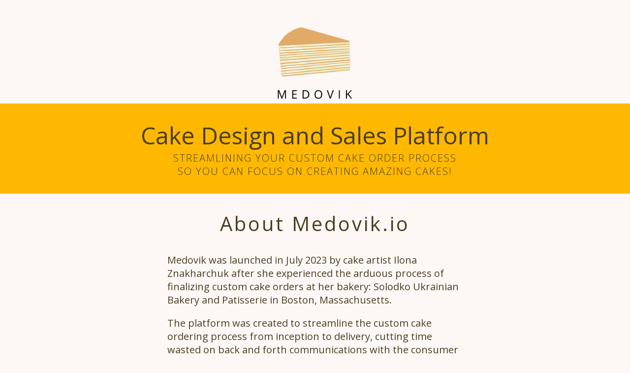

--- FILE ---
content_type: text/html; charset=utf-8
request_url: https://www.medovik.io/
body_size: 5374
content:
<!DOCTYPE html><html lang="en"><head><meta charSet="utf-8"/><meta name="viewport" content="width=device-width"/><title>Medovik - Cake Design and Sales Platform</title><meta name="description" content="Medovik is a cake design and sales platform that allows your customers to place orders for custom cakes."/><link rel="icon" href="/favicon.ico"/><meta name="robots" content="index, follow"/><meta name="language" content="en"/><meta name="revisit-after" content="7 days"/><meta name="distribution" content="global"/><meta name="keywords" content="cake, bakery, custom cake, custom bakery, cake design, cake design software, cake ordering, custom cake ordering, custom cake design, online cake ordering, online cake design, online cake shop, online bakery, online baking, medovik, medovik.io, "/><link rel="canonical" href="https://www.medovik.io/"/><meta property="og:title" content="Medovik - Cake Design and Sales Platform"/><meta property="og:description" content="Medovik is a cake design and sales platform that allows your customers to place orders for custom cakes."/><meta property="og:type" content="website"/><meta property="og:url" content="https://www.medovik.io/"/><meta property="og:image" content="https://www.medovik.io/logos/MedovikLogoTransparent.png"/><meta property="og:locale" content="en_US"/><meta name="og:image:alt" content="Medovik Logo"/><meta name="twitter:card" content="summary_large_image"/><meta name="twitter:title" content="Medovik - Cake Design and Sales Platform"/><meta name="twitter:description" content="Medovik is a cake design and sales platform that allows your customers to place orders for custom cakes."/><meta name="twitter:image" content="https://www.medovik.io/logos/MedovikLogoTransparent.png"/><meta name="twitter:image:alt" content="Medovik Logo"/><script type="application/ld+json">{&quot;@context&quot;:&quot;https://schema.org&quot;,&quot;@type&quot;:&quot;WebPage&quot;,&quot;name&quot;:&quot;Medovik - Cake Design and Sales Platform&quot;,&quot;url&quot;:&quot;https://www.medovik.io/&quot;,&quot;description&quot;:&quot;Medovik is a cake design and sales platform that allows your customers to place orders for custom cakes.&quot;,&quot;image&quot;:&quot;https://www.medovik.io/logos/MedovikLogoTransparent.png&quot;,&quot;publisher&quot;:{&quot;@type&quot;:&quot;Organization&quot;,&quot;name&quot;:&quot;Medovik&quot;,&quot;logo&quot;:{&quot;@type&quot;:&quot;ImageObject&quot;,&quot;url&quot;:&quot;https://www.medovik.io/logos/MedovikLogoTransparent.png&quot;}}}</script><meta name="next-head-count" content="24"/><link rel="preload" href="/_next/static/css/0d7ac76841098971.css" as="style" crossorigin=""/><link rel="stylesheet" href="/_next/static/css/0d7ac76841098971.css" crossorigin="" data-n-g=""/><link rel="preload" href="/_next/static/css/7ea47480bfcbcb52.css" as="style" crossorigin=""/><link rel="stylesheet" href="/_next/static/css/7ea47480bfcbcb52.css" crossorigin="" data-n-p=""/><link rel="preload" href="/_next/static/css/f5079f43b5d96ab5.css" as="style" crossorigin=""/><link rel="stylesheet" href="/_next/static/css/f5079f43b5d96ab5.css" crossorigin="" data-n-p=""/><noscript data-n-css=""></noscript><script defer="" crossorigin="" nomodule="" src="/_next/static/chunks/polyfills-c67a75d1b6f99dc8.js"></script><script src="/_next/static/chunks/webpack-9efb116dbf1654cc.js" defer="" crossorigin=""></script><script src="/_next/static/chunks/framework-ac91f8a1884b4e41.js" defer="" crossorigin=""></script><script src="/_next/static/chunks/main-b3cdce7efc8a4b85.js" defer="" crossorigin=""></script><script src="/_next/static/chunks/pages/_app-4c91d312203ede90.js" defer="" crossorigin=""></script><script src="/_next/static/chunks/63-9ad531fdf5db6db3.js" defer="" crossorigin=""></script><script src="/_next/static/chunks/145-2f7762d09fd9c9d8.js" defer="" crossorigin=""></script><script src="/_next/static/chunks/156-080633fb6942b712.js" defer="" crossorigin=""></script><script src="/_next/static/chunks/338-4abfac5a44601a0e.js" defer="" crossorigin=""></script><script src="/_next/static/chunks/pages/index-bf33d9053c56cb61.js" defer="" crossorigin=""></script><script src="/_next/static/jIdzyybSj2MsjbKhThELc/_buildManifest.js" defer="" crossorigin=""></script><script src="/_next/static/jIdzyybSj2MsjbKhThELc/_ssgManifest.js" defer="" crossorigin=""></script></head><body><div id="__next"><link rel="preconnect" href="https://fonts.googleapis.com"/><link rel="preconnect" href="https://fonts.gstatic.com"/><link href="https://fonts.googleapis.com/css2?family=Open+Sans:ital,wght@0,300..800;1,300..800&amp;display=swap" rel="stylesheet"/><link rel="stylesheet" href="https://fonts.googleapis.com/css2?family=Material+Symbols+Outlined:opsz,wght,FILL,GRAD@48,400,0,0"/><main class=""><main class="index_main__M_8Fd"><div class="index_container__BRTUz"><img src="/logos/MedovikLogoTransparent.png" alt="Medovik Logo" width="250" height="auto"/><div class="index_headerBanner__AD2vC"><h2>Cake Design and Sales Platform</h2><p class="util_dynamicHalfWidth___Av_w">Streamlining your custom cake order process so YOU can focus on creating amazing cakes!</p></div><div class="index_fadeInElement__47CKX"><h2 class="index_sectionHeader__dUfmi">About Medovik.io</h2></div><div class="index_fadeInElement__47CKX util_dynamicHalfWidth___Av_w util_semiLargeText___3yAi">Medovik was launched in July 2023 by cake artist Ilona Znakharchuk after she experienced the arduous process of finalizing custom cake orders at her bakery: Solodko Ukrainian Bakery and Patisserie in Boston, Massachusetts.<div class="util_lineBreak__OCwcW"></div>The platform was created to streamline the custom cake ordering process from inception to delivery, cutting time wasted on back and forth communications with the consumer and administrative tasks. To date, Medovik has processed thousands of dollars in cake sales for Solodko, reducing countless hours potentially wasted.<div class="util_lineBreak__OCwcW"></div>Medovik is all about the cake artist focusing on making beautiful cakes instead of time wasted on finicky customer interactions, invoicing, keeping track of orders, etc.</div><div class="index_fadeInElement__47CKX"><h2 class="index_sectionHeader__dUfmi">Executive Team</h2></div><div class="index_fadeInElement__47CKX util_dynamicHalfWidth___Av_w util_semiLargeText___3yAi">Medovik is a comprehensive suite of powerful tools all bundled into a modern software platform. Our team is comprised of colleagues with a deep understanding of food industry complexities and what is needed for a successful custom cake ordering process.</div><div class="index_fadeInElement__47CKX index_team__KKLF6"><div class="index_portrait__Y5Jm1"><img src="/marketing/Portrait Ilona.png" alt="Ilona Znakharchuk"/></div><div class="index_portrait__Y5Jm1"><img src="/marketing/Portrait Danny.png" alt="Danny Maryanski"/></div><div class="index_portrait__Y5Jm1"><img src="/marketing/Portrait Bogdan.png" alt="Bogdan Znakharchuk"/></div><div class="index_description__qkDeZ"><h3>Ilona Znakharchuk</h3><img src="/marketing/Portrait Ilona.png" alt="Ilona Znakharchuk" class="index_mobilePortrait__h_MGS"/><h3><i>Chief Executive Officer</i></h3><p>Ilona is the co-owner of Solodko Ukrainian Bakery and Patisserie in Boston, MA. She was previously a pastry chef in Boston’s Jonquils Bakery and Cafe. Ilona’s passion is creating amazing cakes for her clients in New England. Ilona is an alumna of Boston College.</p></div><div class="index_description__qkDeZ"><h3>Danny Maryanski</h3><img src="/marketing/Portrait Danny.png" alt="Danny Maryanski" class="index_mobilePortrait__h_MGS"/><h3><i>Chief Technology Officer</i></h3><p>Danny is an experienced full-stack developer who has contributed to projects used by hundreds of thousands of users. He studied computer science at the University of Massachusetts, one of the nation’s most reputable computer science departments.</p></div><div class="index_description__qkDeZ"><h3>Bogdan Znakharchuk</h3><img src="/marketing/Portrait Bogdan.png" alt="Bogdan Znakharchuk" class="index_mobilePortrait__h_MGS"/><h3><i>Chief Financial Officer</i></h3><p>Bogdan is Medovik’s financial point person. He is experienced in finance and insurance, most recently working with Lendbuzz’s insurance team in claims. He is a summa cum laude alumnus of Western New England University.</p></div></div><div class="index_fadeInElement__47CKX"><h2 class="index_sectionHeader__dUfmi">Vision</h2></div><div class="index_fadeInElement__47CKX util_dynamicHalfWidth___Av_w util_semiLargeText___3yAi">Medovik’s comprehensive suite will reduce run times in securing orders, cake design, invoicing, tracking, etc. Medovik will also create a network of bakeries for handling orders in the event any particular bakery cannot fulfill an order.</div><div class="index_fadeInElement__47CKX"><h2 class="index_sectionHeader__dUfmi">Facts and Figures</h2></div><div class="index_fadeInElement__47CKX index_facts__GemgO"><div class="index_row__o2whK"><div class="index_icon__5_JZu">!</div><div class="index_fact__KKz9J">Backed by SSC Venture Partners, a reputable investment partner for technology startups in Boston, MA.</div></div><div class="index_row__o2whK"><div class="index_icon__5_JZu">$$</div><div class="index_fact__KKz9J">Thousands of dollars in cake orders processed since inception.</div></div><div class="index_row__o2whK"><div class="index_icon__5_JZu">0101</div><div class="index_fact__KKz9J">Built on an industry leading tech stack.</div></div></div><div class="index_fadeInElement__47CKX"><h2 class="index_sectionHeader__dUfmi">Next Steps</h2></div><div class="index_fadeInElement__47CKX index_nextSteps__MhDP2"><ol><li>Schedule a call with Medovik to discuss the needs of your bakery</li><li>Review a live demo of Medovik</li><li>Proceed with a free 2 month build and trial</li></ol></div><div class="index_fadeInElement__47CKX"><h2 class="index_sectionHeader__dUfmi">Feel free to contact us!</h2></div><div class="index_fadeInElement__47CKX util_dynamicHalfWidth___Av_w util_semiLargeText___3yAi"><p class="util_centerText__qvkUF">Medovik Inc.</p><table class="index_contactTable__qCZnH"><tbody><tr><td>Phone</td></tr><tr><td>+1 (617) 470-8433</td></tr><tr><td>Email</td></tr><tr><td><a href="mailto:hello@medovik.io">hello@medovik.io</a></td></tr></tbody></table></div><div class="index_fadeInElement__47CKX"><a href="https://www.instagram.com/medovik.io" class="social-icon" target="_blank" rel="noreferrer" style="display:inline-block;width:50px;height:50px;position:relative;overflow:hidden;vertical-align:middle" aria-label="instagram"><span class="social-container" style="position:absolute;top:0;left:0;width:100%;height:100%"><svg role="img" aria-label="instagram social icon" class="social-svg" viewBox="0 0 64 64" style="position:absolute;top:0;left:0;width:100%;height:100%;border-radius:50%;fill-rule:evenodd"><g class="social-svg-icon" style="transition:fill 170ms ease-in-out;fill:white"><path d="M0,0H64V64H0ZM0 0v64h64V0zm39.88 25.89c.98 0 1.77-.79 1.77-1.77s-.79-1.77-1.77-1.77-1.77.79-1.77 1.77.79 1.77 1.77 1.77M32 24.42c-4.18 0-7.58 3.39-7.58 7.58s3.4 7.58 7.58 7.58 7.58-3.4 7.58-7.58-3.4-7.58-7.58-7.58m0 12.5c-2.72 0-4.92-2.2-4.92-4.92s2.2-4.92 4.92-4.92 4.92 2.2 4.92 4.92-2.2 4.92-4.92 4.92m0-17.02c3.94 0 4.41.02 5.96.09 1.45.06 2.23.3 2.75.51.69.27 1.18.58 1.7 1.1.51.52.83 1.01 1.1 1.7.2.52.44 1.3.51 2.74.07 1.56.09 2.02.09 5.97 0 3.94-.02 4.4-.09 5.96-.07 1.44-.31 2.22-.51 2.74-.27.69-.59 1.19-1.1 1.7-.52.52-1.01.84-1.7 1.1-.52.2-1.3.45-2.75.51-1.55.07-2.02.09-5.96.09s-4.41-.02-5.96-.09c-1.45-.06-2.23-.3-2.75-.51-.69-.27-1.18-.58-1.7-1.1-.51-.51-.83-1.01-1.1-1.7-.2-.52-.44-1.3-.51-2.74-.07-1.56-.09-2.02-.09-5.96 0-3.95.02-4.41.09-5.97.07-1.44.31-2.22.51-2.74.27-.69.59-1.18 1.1-1.7.52-.52 1.01-.84 1.7-1.1.52-.2 1.3-.45 2.75-.51 1.55-.08 2.02-.09 5.96-.09m0-2.66c-4.01 0-4.51.02-6.09.09-1.57.07-2.64.32-3.58.68-.97.38-1.79.89-2.61 1.71s-1.33 1.65-1.71 2.61c-.36.94-.61 2.01-.68 3.59-.07 1.57-.09 2.07-.09 6.08s.02 4.51.09 6.09c.07 1.57.32 2.64.68 3.58.38.98.89 1.8 1.71 2.62s1.65 1.32 2.61 1.7c.94.37 2.01.62 3.59.69 1.57.07 2.07.09 6.09.09 4.01 0 4.51-.02 6.08-.09s2.65-.32 3.59-.69c.97-.37 1.79-.88 2.61-1.7s1.33-1.65 1.71-2.62c.36-.93.61-2.01.68-3.58.07-1.58.09-2.08.09-6.09s-.02-4.51-.09-6.09c-.07-1.57-.32-2.64-.68-3.58-.38-.98-.89-1.8-1.71-2.62a7.3 7.3 0 0 0-2.61-1.7c-.94-.37-2.01-.62-3.59-.69-1.58-.06-2.08-.08-6.09-.08"></path></g><g class="social-svg-mask" style="transition:fill 170ms ease-in-out;fill:#e94475"><path d="M0 0v64h64V0zm39.88 25.89c.98 0 1.77-.79 1.77-1.77s-.79-1.77-1.77-1.77-1.77.79-1.77 1.77.79 1.77 1.77 1.77M32 24.42c-4.18 0-7.58 3.39-7.58 7.58s3.4 7.58 7.58 7.58 7.58-3.4 7.58-7.58-3.4-7.58-7.58-7.58m0 12.5c-2.72 0-4.92-2.2-4.92-4.92s2.2-4.92 4.92-4.92 4.92 2.2 4.92 4.92-2.2 4.92-4.92 4.92m0-17.02c3.94 0 4.41.02 5.96.09 1.45.06 2.23.3 2.75.51.69.27 1.18.58 1.7 1.1.51.52.83 1.01 1.1 1.7.2.52.44 1.3.51 2.74.07 1.56.09 2.02.09 5.97 0 3.94-.02 4.4-.09 5.96-.07 1.44-.31 2.22-.51 2.74-.27.69-.59 1.19-1.1 1.7-.52.52-1.01.84-1.7 1.1-.52.2-1.3.45-2.75.51-1.55.07-2.02.09-5.96.09s-4.41-.02-5.96-.09c-1.45-.06-2.23-.3-2.75-.51-.69-.27-1.18-.58-1.7-1.1-.51-.51-.83-1.01-1.1-1.7-.2-.52-.44-1.3-.51-2.74-.07-1.56-.09-2.02-.09-5.96 0-3.95.02-4.41.09-5.97.07-1.44.31-2.22.51-2.74.27-.69.59-1.18 1.1-1.7.52-.52 1.01-.84 1.7-1.1.52-.2 1.3-.45 2.75-.51 1.55-.08 2.02-.09 5.96-.09m0-2.66c-4.01 0-4.51.02-6.09.09-1.57.07-2.64.32-3.58.68-.97.38-1.79.89-2.61 1.71s-1.33 1.65-1.71 2.61c-.36.94-.61 2.01-.68 3.59-.07 1.57-.09 2.07-.09 6.08s.02 4.51.09 6.09c.07 1.57.32 2.64.68 3.58.38.98.89 1.8 1.71 2.62s1.65 1.32 2.61 1.7c.94.37 2.01.62 3.59.69 1.57.07 2.07.09 6.09.09 4.01 0 4.51-.02 6.08-.09s2.65-.32 3.59-.69c.97-.37 1.79-.88 2.61-1.7s1.33-1.65 1.71-2.62c.36-.93.61-2.01.68-3.58.07-1.58.09-2.08.09-6.09s-.02-4.51-.09-6.09c-.07-1.57-.32-2.64-.68-3.58-.38-.98-.89-1.8-1.71-2.62a7.3 7.3 0 0 0-2.61-1.7c-.94-.37-2.01-.62-3.59-.69-1.58-.06-2.08-.08-6.09-.08"></path></g></svg></span></a>     <a href="https://www.linkedin.com/company/medovik.io/home" class="social-icon" target="_blank" rel="noreferrer" style="display:inline-block;width:50px;height:50px;position:relative;overflow:hidden;vertical-align:middle" aria-label="linkedin"><span class="social-container" style="position:absolute;top:0;left:0;width:100%;height:100%"><svg role="img" aria-label="linkedin social icon" class="social-svg" viewBox="0 0 64 64" style="position:absolute;top:0;left:0;width:100%;height:100%;border-radius:50%;fill-rule:evenodd"><g class="social-svg-icon" style="transition:fill 170ms ease-in-out;fill:white"><path d="M0,0H64V64H0ZM0 0v64h64V0zm25.8 44h-5.4V26.6h5.4zm-2.7-19.7c-1.7 0-3.1-1.4-3.1-3.1s1.4-3.1 3.1-3.1 3.1 1.4 3.1 3.1-1.4 3.1-3.1 3.1M46 44h-5.4v-8.4c0-2 0-4.6-2.8-4.6s-3.2 2.2-3.2 4.5V44h-5.4V26.6h5.2V29h.1c.7-1.4 2.5-2.8 5.1-2.8 5.5 0 6.5 3.6 6.5 8.3V44z"></path></g><g class="social-svg-mask" style="transition:fill 170ms ease-in-out;fill:#007fb1"><path d="M0 0v64h64V0zm25.8 44h-5.4V26.6h5.4zm-2.7-19.7c-1.7 0-3.1-1.4-3.1-3.1s1.4-3.1 3.1-3.1 3.1 1.4 3.1 3.1-1.4 3.1-3.1 3.1M46 44h-5.4v-8.4c0-2 0-4.6-2.8-4.6s-3.2 2.2-3.2 4.5V44h-5.4V26.6h5.2V29h.1c.7-1.4 2.5-2.8 5.1-2.8 5.5 0 6.5 3.6 6.5 8.3V44z"></path></g></svg></span></a></div><div class="index_fadeInElement__47CKX"><p class="util_centerText__qvkUF util_semiLargeText___3yAi">Or fill out the information below and we’ll be in touch!</p><div class="InformationRequest_info__Gsfmu"><form><div><label for="name">Name</label><input class="form_textbox__dIYks" type="text" id="name" name="name"/></div><div><label for="email">Email</label><input class="form_textbox__dIYks" type="email" id="email" name="email"/></div><div><label for="business">Business Name</label><input class="form_textbox__dIYks" type="text" id="business" name="business"/></div><div><label for="state">Business State</label><select class="form_textbox__dIYks" id="state" name="state"><option value="">-- Select State --</option><option value="AL">Alabama</option><option value="AK">Alaska</option><option value="AZ">Arizona</option><option value="AR">Arkansas</option><option value="CA">California</option><option value="CO">Colorado</option><option value="CT">Connecticut</option><option value="DC">District of Columbia</option><option value="DE">Delaware</option><option value="FL">Florida</option><option value="GA">Georgia</option><option value="HI">Hawaii</option><option value="ID">Idaho</option><option value="IL">Illinois</option><option value="IN">Indiana</option><option value="IA">Iowa</option><option value="KS">Kansas</option><option value="KY">Kentucky</option><option value="LA">Louisiana</option><option value="ME">Maine</option><option value="MD">Maryland</option><option value="MA">Massachusetts</option><option value="MI">Michigan</option><option value="MN">Minnesota</option><option value="MS">Mississippi</option><option value="MO">Missouri</option><option value="MT">Montana</option><option value="NE">Nebraska</option><option value="NV">Nevada</option><option value="NH">New Hampshire</option><option value="NJ">New Jersey</option><option value="NM">New Mexico</option><option value="NY">New York</option><option value="NC">North Carolina</option><option value="ND">North Dakota</option><option value="OH">Ohio</option><option value="OK">Oklahoma</option><option value="OR">Oregon</option><option value="PA">Pennsylvania</option><option value="RI">Rhode Island</option><option value="SC">South Carolina</option><option value="SD">South Dakota</option><option value="TN">Tennessee</option><option value="TX">Texas</option><option value="UT">Utah</option><option value="VT">Vermont</option><option value="VA">Virginia</option><option value="WA">Washington</option><option value="WV">West Virginia</option><option value="WI">Wisconsin</option><option value="WY">Wyoming</option><option value="Other">Other</option></select></div><div><label for="ordersPerMonth">Approximate Orders Per Month</label><input class="form_textbox__dIYks" type="number" id="ordersPerMonth" name="ordersPerMonth"/></div><div><label for="referralInfo">How did you hear about Medovik?</label><input class="form_textbox__dIYks" type="text" id="referralInfo" name="referralInfo"/></div><div><label for="message">Current Order Processing Method</label><textarea class="form_textbox__dIYks" id="message" name="message" placeholder="By phone, email, website, etc."></textarea></div><div class="util_lineBreak__OCwcW"></div><button type="button" class="form_button__x_998"><div class="form_ripple__Ayk9L"></div><span class="form_checkmark__uAdVS">Submit</span></button></form></div></div></div><div class="util_italic__bH0mW index_copyright__IC3YN">© 2025 Medovik, Inc.</div></main></main></div><script id="__NEXT_DATA__" type="application/json" crossorigin="">{"props":{"pageProps":{}},"page":"/","query":{},"buildId":"jIdzyybSj2MsjbKhThELc","nextExport":true,"autoExport":true,"isFallback":false,"locale":"en","locales":["en"],"defaultLocale":"en","scriptLoader":[]}</script></body></html>

--- FILE ---
content_type: text/css
request_url: https://www.medovik.io/_next/static/css/0d7ac76841098971.css
body_size: 144
content:
body,html{padding:0;margin:0;font-family:Open Sans,sans-serif;background-color:#fdf8f5;color:#4a3d23}body,body>#__next{height:100%;min-height:100vh;display:flex;flex-direction:column}body main,body>#__next main{flex-grow:1}a{color:inherit;text-decoration:none}*{box-sizing:border-box}

--- FILE ---
content_type: text/css
request_url: https://www.medovik.io/_next/static/css/7ea47480bfcbcb52.css
body_size: 6109
content:
@media(min-width:1025px){.form_mobileOnly__Q_Pj5{display:none}}@media(max-width:1024px){.form_desktopOnly__Rajrs{display:none}}.form_pointer__VjjTh{cursor:pointer;-webkit-user-select:none;-moz-user-select:none;user-select:none}.form_italic__Til2Q{font-style:italic}.form_noItalic__ViOeQ{font-style:normal}.form_bold__gDhnv{font-weight:700}.form_smallText__WbaRy{font-size:.85rem}.form_semiLargeText__yP6Jl{font-size:1.25rem}.form_largeText__iafXr{font-size:1.5rem}.form_hugeText__oykX4{font-size:2rem}pre.form_multiline__HtfD4{font:inherit;margin:0}.form_header__LWOIO{text-align:center;font-weight:lighter}.form_header__LWOIO .form_subheader__WOHFx{font-size:.5em;font-weight:400}.form_logo__C5T_z{height:120px;width:250px;object-fit:contain;cursor:pointer}@media(min-width:1025px)and (max-height:900px){.form_logo__C5T_z{height:75px;width:200px}}@media(max-width:1024px){.form_logo__C5T_z{width:100px;height:50px}}.form_emphasis__QOZoz{color:#fa9494}.form_flexCenter__ITK22{flex-direction:column}.form_flexCenterRow__yeJaj,.form_flexCenter__ITK22{display:flex;justify-content:center;align-items:center}.form_flexCenterRow__yeJaj{flex-direction:row}.form_flexGrow__AVEFH{flex-grow:1}.form_flexShrink__daTpk{flex-shrink:1}.form_flexWrap__Z7w53{flex-wrap:wrap}.form_flexWrapReverse__AghBp{flex-wrap:wrap-reverse}.form_dynamicFullWidth__ruT3v{max-width:1200px;width:100%;margin:0 auto}@media(max-width:1400px){.form_dynamicFullWidth__ruT3v{max-width:90%}}@media(max-width:600px){.form_dynamicFullWidth__ruT3v{max-width:95%}}.form_dynamicThreeQuarterWidth__69GDz{max-width:1024px;margin:0 auto}@media(max-width:1024px){.form_dynamicThreeQuarterWidth__69GDz{max-width:90%}}@media(max-width:600px){.form_dynamicThreeQuarterWidth__69GDz{max-width:95%}}.form_dynamicHalfWidth__eG7gu{max-width:600px;margin:0 auto}@media(max-width:600px){.form_dynamicHalfWidth__eG7gu{max-width:90%}}@media(max-width:400px){.form_dynamicHalfWidth__eG7gu{max-width:95%}}.form_link__xjzLX{color:#398b42;text-decoration:underline;cursor:pointer}.form_veil__F6knD{position:fixed;top:0;left:0;width:100%;height:100%;background-color:#000;z-index:100;opacity:0;transition:opacity .3s ease-in;-webkit-user-select:none;-moz-user-select:none;user-select:none;pointer-events:none}.form_veil__F6knD.form_shown__7aSCx{opacity:.5;pointer-events:all}.form_gridRowSpan__jmQWG{grid-column:1/-1;width:100%}.form_flexRow__LDprZ{display:flex;flex-direction:row;gap:1rem}.form_flexColumn__cT00M{display:flex;flex-direction:column;gap:1rem}.form_topSpace1___sGgz{margin-top:1rem}.form_bottomSpace1__z_G1z{margin-bottom:1rem}.form_topSpace2__omwOP{margin-top:2rem}.form_bottomSpace2__aqzEa{margin-bottom:2rem}.form_topSpace3__vUvgv{margin-top:3rem}.form_bottomSpace3__sfz_m{margin-bottom:3rem}.form_topSpace4__Tj0Lp{margin-top:4rem}.form_bottomSpace4__ECIGJ{margin-bottom:4rem}.form_topSpace5__oxGle{margin-top:5rem}.form_bottomSpace5__Npt_2{margin-bottom:5rem}.form_topSpace6__TIktp{margin-top:6rem}.form_bottomSpace6__2q4RJ{margin-bottom:6rem}.form_topSpace7__ernqA{margin-top:7rem}.form_bottomSpace7__ueIo3{margin-bottom:7rem}.form_topSpace8__y1Iji{margin-top:8rem}.form_bottomSpace8__Qm7sm{margin-bottom:8rem}.form_topSpace9__jQTR4{margin-top:9rem}.form_bottomSpace9__Yww8H{margin-bottom:9rem}.form_topSpace10__luHGy{margin-top:10rem}.form_bottomSpace10__hK5Ds{margin-bottom:10rem}.form_centerText__iDegL{text-align:center}.form_successColor__sPqTq{color:#398b42}.form_errorColor__2JD4k{color:#fa9494}.form_mutedColor__1PghL{color:#c3c1bc}.form_lineBreak__xXlwW{height:1em}.form_tabbed__Vi7Cg{padding-left:1em}.form_x__bgZTL{cursor:pointer}.form_x__bgZTL:after{content:"✕"}.form_smallBorderRadius__E_WSq{border-radius:.5rem}.form_mediumBorderRadius__rlygU{border-radius:1rem}.form_largeBorderRadius__y5pmI{border-radius:2rem}.form_balanceText__0Vb9Z{text-wrap:balance}.form_breakWord__LETKG{word-break:break-word}.form_breakAll__0dgwa{word-break:break-all}.form_sideMargins__eCjoe{margin-left:1rem;margin-right:1rem}.form_simpleForm__dNwPC{display:flex;flex-direction:column;justify-content:center;align-items:center}.form_simpleForm__dNwPC .form_rows__LOIQ_{display:grid;grid-template-columns:fit-content(300px) fit-content(300px);justify-items:start;align-items:center;grid-row-gap:1rem;row-gap:1rem;grid-column-gap:2rem;column-gap:2rem}.form_simpleForm__dNwPC .form_rows__LOIQ_ .form_separator__bKCMP{grid-column:1/-1;width:100%;height:1px;background-color:#4a3d23;margin:1rem 0}.form_simpleForm__dNwPC .form_rows__LOIQ_>label{font-size:1.5rem;font-weight:400;max-width:300px;display:block}.form_simpleForm__dNwPC .form_extraNote__sPQYT{width:300px}.form_simpleForm__dNwPC .form_formCustomInputContainer__usQPg{align-self:stretch;display:flex;justify-content:center}@media(max-width:1024px){.form_simpleForm__dNwPC .form_rows__LOIQ_{grid-template-columns:1fr;justify-items:left}}.form_formError__wNllS{color:#fa9494;font-style:italic}.form_formError__wNllS:before{font-style:normal;font-size:.9em;width:1.2em;display:inline-block;content:"⚠ ";animation:form_fadeIn__gDPGC .3s ease-in}@keyframes form_fadeIn__gDPGC{0%{opacity:0;width:0}to{opacity:1;width:1.2em}}.form_textbox__dIYks{border-radius:6px;border:1px solid #4a3d23;color:#4a3d23;padding:.5rem;transition:border-width .3s ease-in;width:300px;resize:none;font-family:inherit;transition:height .3s ease-in;font-size:.9rem}.form_textbox__dIYks:focus,.form_textbox__dIYks:focus-within{outline:none;border:1px solid #398b42}.form_textbox__dIYks:hover:not(:focus,:focus-within){border:1px solid #4a3d23}.form_bigTextArea__5j4z8{min-width:300px;resize:vertical}.form_passwordContainer__IerMO{position:relative}.form_passwordContainer__IerMO .form_togglePasswordButton__hUjLZ{position:absolute;right:0;top:0;bottom:0;background:transparent;border:none;padding:0 .5rem;cursor:pointer}.form_address__tqomn>div>div{border-radius:6px;border:1px solid #4a3d23;color:#4a3d23;padding:.5rem;transition:border-width .3s ease-in;width:300px;resize:none;font-family:inherit;transition:height .3s ease-in;font-size:.9rem}.form_address__tqomn>div>div:focus,.form_address__tqomn>div>div:focus-within{outline:none;border:1px solid #398b42}.form_address__tqomn>div>div:hover:not(:focus,:focus-within){border:1px solid #4a3d23}.form_checkbox__rU7AP{display:flex;align-items:center;gap:.5rem}.form_checkbox__rU7AP input,.form_checkbox__rU7AP label{cursor:pointer}.form_phone__InysK.form_phone__InysK.form_phone__InysK.form_phone__InysK input[type=tel]{border-radius:6px;border:1px solid #4a3d23;color:#4a3d23;transition:border-width .3s ease-in;width:300px;resize:none;font-family:inherit;transition:height .3s ease-in;font-size:.9rem;padding:.5rem .5rem .5rem 48px;font-family:Open Sans,sans-serif}.form_phone__InysK.form_phone__InysK.form_phone__InysK.form_phone__InysK input[type=tel]:focus,.form_phone__InysK.form_phone__InysK.form_phone__InysK.form_phone__InysK input[type=tel]:focus-within{outline:none;border:1px solid #398b42}.form_phone__InysK.form_phone__InysK.form_phone__InysK.form_phone__InysK input[type=tel]:hover:not(:focus,:focus-within){border:1px solid #4a3d23}.form_phone__InysK.form_phone__InysK.form_phone__InysK.form_phone__InysK .form_flagDropdownButton__TkG9q,.form_phone__InysK.form_phone__InysK.form_phone__InysK.form_phone__InysK .form_flagDropdownButton__TkG9q>div,.form_phone__InysK.form_phone__InysK.form_phone__InysK.form_phone__InysK .form_flagDropdownButton__TkG9q>div:active,.form_phone__InysK.form_phone__InysK.form_phone__InysK.form_phone__InysK .form_flagDropdownButton__TkG9q>div:focus,.form_phone__InysK.form_phone__InysK.form_phone__InysK.form_phone__InysK .form_flagDropdownButton__TkG9q>div:hover{background-color:unset;border:unset}.form_button__x_998{background-color:#fcdfa6;color:#4a3d23;border-radius:1rem;border:none;padding:1rem 2rem;font-size:1.5rem;font-family:inherit;cursor:pointer;position:relative;transition:transform .3s ease-in,width .3s ease-in;display:inline-block}.form_button__x_998 span{display:inline-block;transition:transform .3s ease}.form_button__x_998.form_wrapText__3S5sO span{display:inline}.form_button__x_998:hover{background-color:#fcdfa6;color:#4a3d23}.form_button__x_998:hover span{transform:scale(1.05)}.form_button__x_998:active,.form_button__x_998:focus{background-color:#fcdfa6;color:#4a3d23}.form_button__x_998.form_disabled__91nnt,.form_button__x_998:disabled{background-color:hsla(40,93%,82%,.5);cursor:not-allowed}.form_button__x_998.form_disabled__91nnt:hover span,.form_button__x_998:disabled:hover span{transform:none}.form_button__x_998.form_small__CTiNF{font-size:1rem;padding:.5rem 1rem}.form_button__x_998.form_large__53cnX{font-size:2rem;padding:1.5rem 3rem}.form_nextArrow__nz8YM:after{content:"→";margin-left:1em}.form_backArrow__d6rTd:before{content:"←";margin-right:1em}.form_checkmark__uAdVS:after{content:"✔";margin-left:1em;font-size:.9em}.form_progressBar__P_uim{position:relative;width:100%;height:1em;border-radius:10px;overflow:hidden;border:1px solid #4a3d23}.form_progressBar__P_uim[value]::-webkit-progress-value{background-color:#398b42}.form_progressBar__P_uim[value]::-moz-progress-bar{background-color:#398b42}.form_progressBar__P_uim[value]::-ms-fill{background-color:#398b42}.form_progressBar__P_uim[value]::-webkit-progress-bar{background-color:#fdf8f5}.form_progressBar__P_uim[value]::-moz-progress-bar{background-color:#fdf8f5}.form_progressBar__P_uim[value]::-ms-fill{background-color:#fdf8f5}.form_gridSelector__0E4ba{display:flex;flex-wrap:wrap;gap:1rem;justify-content:center;max-width:700px;padding:2px}.form_gridSelector__0E4ba .form_gridSelectorItem__bWPll{display:flex;flex-direction:column;justify-content:flex-start;align-items:center;padding:1rem;border-radius:1rem;border:1px solid #fcdfa6;background-color:#fcdfa6;cursor:pointer;-webkit-user-select:none;-moz-user-select:none;user-select:none;transition:transform .3s ease-in,background-color .15s ease-in,border-color .15s ease-in}.form_gridSelector__0E4ba .form_gridSelectorItem__bWPll:hover{transform:scale(1.02)}.form_gridSelector__0E4ba .form_gridSelectorItem__bWPll.form_selected__ru_CZ{border:1px solid #398b42;background-color:#d7ffb7}.form_bigGridSelector__cIy31{max-width:800px}.form_scrollSelectorContainer__N7rfr{position:relative}.form_scrollSelectorContainer__N7rfr .form_scrollSelector__W5xQW{display:flex;justify-content:flex-start;align-items:center;align-self:stretch;scrollbar-width:none;max-width:300px;overflow-x:scroll;scroll-behavior:smooth}.form_scrollSelectorContainer__N7rfr .form_scrollSelector__W5xQW::-webkit-scrollbar{width:4px;height:4px}.form_scrollSelectorContainer__N7rfr .form_scrollSelector__W5xQW::-webkit-scrollbar-track{background:transparent;width:50%}.form_scrollSelectorContainer__N7rfr .form_scrollSelector__W5xQW::-webkit-scrollbar-thumb{background-color:#c3c1bc;border-radius:6px}.form_scrollSelectorContainer__N7rfr .form_scrollSelector__W5xQW>*{flex-basis:0}.form_scrollSelectorContainer__N7rfr .form_scrollSelector__W5xQW .form_error__g_SZK{flex-grow:1}.form_scrollSelectorContainer__N7rfr:after{position:absolute;width:10%;height:100%;top:0;content:" ";z-index:1;pointer-events:none;opacity:1;right:0;background:linear-gradient(90deg,transparent,#fff)}.form_scrollSelectorContainer__N7rfr:not(.form_scrolledLeft__gss7g):after{opacity:0;transition:opacity .3s ease-in}.form_scrollSelectorContainer__N7rfr:before{position:absolute;width:10%;height:100%;top:0;content:" ";z-index:1;pointer-events:none;opacity:1;left:0;background:linear-gradient(270deg,transparent,#fff)}.form_scrollSelectorContainer__N7rfr:not(.form_scrolledRight__Mr_PL):before{opacity:0;transition:opacity .3s ease-in}.form_scatterSelector__5cf3c{display:flex;justify-content:flex-start;align-items:center;align-self:stretch;max-width:500px;width:500px;flex-wrap:wrap;gap:.5rem;scroll-behavior:smooth}@media(max-width:600px){.form_scatterSelector__5cf3c{width:unset}}.form_scatterSelector__5cf3c .form_gridSelectorItem__bWPll{padding:.5rem;white-space:nowrap}.form_scatterSelector__5cf3c::-webkit-scrollbar{width:4px;height:4px}.form_scatterSelector__5cf3c::-webkit-scrollbar-track{background:transparent;width:50%}.form_scatterSelector__5cf3c::-webkit-scrollbar-thumb{background-color:#c3c1bc;border-radius:6px}.form_scatterSelector__5cf3c>*{flex-basis:0}.form_scatterSelector__5cf3c .form_error__g_SZK{flex-grow:1;flex-basis:100%}.form_colorSelector__Xsl9w .form_colorChoice__fjLwC{display:flex;flex-direction:column;gap:.5rem}.form_colorSelector__Xsl9w .form_colorChoice__fjLwC .form_colorPreview__kT27I{width:5em;height:5em;border-radius:10px;border:1px solid #4a3d23;position:relative;overflow:hidden}.form_colorSelector__Xsl9w .form_colorChoice__fjLwC .form_colorPreview__kT27I.form_custom__25pkN:after{font-family:Material Symbols Outlined;font-weight:400;font-style:normal;font-size:24px;line-height:1;letter-spacing:normal;text-transform:none;display:inline-block;white-space:nowrap;word-wrap:normal;direction:ltr;-webkit-font-feature-settings:"liga";-webkit-font-smoothing:antialiased;content:"colorize";position:absolute;top:50%;left:50%;transform:translate(-50%,-50%);pointer-events:none}.form_colorSelector__Xsl9w .form_colorChoice__fjLwC .form_colorPreview__kT27I.form_custom__25pkN:not(.form_light__87XE3):after{color:#fcdfa6}.form_colorSelector__Xsl9w .form_colorChoice__fjLwC .form_colorPreview__kT27I.form_small__CTiNF{width:4em;height:3em}.form_colorSelector__Xsl9w .form_colorChoice__fjLwC .form_colorPreview__kT27I input{position:absolute;top:0;left:0;width:100%;height:100%;border-radius:10px;opacity:0;cursor:pointer}.form_colorSelector__Xsl9w .form_colorChoice__fjLwC .form_colorLabel__QCAdJ{text-align:center}.form_colorPaletteSelector__gAFWD .form_colorPaletteChoice__mD4ON{display:grid}.form_ripple__Ayk9L{position:absolute;top:0;left:0;width:100%;height:100%;overflow:hidden;background:transparent;pointer-events:none;-webkit-user-select:none;-moz-user-select:none;user-select:none}.form_ripple__Ayk9L .form_rippleCircle__62ArP{position:absolute;top:50%;left:50%;transform:translate(-50%,-50%);opacity:0;width:0;height:0;border-radius:50%;background:hsla(0,0%,100%,.5)}@keyframes form_ripple_animations__n2Fy_{0%{opacity:0}25%{opacity:1}to{width:200%;padding-bottom:200%;opacity:0}}.form_ripple__Ayk9L .form_rippleCircle__62ArP.form_rippleActive__bWf_i{animation:form_ripple_animations__n2Fy_ .3s ease-in}.form_error__g_SZK{color:#fa9494;font-style:italic}.form_error__g_SZK:before{content:"⚠ ";font-style:normal}.form_imageSelectorChoice__Lif_7{display:inline-flex;flex-wrap:nowrap;align-items:center;gap:1em}.form_imageSelectorChoice__Lif_7 img{width:3em;height:3em;border-radius:1rem;border:1px solid #4a3d23}.form_switch__JnHYR{position:relative}.form_switch__JnHYR input[type=checkbox]{display:none}.form_switch__JnHYR .form_slider__Mv7nr{position:absolute;top:0;left:0;right:0;bottom:0;cursor:pointer;border-radius:10px;background-color:#c3c1bc;border:1px solid #c3c1bc;transition:background-color .3s,border-color .3s;display:inline-block;width:40px;height:20px}.form_switch__JnHYR .form_slider__Mv7nr:before{position:absolute;content:"";height:16px;width:16px;left:1px;bottom:1px;border-radius:50%;background-color:#fdf8f5;transition:transform .3s,background-color .3s}.form_switch__JnHYR.form_checked__80hEC .form_slider__Mv7nr{background-color:#d7ffb7;border:1px solid #398b42}.form_switch__JnHYR.form_checked__80hEC .form_slider__Mv7nr:before{transform:translateX(20px);background-color:#398b42}.form_switch__JnHYR label{display:inline-block;margin-left:calc(38px + 1em);cursor:pointer;-webkit-user-select:none;-moz-user-select:none;user-select:none;display:flex;align-items:center;font-size:1rem}.form_mainFormPanel__bipTM{display:flex;flex-direction:column}.form_footer__JbB6Q{font-style:italic;flex-grow:1;display:flex;justify-content:center;align-items:flex-end;padding-bottom:1rem;text-align:center}.form_imageUploader__PCTat{display:flex;flex-direction:column;gap:1rem;align-items:center}.form_imageUploader__PCTat .form_fileInputContainer__KXcci{background-color:#fcdfa6;color:#4a3d23;border-radius:1rem;border:none;padding:1rem 2rem;font-size:1.5rem;font-family:inherit;cursor:pointer;transition:transform .3s ease-in,width .3s ease-in;display:inline-block;position:relative;transition:transform .3s ease-in,background-color .15s ease-in,border-color .15s ease-in}.form_imageUploader__PCTat .form_fileInputContainer__KXcci span{display:inline-block;transition:transform .3s ease}.form_imageUploader__PCTat .form_fileInputContainer__KXcci.form_wrapText__3S5sO span{display:inline}.form_imageUploader__PCTat .form_fileInputContainer__KXcci:hover{background-color:#fcdfa6;color:#4a3d23}.form_imageUploader__PCTat .form_fileInputContainer__KXcci:hover span{transform:scale(1.05)}.form_imageUploader__PCTat .form_fileInputContainer__KXcci:active,.form_imageUploader__PCTat .form_fileInputContainer__KXcci:focus{background-color:#fcdfa6;color:#4a3d23}.form_imageUploader__PCTat .form_fileInputContainer__KXcci.form_disabled__91nnt,.form_imageUploader__PCTat .form_fileInputContainer__KXcci:disabled{background-color:hsla(40,93%,82%,.5);cursor:not-allowed}.form_imageUploader__PCTat .form_fileInputContainer__KXcci.form_disabled__91nnt:hover span,.form_imageUploader__PCTat .form_fileInputContainer__KXcci:disabled:hover span{transform:none}.form_imageUploader__PCTat .form_fileInputContainer__KXcci.form_small__CTiNF{font-size:1rem;padding:.5rem 1rem}.form_imageUploader__PCTat .form_fileInputContainer__KXcci.form_large__53cnX{font-size:2rem;padding:1.5rem 3rem}.form_imageUploader__PCTat .form_fileInputContainer__KXcci.form_hovering__7_c9v{border:1px solid #398b42;background-color:#d7ffb7}.form_imageUploader__PCTat .form_fileInputContainer__KXcci.form_disabled__91nnt input[type=file]{cursor:not-allowed}.form_imageUploader__PCTat .form_fileInputContainer__KXcci input[type=file]{position:absolute;top:0;left:0;width:100%;height:100%;cursor:pointer;opacity:0}.form_imageUploader__PCTat .form_uploadedImages__OieR3{display:flex;flex-wrap:wrap;gap:1rem;justify-content:center}.form_imageUploader__PCTat .form_uploadedImage__0RlUJ{display:flex;align-items:center;flex-direction:row;flex-wrap:wrap;gap:1rem;padding:1rem;border-radius:1rem;border:1px solid #4a3d23}.form_imageUploader__PCTat .form_uploadedImage__0RlUJ.form_uploading__oBq_u img{filter:grayscale(100%)}.form_imageUploader__PCTat .form_uploadedImage__0RlUJ.form_small__CTiNF{padding:.5rem;gap:.5rem;font-size:.9em}.form_imageUploader__PCTat .form_uploadedImage__0RlUJ.form_small__CTiNF img{border-radius:.5rem}.form_imageUploader__PCTat .form_uploadedImage__0RlUJ img{height:3em}.form_imageUploader__PCTat .form_uploadedImage__0RlUJ .form_titleAndClose__prteH{display:flex;align-items:center;gap:1rem}.form_imageUploader__PCTat .form_uploadedImage__0RlUJ .form_titleAndClose__prteH .form_fileName__rzz6E{max-width:16ch;overflow:hidden;text-overflow:ellipsis}.form_imageUploader__PCTat .form_uploadedImage__0RlUJ .form_uploadProgress__EPcUJ{width:100%}.form_text__iDWKr.form_italic__Til2Q{font-style:italic}.form_text__iDWKr.form_notItalic__W8e8q{font-style:normal}.form_text__iDWKr.form_bold__gDhnv{font-weight:700}.form_text__iDWKr.form_notBold__hJ2U5{font-weight:400}.form_text__iDWKr.form_underline__NNLKZ{text-decoration:underline}.form_tinyWidth__3M2l0{width:6em}.form_smallWidth__V3yO6{width:12em}.form_mediumWidth__vY9zt{width:300px}.form_fullWidth__klROY{width:100%}@media(min-width:1025px){.util_mobileOnly__IEMDC{display:none}}@media(max-width:1024px){.util_desktopOnly__PMcr1{display:none}}.util_pointer__BgN9M{cursor:pointer;-webkit-user-select:none;-moz-user-select:none;user-select:none}.util_italic__bH0mW{font-style:italic}.util_noItalic__aGfQr{font-style:normal}.util_bold__q6JW4{font-weight:700}.util_smallText__3FvYe{font-size:.85rem}.util_semiLargeText___3yAi{font-size:1.25rem}.util_largeText__8Svvr{font-size:1.5rem}.util_hugeText__fxyJY{font-size:2rem}pre.util_multiline__v4FY_{font:inherit;margin:0}.util_header__UKF06{text-align:center;font-weight:lighter}.util_header__UKF06 .util_subheader__1LUW1{font-size:.5em;font-weight:400}.util_logo__IEGG6{height:120px;width:250px;object-fit:contain;cursor:pointer}@media(min-width:1025px)and (max-height:900px){.util_logo__IEGG6{height:75px;width:200px}}@media(max-width:1024px){.util_logo__IEGG6{width:100px;height:50px}}.util_emphasis__8BNo_{color:#fa9494}.util_flexCenter__b1GQt{flex-direction:column}.util_flexCenterRow__xC0rt,.util_flexCenter__b1GQt{display:flex;justify-content:center;align-items:center}.util_flexCenterRow__xC0rt{flex-direction:row}.util_flexGrow__J7Abd{flex-grow:1}.util_flexShrink__3KMIk{flex-shrink:1}.util_flexWrap__owJYN{flex-wrap:wrap}.util_flexWrapReverse__Re20j{flex-wrap:wrap-reverse}.util_dynamicFullWidth__A8K4U{max-width:1200px;width:100%;margin:0 auto}@media(max-width:1400px){.util_dynamicFullWidth__A8K4U{max-width:90%}}@media(max-width:600px){.util_dynamicFullWidth__A8K4U{max-width:95%}}.util_dynamicThreeQuarterWidth__v_d92{max-width:1024px;margin:0 auto}@media(max-width:1024px){.util_dynamicThreeQuarterWidth__v_d92{max-width:90%}}@media(max-width:600px){.util_dynamicThreeQuarterWidth__v_d92{max-width:95%}}.util_dynamicHalfWidth___Av_w{max-width:600px;margin:0 auto}@media(max-width:600px){.util_dynamicHalfWidth___Av_w{max-width:90%}}@media(max-width:400px){.util_dynamicHalfWidth___Av_w{max-width:95%}}.util_link__Ck7AS{color:#398b42;text-decoration:underline;cursor:pointer}.util_veil__y7puQ{position:fixed;top:0;left:0;width:100%;height:100%;background-color:#000;z-index:100;opacity:0;transition:opacity .3s ease-in;-webkit-user-select:none;-moz-user-select:none;user-select:none;pointer-events:none}.util_veil__y7puQ.util_shown__tAMgP{opacity:.5;pointer-events:all}.util_gridRowSpan__vzyo6{grid-column:1/-1;width:100%}.util_flexRow__6k7pz{display:flex;flex-direction:row;gap:1rem}.util_flexColumn__wihXO{display:flex;flex-direction:column;gap:1rem}.util_topSpace1__acfV8{margin-top:1rem}.util_bottomSpace1__KEU_j{margin-bottom:1rem}.util_topSpace2__v3nA8{margin-top:2rem}.util_bottomSpace2__eSSBj{margin-bottom:2rem}.util_topSpace3__3BCc_{margin-top:3rem}.util_bottomSpace3__f4Joa{margin-bottom:3rem}.util_topSpace4__MwwNN{margin-top:4rem}.util_bottomSpace4__s8M9k{margin-bottom:4rem}.util_topSpace5__LY41w{margin-top:5rem}.util_bottomSpace5__BERj9{margin-bottom:5rem}.util_topSpace6__chK_W{margin-top:6rem}.util_bottomSpace6__CACaa{margin-bottom:6rem}.util_topSpace7__qc27L{margin-top:7rem}.util_bottomSpace7__za0u7{margin-bottom:7rem}.util_topSpace8__lWW5G{margin-top:8rem}.util_bottomSpace8__fCHDq{margin-bottom:8rem}.util_topSpace9__fmPLO{margin-top:9rem}.util_bottomSpace9__saAbm{margin-bottom:9rem}.util_topSpace10__9Eg4H{margin-top:10rem}.util_bottomSpace10__S99Pj{margin-bottom:10rem}.util_centerText__qvkUF{text-align:center}.util_checkmark__yGszo:after{content:"✔"}.util_successColor__53ydB{color:#398b42}.util_errorColor__Tp0O0{color:#fa9494}.util_mutedColor__qF95N{color:#c3c1bc}.util_lineBreak__OCwcW{height:1em}.util_tabbed__LIQXS{padding-left:1em}.util_x__q71XO{cursor:pointer}.util_x__q71XO:after{content:"✕"}.util_smallBorderRadius__Ax61Z{border-radius:.5rem}.util_mediumBorderRadius__D8btY{border-radius:1rem}.util_largeBorderRadius__c98Rs{border-radius:2rem}.util_balanceText__TfJt0{text-wrap:balance}.util_breakWord__a5H5w{word-break:break-word}.util_breakAll__8UWdA{word-break:break-all}.util_sideMargins__DUd47{margin-left:1rem;margin-right:1rem}.ProcessingIndicator_processingIndicator__qpV4f{position:relative;width:1em;height:1em}.ProcessingIndicator_processingIndicator__qpV4f:after{position:absolute;top:0;left:.5em;content:" ";border:1px solid hsla(0,0%,83%,0);border-top:2px solid #4a3d23;border-radius:50%;width:1em;height:1em;animation:ProcessingIndicator_spin__TS2Si 1s linear infinite;display:inline-block;vertical-align:middle}@keyframes ProcessingIndicator_spin__TS2Si{0%{transform:rotate(0deg)}to{transform:rotate(1turn)}}@media(min-width:1025px){.Layout_mobileOnly__ZoiEr{display:none}}@media(max-width:1024px){.Layout_desktopOnly__xF49A{display:none}}.Layout_pointer__WiLGW{cursor:pointer;-webkit-user-select:none;-moz-user-select:none;user-select:none}.Layout_italic__JzP43{font-style:italic}.Layout_noItalic__rr3bV{font-style:normal}.Layout_bold__W4PcA{font-weight:700}.Layout_smallText__V1mCh{font-size:.85rem}.Layout_semiLargeText__LMwky{font-size:1.25rem}.Layout_largeText__oEZv_{font-size:1.5rem}.Layout_hugeText__CFXH2{font-size:2rem}pre.Layout_multiline__w66td{font:inherit;margin:0}.Layout_header__fqBjs{text-align:center;font-weight:lighter}.Layout_header__fqBjs .Layout_subheader__eZX3b{font-size:.5em;font-weight:400}.Layout_logo__Xe6kE{height:120px;width:250px;object-fit:contain;cursor:pointer}@media(min-width:1025px)and (max-height:900px){.Layout_logo__Xe6kE{height:75px;width:200px}}@media(max-width:1024px){.Layout_logo__Xe6kE{width:100px;height:50px}}.Layout_emphasis__VTchS{color:#fa9494}.Layout_flexCenter__zXjSK{display:flex;flex-direction:column;justify-content:center;align-items:center}.Layout_flexCenterRow__6BQXq{display:flex;flex-direction:row;justify-content:center;align-items:center}.Layout_flexGrow__f_tAm{flex-grow:1}.Layout_flexShrink__SfvuE{flex-shrink:1}.Layout_flexWrap__huhtM{flex-wrap:wrap}.Layout_flexWrapReverse__btDBX{flex-wrap:wrap-reverse}.Layout_dynamicFullWidth__KmRxs{max-width:1200px;width:100%;margin:0 auto}@media(max-width:1400px){.Layout_dynamicFullWidth__KmRxs{max-width:90%}}@media(max-width:600px){.Layout_dynamicFullWidth__KmRxs{max-width:95%}}.Layout_dynamicThreeQuarterWidth__DFDy6{max-width:1024px;margin:0 auto}@media(max-width:1024px){.Layout_dynamicThreeQuarterWidth__DFDy6{max-width:90%}}@media(max-width:600px){.Layout_dynamicThreeQuarterWidth__DFDy6{max-width:95%}}.Layout_dynamicHalfWidth__DOfKx{max-width:600px;margin:0 auto}@media(max-width:600px){.Layout_dynamicHalfWidth__DOfKx{max-width:90%}}@media(max-width:400px){.Layout_dynamicHalfWidth__DOfKx{max-width:95%}}.Layout_link__NtBkG{color:#398b42;text-decoration:underline;cursor:pointer}.Layout_veil__NlGHD{position:fixed;top:0;left:0;width:100%;height:100%;background-color:#000;z-index:100;opacity:0;transition:opacity .3s ease-in;-webkit-user-select:none;-moz-user-select:none;user-select:none;pointer-events:none}.Layout_veil__NlGHD.Layout_shown___pPtC{opacity:.5;pointer-events:all}.Layout_gridRowSpan__g7J2t{grid-column:1/-1;width:100%}.Layout_flexRow__Ztt8P{display:flex;flex-direction:row;gap:1rem}.Layout_flexColumn__dRcPj{display:flex;flex-direction:column;gap:1rem}.Layout_topSpace1__ebeP7{margin-top:1rem}.Layout_bottomSpace1___KqrW{margin-bottom:1rem}.Layout_topSpace2___DMoE{margin-top:2rem}.Layout_bottomSpace2__tDvyX{margin-bottom:2rem}.Layout_topSpace3__hrEsb{margin-top:3rem}.Layout_bottomSpace3__a1R8X{margin-bottom:3rem}.Layout_topSpace4__a3aBB{margin-top:4rem}.Layout_bottomSpace4__K8dV_{margin-bottom:4rem}.Layout_topSpace5__Quhtt{margin-top:5rem}.Layout_bottomSpace5__mfZ4H{margin-bottom:5rem}.Layout_topSpace6__JLcoW{margin-top:6rem}.Layout_bottomSpace6__mCoPv{margin-bottom:6rem}.Layout_topSpace7__UjSGs{margin-top:7rem}.Layout_bottomSpace7__pBvpF{margin-bottom:7rem}.Layout_topSpace8__e3Rvs{margin-top:8rem}.Layout_bottomSpace8__bMD0C{margin-bottom:8rem}.Layout_topSpace9__ELiYk{margin-top:9rem}.Layout_bottomSpace9__k4Vlp{margin-bottom:9rem}.Layout_topSpace10__JwwEp{margin-top:10rem}.Layout_bottomSpace10__40Lou{margin-bottom:10rem}.Layout_centerText__PAUDf{text-align:center}.Layout_checkmark__JaaTb:after{content:"✔"}.Layout_successColor__X3dav{color:#398b42}.Layout_errorColor__Clcag{color:#fa9494}.Layout_mutedColor__cSGZA{color:#c3c1bc}.Layout_lineBreak__xDb45{height:1em}.Layout_tabbed__ESE0h{padding-left:1em}.Layout_x__yHjfU{cursor:pointer}.Layout_x__yHjfU:after{content:"✕"}.Layout_smallBorderRadius__006Pa{border-radius:.5rem}.Layout_mediumBorderRadius__1FsVU{border-radius:1rem}.Layout_largeBorderRadius__8xW9H{border-radius:2rem}.Layout_balanceText__0SmBf{text-wrap:balance}.Layout_breakWord__YZRvE{word-break:break-word}.Layout_breakAll__YhQwM{word-break:break-all}.Layout_sideMargins__0U0QD{margin-left:1rem;margin-right:1rem}.Layout_cakeBackground__9T8IN{background-image:url(/landing_page/LandingPageCake.jpg);background-size:cover;background-position:50%;position:relative;z-index:1}.Layout_cakeBackground__9T8IN:before{content:"";position:absolute;top:0;left:0;width:100%;height:100%;background-color:hsla(0,0%,100%,.8);z-index:-1}.Layout_sidebarLayout__G_RYW{display:flex;flex-direction:row;flex-wrap:nowrap}@media(max-width:1024px){.Layout_sidebarLayout__G_RYW{flex-direction:column}}.Layout_rows__1uF4b{display:flex;flex-direction:column;flex-wrap:nowrap;justify-content:flex-start;align-items:center;gap:1rem}.Layout_rows__1uF4b div,.Layout_rows__1uF4b h1,.Layout_rows__1uF4b h2,.Layout_rows__1uF4b h3,.Layout_rows__1uF4b h4,.Layout_rows__1uF4b h5,.Layout_rows__1uF4b h6,.Layout_rows__1uF4b li,.Layout_rows__1uF4b ol,.Layout_rows__1uF4b p,.Layout_rows__1uF4b span,.Layout_rows__1uF4b ul{margin:0}.Layout_row__zAQNO{display:flex;flex-direction:row;flex-wrap:nowrap;justify-content:flex-start;align-items:center;gap:.5rem}.Layout_row__zAQNO div,.Layout_row__zAQNO h1,.Layout_row__zAQNO h2,.Layout_row__zAQNO h3,.Layout_row__zAQNO h4,.Layout_row__zAQNO h5,.Layout_row__zAQNO h6,.Layout_row__zAQNO li,.Layout_row__zAQNO ol,.Layout_row__zAQNO p,.Layout_row__zAQNO span,.Layout_row__zAQNO ul{margin:0}.Layout_row__zAQNO.Layout_wrap__ti3PC{flex-wrap:wrap}.Layout_smallGap__Ts4Dn{gap:.5rem}.Layout_mediumGap__i11OM{gap:1rem}.Layout_largeGap__wvXK1{gap:2rem}.Layout_withSeparator__yFS7X.Layout_smallGap__Ts4Dn{gap:.25rem}.Layout_withSeparator__yFS7X.Layout_mediumGap__i11OM{gap:.5rem}.Layout_withSeparator__yFS7X.Layout_largeGap__wvXK1{gap:1rem}.Layout_rowSeparator__BTHrc{width:100%;height:1px;background-color:#ddd}.Layout_textAlignLeft__LiuwG{text-align:left}.Layout_textAlignCenter__66T9_{text-align:center}.Layout_textAlignRight__gaNnX{text-align:right}.Layout_alignLeft__ck90o{align-items:flex-start}.Layout_alignCenter___3_uZ{align-items:center}.Layout_alignRight___5PRk{align-items:flex-end}.Layout_alignStretch__XjCVN{align-items:stretch}.Layout_justifyLeft__4KOaD{justify-content:flex-start;justify-items:flex-start}.Layout_justifyCenter__3dgxH{justify-content:center;justify-items:center}.Layout_justifyRight__pzoxo{justify-content:flex-end;justify-items:flex-end}.Layout_margin__K1K1L.Layout_marginTop__9VPDj.Layout_smallMargin__W0oJr{margin-top:1rem}.Layout_margin__K1K1L.Layout_marginTop__9VPDj.Layout_mediumMargin__b9IQ3{margin-top:2rem}.Layout_margin__K1K1L.Layout_marginTop__9VPDj.Layout_largeMargin__Z5nE_{margin-top:4rem}.Layout_margin__K1K1L.Layout_marginBottom___mB1L.Layout_smallMargin__W0oJr{margin-bottom:1rem}.Layout_margin__K1K1L.Layout_marginBottom___mB1L.Layout_mediumMargin__b9IQ3{margin-bottom:2rem}.Layout_margin__K1K1L.Layout_marginBottom___mB1L.Layout_largeMargin__Z5nE_{margin-bottom:4rem}.Layout_margin__K1K1L.Layout_marginLeft__1Gs85.Layout_smallMargin__W0oJr{margin-left:1rem}.Layout_margin__K1K1L.Layout_marginLeft__1Gs85.Layout_mediumMargin__b9IQ3{margin-left:2rem}.Layout_margin__K1K1L.Layout_marginLeft__1Gs85.Layout_largeMargin__Z5nE_{margin-left:4rem}.Layout_margin__K1K1L.Layout_marginRight__EZHV2.Layout_smallMargin__W0oJr{margin-right:1rem}.Layout_margin__K1K1L.Layout_marginRight__EZHV2.Layout_mediumMargin__b9IQ3{margin-right:2rem}.Layout_margin__K1K1L.Layout_marginRight__EZHV2.Layout_largeMargin__Z5nE_{margin-right:4rem}.Layout_expand__WyFYa{display:flex;flex-grow:1}.Layout_grid__QFQSS{display:grid}.Layout_smallGridRowGap__f5BB_{grid-row-gap:.5rem}.Layout_mediumGridRowGap__MGw25{grid-row-gap:1rem}.Layout_largeGridRowGap__H6AUQ{grid-row-gap:2rem}.Layout_smallGridColumnGap__DiDEq{grid-column-gap:.5rem}.Layout_mediumGridColumnGap__Sjbss{grid-column-gap:1rem}.Layout_largeGridColumnGap__Oegw5{grid-column-gap:2rem}.Layout_sortableRows__zmDsL .Layout_sortableRow__0rqSn{position:relative;padding-left:3em}.Layout_sortableRows__zmDsL .Layout_sortableRow__0rqSn .Layout_sortButtonContainer__yClG4{position:absolute;top:0;left:0;width:3em;height:100%;display:flex;flex-direction:column;gap:2rem;align-items:center;justify-content:center}.Layout_sortableRows__zmDsL .Layout_sortableRow__0rqSn .Layout_sortButtonContainer__yClG4 button{background-color:transparent;border:none;cursor:pointer;font-size:1.5rem}.Layout_backButton__yxXaM{position:absolute;top:50%;left:0;transform:translateY(-50%);font-size:1.5em}@media(max-width:600px){.Layout_backButton__yxXaM{font-size:1em}}.Layout_labelledRow__AlbnH{display:flex;flex-direction:column;gap:.25em}.Layout_labelledRow__AlbnH .Layout_label__65zeO{font-weight:400}

--- FILE ---
content_type: text/css
request_url: https://www.medovik.io/_next/static/css/f5079f43b5d96ab5.css
body_size: 2038
content:
.InformationRequest_info__Gsfmu,.InformationRequest_info__Gsfmu form{display:flex;flex-direction:column;align-items:center}.InformationRequest_info__Gsfmu form{justify-content:center;width:100%;margin:0 auto;padding:0 1rem;gap:1em}.InformationRequest_info__Gsfmu form div{width:100%;display:flex;justify-content:space-between;flex-wrap:nowrap;gap:1em;font-size:1.25rem}@media screen and (max-width:768px){.InformationRequest_info__Gsfmu form div{flex-direction:column;align-items:center}}.InformationRequest_info__Gsfmu form input,.InformationRequest_info__Gsfmu form label,.InformationRequest_info__Gsfmu form select,.InformationRequest_info__Gsfmu form textarea{width:200px;max-width:200px;flex-grow:1}@media(min-width:1025px){.index_mobileOnly__uscBT{display:none}}@media(max-width:1024px){.index_desktopOnly__v21W5{display:none}}.index_pointer__1hTp6{cursor:pointer;-webkit-user-select:none;-moz-user-select:none;user-select:none}.index_italic___ajZv{font-style:italic}.index_noItalic__WTuoB{font-style:normal}.index_bold__D37Ba{font-weight:700}.index_smallText__YRHZM{font-size:.85rem}.index_semiLargeText__ZRhOj{font-size:1.25rem}.index_largeText__OLvsP{font-size:1.5rem}.index_hugeText__jdO4L{font-size:2rem}pre.index_multiline__XICzs{font:inherit;margin:0}.index_header__XLVa3{text-align:center;font-weight:lighter}.index_header__XLVa3 .index_subheader__Ch0zo{font-size:.5em;font-weight:400}.index_logo__lXuez{height:120px;width:250px;object-fit:contain;cursor:pointer}@media(min-width:1025px)and (max-height:900px){.index_logo__lXuez{height:75px;width:200px}}@media(max-width:1024px){.index_logo__lXuez{width:100px;height:50px}}.index_emphasis__GWTMf{color:#fa9494}.index_flexCenter__yvCP8{flex-direction:column}.index_flexCenterRow__Z9WW_,.index_flexCenter__yvCP8{display:flex;justify-content:center;align-items:center}.index_flexCenterRow__Z9WW_{flex-direction:row}.index_flexGrow__Grw1U{flex-grow:1}.index_flexShrink__6uc12{flex-shrink:1}.index_flexWrap__xxHx4{flex-wrap:wrap}.index_flexWrapReverse__12JWR{flex-wrap:wrap-reverse}.index_dynamicFullWidth__KE_RY{max-width:1200px;width:100%;margin:0 auto}@media(max-width:1400px){.index_dynamicFullWidth__KE_RY{max-width:90%}}@media(max-width:600px){.index_dynamicFullWidth__KE_RY{max-width:95%}}.index_dynamicThreeQuarterWidth__PGABi{max-width:1024px;margin:0 auto}@media(max-width:1024px){.index_dynamicThreeQuarterWidth__PGABi{max-width:90%}}@media(max-width:600px){.index_dynamicThreeQuarterWidth__PGABi{max-width:95%}}.index_dynamicHalfWidth__y8S6K{max-width:600px;margin:0 auto}@media(max-width:600px){.index_dynamicHalfWidth__y8S6K{max-width:90%}}@media(max-width:400px){.index_dynamicHalfWidth__y8S6K{max-width:95%}}.index_link__VBNtz{color:#398b42;text-decoration:underline;cursor:pointer}.index_veil__3zU7B{position:fixed;top:0;left:0;width:100%;height:100%;background-color:#000;z-index:100;opacity:0;transition:opacity .3s ease-in;-webkit-user-select:none;-moz-user-select:none;user-select:none;pointer-events:none}.index_veil__3zU7B.index_shown__bBD9Z{opacity:.5;pointer-events:all}.index_gridRowSpan__WUcL1{grid-column:1/-1;width:100%}.index_flexRow__sh1D5{display:flex;flex-direction:row;gap:1rem}.index_flexColumn__nM_Z8{display:flex;flex-direction:column;gap:1rem}.index_topSpace1__gHB0k{margin-top:1rem}.index_bottomSpace1__MFVEB{margin-bottom:1rem}.index_topSpace2__IF7xL{margin-top:2rem}.index_bottomSpace2__jZkt4{margin-bottom:2rem}.index_topSpace3__euytV{margin-top:3rem}.index_bottomSpace3__QooqG{margin-bottom:3rem}.index_topSpace4__f6KsY{margin-top:4rem}.index_bottomSpace4__i3_W0{margin-bottom:4rem}.index_topSpace5__EsBGv{margin-top:5rem}.index_bottomSpace5__PwZyw{margin-bottom:5rem}.index_topSpace6__gjuZg{margin-top:6rem}.index_bottomSpace6__61_Cv{margin-bottom:6rem}.index_topSpace7__0nKlW{margin-top:7rem}.index_bottomSpace7__Aunjz{margin-bottom:7rem}.index_topSpace8__OHpzm{margin-top:8rem}.index_bottomSpace8__aJbk_{margin-bottom:8rem}.index_topSpace9__0Lh_v{margin-top:9rem}.index_bottomSpace9__gt2Vb{margin-bottom:9rem}.index_topSpace10__jLlZ9{margin-top:10rem}.index_bottomSpace10__JflNv{margin-bottom:10rem}.index_centerText__gqafA{text-align:center}.index_checkmark__ONdiW:after{content:"✔"}.index_successColor__UbB6v{color:#398b42}.index_errorColor__WQjaz{color:#fa9494}.index_mutedColor__6cFEm{color:#c3c1bc}.index_lineBreak__BAJTz{height:1em}.index_tabbed__KdLZf{padding-left:1em}.index_x__5Al3B{cursor:pointer}.index_x__5Al3B:after{content:"✕"}.index_smallBorderRadius__4B7_X{border-radius:.5rem}.index_mediumBorderRadius__9nh5N{border-radius:1rem}.index_largeBorderRadius__JI_9F{border-radius:2rem}.index_balanceText__GJQqe{text-wrap:balance}.index_breakWord__ttIpE{word-break:break-word}.index_breakAll__ek_Wv{word-break:break-all}.index_sideMargins__J9ke1{margin-left:1rem;margin-right:1rem}.index_main__M_8Fd{justify-content:space-between;min-height:100vh;position:relative}.index_container__BRTUz,.index_main__M_8Fd{display:flex;flex-direction:column;align-items:center}.index_container__BRTUz{width:100%;justify-content:center;gap:3rem;padding-top:3rem;z-index:1}.index_container__BRTUz button{background-color:#feb801}.index_copyright__IC3YN{padding:1em}.index_headerBanner__AD2vC{background:#feb801;width:100%;padding:2rem;text-align:center}.index_headerBanner__AD2vC h2{font-weight:400;font-size:3rem;margin:0}@media(max-width:1024px){.index_headerBanner__AD2vC h2{font-size:2rem}}.index_headerBanner__AD2vC p{font-size:1.25rem;font-weight:lighter;text-transform:uppercase;letter-spacing:.1em}.index_sectionHeader__dUfmi{font-weight:400;letter-spacing:.1em;font-size:2.5rem;text-align:center;padding:0 1rem}.index_team__KKLF6{display:grid;grid-template-columns:1fr 1fr 1fr;grid-gap:2rem;gap:2rem;margin-top:2rem;max-width:800px}@media(max-width:1024px){.index_team__KKLF6{grid-template-columns:1fr}.index_team__KKLF6 .index_portrait__Y5Jm1{display:none}}.index_team__KKLF6 .index_portrait__Y5Jm1{padding:0 2rem}.index_team__KKLF6 .index_portrait__Y5Jm1 img{width:100%;height:100%;object-fit:cover}.index_team__KKLF6 .index_description__qkDeZ{text-align:center;background:#feb801;padding:1rem;font-size:.8rem}.index_team__KKLF6 .index_description__qkDeZ h3:first-child{margin:0}.index_team__KKLF6 .index_description__qkDeZ .index_mobilePortrait__h_MGS{width:150px;border:4px solid #fff;margin-top:1rem}.index_facts__GemgO{display:grid;grid-template-columns:160px 1fr;text-align:center;max-width:800px}@media(max-width:1024px){.index_facts__GemgO{grid-template-columns:100px 1fr}}.index_facts__GemgO .index_row__o2whK{display:contents}.index_facts__GemgO .index_row__o2whK:nth-child(odd)>*{background-color:#feb801}.index_facts__GemgO .index_fact__KKz9J,.index_facts__GemgO .index_icon__5_JZu{padding:1rem}.index_facts__GemgO .index_icon__5_JZu{font-size:2rem;font-weight:700}.index_facts__GemgO .index_fact__KKz9J{display:flex;align-items:center;justify-content:center}.index_nextSteps__MhDP2 ol{display:flex;justify-content:center;flex-wrap:wrap;list-style:none;padding:0;counter-reset:item}.index_nextSteps__MhDP2 ol li{display:flex;flex-direction:column;align-items:center;text-align:center;width:100%;position:relative;max-width:220px;margin-bottom:2rem}.index_nextSteps__MhDP2 ol li:before{content:"0" counter(item);counter-increment:item;width:8rem;height:8rem;border-radius:50%;border:8px solid #feb801;display:flex;align-items:center;justify-content:center;font-size:3rem;font-weight:600;margin-bottom:1rem}.index_contactTable__qCZnH tr:nth-child(odd) td{padding:1rem;background-color:#feb801;font-weight:700}.index_contactTable__qCZnH td{padding:1rem 2rem;background-color:#f1f1f1}.index_fadeInElement__47CKX{opacity:0;transition:opacity .8s ease-out,transform .8s ease-out;transform:translateY(50px)}.index_fadeInElement__47CKX.index_onScreen__5_mTQ{opacity:1;transform:translateY(0)}

--- FILE ---
content_type: text/javascript
request_url: https://www.medovik.io/_next/static/chunks/pages/index-bf33d9053c56cb61.js
body_size: 5355
content:
(self.webpackChunk_N_E=self.webpackChunk_N_E||[]).push([[405],{48312:function(e,n,i){(window.__NEXT_P=window.__NEXT_P||[]).push(["/",function(){return i(33836)}])},80298:function(e,n,i){"use strict";i.d(n,{Z:function(){return useWindowDimensions},d:function(){return useIsMobile}});var a=i(67294),s=i(88865);function getWindowDimensions(){{let{innerWidth:e,innerHeight:n}=window;return{width:e,height:n}}}function useWindowDimensions(){let[e,n]=(0,a.useState)(getWindowDimensions());return(0,a.useEffect)(()=>{function handleResize(){n(getWindowDimensions())}return window.addEventListener("resize",handleResize),()=>window.removeEventListener("resize",handleResize)},[]),e}function useIsMobile(){let{width:e}=useWindowDimensions();return e<=s.M7}},33836:function(e,n,i){"use strict";i.r(n),i.d(n,{default:function(){return pages}});var a=i(85893),s=i(67294),o=i(25160),t=i(30603),r=i.n(t),l=i(17715),d=i.n(l),c=i(63944),h=i.n(c),x=i(52028),u=i(79156);function InformationRequest(){let[e,n]=s.useState(!1),i=s.useRef(null),o=x.h.info.requestInformation.useMutation();return(0,a.jsx)("div",{className:d().info,children:(0,a.jsxs)("form",{onSubmit:e=>{n(!0);let i=new FormData(e.currentTarget);(async()=>{try{var a,s,t,r,l,d,c;let h={name:null!==(a=i.get("name"))&&void 0!==a?a:"[no name]",email:null!==(s=i.get("email"))&&void 0!==s?s:"[no email]",business:null!==(t=i.get("business"))&&void 0!==t?t:"[no business]",state:null!==(r=i.get("state"))&&void 0!==r?r:"[no state]",ordersPerMonth:Number(null!==(l=i.get("ordersPerMonth"))&&void 0!==l?l:"0"),referralInfo:null!==(d=i.get("referralInfo"))&&void 0!==d?d:"[no answer]",message:null!==(c=i.get("message"))&&void 0!==c?c:"[no message]"};e.preventDefault(),console.log("submission",h),(await o.mutateAsync(h)).greeting,n(!1),alert("Your request has been received! Thank you for your interest in Medovik.")}catch(e){n(!1),alert("Please fill out all fields and try again.")}})()},ref:i,children:[(0,a.jsxs)("div",{children:[(0,a.jsx)("label",{htmlFor:"name",children:"Name"}),(0,a.jsx)("input",{className:r().textbox,type:"text",id:"name",name:"name"})]}),(0,a.jsxs)("div",{children:[(0,a.jsx)("label",{htmlFor:"email",children:"Email"}),(0,a.jsx)("input",{className:r().textbox,type:"email",id:"email",name:"email"})]}),(0,a.jsxs)("div",{children:[(0,a.jsx)("label",{htmlFor:"business",children:"Business Name"}),(0,a.jsx)("input",{className:r().textbox,type:"text",id:"business",name:"business"})]}),(0,a.jsxs)("div",{children:[(0,a.jsx)("label",{htmlFor:"state",children:"Business State"}),(0,a.jsxs)("select",{className:r().textbox,id:"state",name:"state",children:[(0,a.jsx)("option",{value:"",children:"-- Select State --"}),(0,a.jsx)("option",{value:"AL",children:"Alabama"}),(0,a.jsx)("option",{value:"AK",children:"Alaska"}),(0,a.jsx)("option",{value:"AZ",children:"Arizona"}),(0,a.jsx)("option",{value:"AR",children:"Arkansas"}),(0,a.jsx)("option",{value:"CA",children:"California"}),(0,a.jsx)("option",{value:"CO",children:"Colorado"}),(0,a.jsx)("option",{value:"CT",children:"Connecticut"}),(0,a.jsx)("option",{value:"DC",children:"District of Columbia"}),(0,a.jsx)("option",{value:"DE",children:"Delaware"}),(0,a.jsx)("option",{value:"FL",children:"Florida"}),(0,a.jsx)("option",{value:"GA",children:"Georgia"}),(0,a.jsx)("option",{value:"HI",children:"Hawaii"}),(0,a.jsx)("option",{value:"ID",children:"Idaho"}),(0,a.jsx)("option",{value:"IL",children:"Illinois"}),(0,a.jsx)("option",{value:"IN",children:"Indiana"}),(0,a.jsx)("option",{value:"IA",children:"Iowa"}),(0,a.jsx)("option",{value:"KS",children:"Kansas"}),(0,a.jsx)("option",{value:"KY",children:"Kentucky"}),(0,a.jsx)("option",{value:"LA",children:"Louisiana"}),(0,a.jsx)("option",{value:"ME",children:"Maine"}),(0,a.jsx)("option",{value:"MD",children:"Maryland"}),(0,a.jsx)("option",{value:"MA",children:"Massachusetts"}),(0,a.jsx)("option",{value:"MI",children:"Michigan"}),(0,a.jsx)("option",{value:"MN",children:"Minnesota"}),(0,a.jsx)("option",{value:"MS",children:"Mississippi"}),(0,a.jsx)("option",{value:"MO",children:"Missouri"}),(0,a.jsx)("option",{value:"MT",children:"Montana"}),(0,a.jsx)("option",{value:"NE",children:"Nebraska"}),(0,a.jsx)("option",{value:"NV",children:"Nevada"}),(0,a.jsx)("option",{value:"NH",children:"New Hampshire"}),(0,a.jsx)("option",{value:"NJ",children:"New Jersey"}),(0,a.jsx)("option",{value:"NM",children:"New Mexico"}),(0,a.jsx)("option",{value:"NY",children:"New York"}),(0,a.jsx)("option",{value:"NC",children:"North Carolina"}),(0,a.jsx)("option",{value:"ND",children:"North Dakota"}),(0,a.jsx)("option",{value:"OH",children:"Ohio"}),(0,a.jsx)("option",{value:"OK",children:"Oklahoma"}),(0,a.jsx)("option",{value:"OR",children:"Oregon"}),(0,a.jsx)("option",{value:"PA",children:"Pennsylvania"}),(0,a.jsx)("option",{value:"RI",children:"Rhode Island"}),(0,a.jsx)("option",{value:"SC",children:"South Carolina"}),(0,a.jsx)("option",{value:"SD",children:"South Dakota"}),(0,a.jsx)("option",{value:"TN",children:"Tennessee"}),(0,a.jsx)("option",{value:"TX",children:"Texas"}),(0,a.jsx)("option",{value:"UT",children:"Utah"}),(0,a.jsx)("option",{value:"VT",children:"Vermont"}),(0,a.jsx)("option",{value:"VA",children:"Virginia"}),(0,a.jsx)("option",{value:"WA",children:"Washington"}),(0,a.jsx)("option",{value:"WV",children:"West Virginia"}),(0,a.jsx)("option",{value:"WI",children:"Wisconsin"}),(0,a.jsx)("option",{value:"WY",children:"Wyoming"}),(0,a.jsx)("option",{value:"Other",children:"Other"})]})]}),(0,a.jsxs)("div",{children:[(0,a.jsx)("label",{htmlFor:"ordersPerMonth",children:"Approximate Orders Per Month"}),(0,a.jsx)("input",{className:r().textbox,type:"number",id:"ordersPerMonth",name:"ordersPerMonth"})]}),(0,a.jsxs)("div",{children:[(0,a.jsx)("label",{htmlFor:"referralInfo",children:"How did you hear about Medovik?"}),(0,a.jsx)("input",{className:r().textbox,type:"text",id:"referralInfo",name:"referralInfo"})]}),(0,a.jsxs)("div",{children:[(0,a.jsx)("label",{htmlFor:"message",children:"Current Order Processing Method"}),(0,a.jsx)("textarea",{className:r().textbox,id:"message",name:"message",placeholder:"By phone, email, website, etc."})]}),(0,a.jsx)("div",{className:h().lineBreak}),(0,a.jsx)(u.M,{onClick:()=>{var e;null===(e=i.current)||void 0===e||e.dispatchEvent(new Event("submit",{bubbles:!0,cancelable:!0}))},arrow:e?"processing":"checkmark",children:"Submit"})]})})}var _=i(80298),m=i(82066),p=i(5406),j=i.n(p),v=i(93973);let FadeInDiv=e=>{let[n,i]=s.useState(!1),o=s.useRef(null);return s.useEffect(()=>{if(!o.current)return;let e=new IntersectionObserver((e,n)=>{e.forEach(e=>{e.isIntersecting&&(i(!0),n.unobserve(e.target))})},{threshold:.1});return e.observe(o.current),()=>{e.disconnect()}},[]),(0,a.jsx)("div",{className:(0,v.A)(j().fadeInElement,n&&j().onScreen,e.className),ref:o,children:e.children})};var pages=()=>{let e=(0,_.d)();return(0,a.jsx)(m.Z,{title:"Medovik - Cake Design and Sales Platform",description:"Medovik is a cake design and sales platform that allows your customers to place orders for custom cakes.",children:(0,a.jsxs)("main",{className:j().main,children:[(0,a.jsxs)("div",{className:j().container,children:[(0,a.jsx)("img",{src:"/logos/MedovikLogoTransparent.png",alt:"Medovik Logo",width:250,height:"auto",className:j().mainLogo}),(0,a.jsxs)("div",{className:(0,v.A)(j().headerBanner),children:[(0,a.jsx)("h2",{children:"Cake Design and Sales Platform"}),(0,a.jsx)("p",{className:h().dynamicHalfWidth,children:"Streamlining your custom cake order process so YOU can focus on creating amazing cakes!"})]}),(0,a.jsx)(FadeInDiv,{children:(0,a.jsx)("h2",{className:(0,v.A)(j().sectionHeader),children:"About Medovik.io"})}),(0,a.jsxs)(FadeInDiv,{className:(0,v.A)(h().dynamicHalfWidth,h().semiLargeText),children:["Medovik was launched in July 2023 by cake artist Ilona Znakharchuk after she experienced the arduous process of finalizing custom cake orders at her bakery: Solodko Ukrainian Bakery and Patisserie in Boston, Massachusetts.",(0,a.jsx)("div",{className:h().lineBreak}),"The platform was created to streamline the custom cake ordering process from inception to delivery, cutting time wasted on back and forth communications with the consumer and administrative tasks. To date, Medovik has processed thousands of dollars in cake sales for Solodko, reducing countless hours potentially wasted.",(0,a.jsx)("div",{className:h().lineBreak}),"Medovik is all about the cake artist focusing on making beautiful cakes instead of time wasted on finicky customer interactions, invoicing, keeping track of orders, etc."]}),(0,a.jsx)(FadeInDiv,{children:(0,a.jsx)("h2",{className:(0,v.A)(j().sectionHeader),children:"Executive Team"})}),(0,a.jsx)(FadeInDiv,{className:(0,v.A)(h().dynamicHalfWidth,h().semiLargeText),children:"Medovik is a comprehensive suite of powerful tools all bundled into a modern software platform. Our team is comprised of colleagues with a deep understanding of food industry complexities and what is needed for a successful custom cake ordering process."}),(0,a.jsxs)(FadeInDiv,{className:j().team,children:[(0,a.jsx)("div",{className:j().portrait,children:(0,a.jsx)("img",{src:"/marketing/Portrait Ilona.png",alt:"Ilona Znakharchuk"})}),(0,a.jsx)("div",{className:j().portrait,children:(0,a.jsx)("img",{src:"/marketing/Portrait Danny.png",alt:"Danny Maryanski"})}),(0,a.jsx)("div",{className:j().portrait,children:(0,a.jsx)("img",{src:"/marketing/Portrait Bogdan.png",alt:"Bogdan Znakharchuk"})}),(0,a.jsxs)("div",{className:j().description,children:[(0,a.jsx)("h3",{children:"Ilona Znakharchuk"}),e&&(0,a.jsx)("img",{src:"/marketing/Portrait Ilona.png",alt:"Ilona Znakharchuk",className:j().mobilePortrait}),(0,a.jsx)("h3",{children:(0,a.jsx)("i",{children:"Chief Executive Officer"})}),(0,a.jsx)("p",{children:"Ilona is the co-owner of Solodko Ukrainian Bakery and Patisserie in Boston, MA. She was previously a pastry chef in Boston’s Jonquils Bakery and Cafe. Ilona’s passion is creating amazing cakes for her clients in New England. Ilona is an alumna of Boston College."})]}),(0,a.jsxs)("div",{className:j().description,children:[(0,a.jsx)("h3",{children:"Danny Maryanski"}),e&&(0,a.jsx)("img",{src:"/marketing/Portrait Danny.png",alt:"Danny Maryanski",className:j().mobilePortrait}),(0,a.jsx)("h3",{children:(0,a.jsx)("i",{children:"Chief Technology Officer"})}),(0,a.jsx)("p",{children:"Danny is an experienced full-stack developer who has contributed to projects used by hundreds of thousands of users. He studied computer science at the University of Massachusetts, one of the nation’s most reputable computer science departments."})]}),(0,a.jsxs)("div",{className:j().description,children:[(0,a.jsx)("h3",{children:"Bogdan Znakharchuk"}),e&&(0,a.jsx)("img",{src:"/marketing/Portrait Bogdan.png",alt:"Bogdan Znakharchuk",className:j().mobilePortrait}),(0,a.jsx)("h3",{children:(0,a.jsx)("i",{children:"Chief Financial Officer"})}),(0,a.jsx)("p",{children:"Bogdan is Medovik’s financial point person. He is experienced in finance and insurance, most recently working with Lendbuzz’s insurance team in claims. He is a summa cum laude alumnus of Western New England University."})]})]}),(0,a.jsx)(FadeInDiv,{children:(0,a.jsx)("h2",{className:(0,v.A)(j().sectionHeader),children:"Vision"})}),(0,a.jsx)(FadeInDiv,{className:(0,v.A)(h().dynamicHalfWidth,h().semiLargeText),children:"Medovik’s comprehensive suite will reduce run times in securing orders, cake design, invoicing, tracking, etc. Medovik will also create a network of bakeries for handling orders in the event any particular bakery cannot fulfill an order."}),(0,a.jsx)(FadeInDiv,{children:(0,a.jsx)("h2",{className:(0,v.A)(j().sectionHeader),children:"Facts and Figures"})}),(0,a.jsxs)(FadeInDiv,{className:(0,v.A)(j().facts),children:[(0,a.jsxs)("div",{className:j().row,children:[(0,a.jsx)("div",{className:j().icon,children:"!"}),(0,a.jsx)("div",{className:j().fact,children:"Backed by SSC Venture Partners, a reputable investment partner for technology startups in Boston, MA."})]}),(0,a.jsxs)("div",{className:j().row,children:[(0,a.jsx)("div",{className:j().icon,children:"$$"}),(0,a.jsx)("div",{className:j().fact,children:"Thousands of dollars in cake orders processed since inception."})]}),(0,a.jsxs)("div",{className:j().row,children:[(0,a.jsx)("div",{className:j().icon,children:"0101"}),(0,a.jsx)("div",{className:j().fact,children:"Built on an industry leading tech stack."})]})]}),(0,a.jsx)(FadeInDiv,{children:(0,a.jsx)("h2",{className:(0,v.A)(j().sectionHeader),children:"Next Steps"})}),(0,a.jsx)(FadeInDiv,{className:(0,v.A)(j().nextSteps),children:(0,a.jsxs)("ol",{children:[(0,a.jsx)("li",{children:"Schedule a call with Medovik to discuss the needs of your bakery"}),(0,a.jsx)("li",{children:"Review a live demo of Medovik"}),(0,a.jsx)("li",{children:"Proceed with a free 2 month build and trial"})]})}),(0,a.jsx)(FadeInDiv,{children:(0,a.jsx)("h2",{className:(0,v.A)(j().sectionHeader),children:"Feel free to contact us!"})}),(0,a.jsxs)(FadeInDiv,{className:(0,v.A)(h().dynamicHalfWidth,h().semiLargeText),children:[(0,a.jsx)("p",{className:h().centerText,children:"Medovik Inc."}),(0,a.jsxs)("table",{className:j().contactTable,children:[!e&&(0,a.jsxs)("tbody",{children:[(0,a.jsxs)("tr",{children:[(0,a.jsx)("td",{children:"Phone"}),(0,a.jsx)("td",{children:"Email"})]}),(0,a.jsxs)("tr",{children:[(0,a.jsx)("td",{children:"+1 (617) 470-8433"}),(0,a.jsx)("td",{children:(0,a.jsx)("a",{href:"mailto:hello@medovik.io",children:"hello@medovik.io"})})]})]}),e&&(0,a.jsxs)("tbody",{children:[(0,a.jsx)("tr",{children:(0,a.jsx)("td",{children:"Phone"})}),(0,a.jsx)("tr",{children:(0,a.jsx)("td",{children:"+1 (617) 470-8433"})}),(0,a.jsx)("tr",{children:(0,a.jsx)("td",{children:"Email"})}),(0,a.jsx)("tr",{children:(0,a.jsx)("td",{children:(0,a.jsx)("a",{href:"mailto:hello@medovik.io",children:"hello@medovik.io"})})})]})]})]}),(0,a.jsxs)(FadeInDiv,{className:j().socials,children:[(0,a.jsx)(o.QZ,{url:"https://www.instagram.com/medovik.io",target:"_blank",rel:"noreferrer"}),"\xa0 \xa0 \xa0",(0,a.jsx)(o.QZ,{url:"https://www.linkedin.com/company/medovik.io/home",target:"_blank",rel:"noreferrer"})]}),(0,a.jsxs)(FadeInDiv,{children:[(0,a.jsx)("p",{className:(0,v.A)(h().centerText,h().semiLargeText),children:"Or fill out the information below and we’ll be in touch!"}),(0,a.jsx)(InformationRequest,{})]})]}),(0,a.jsx)("div",{className:(0,v.A)(h().italic,j().copyright),children:"\xa9 2025 Medovik, Inc."})]})})}},17715:function(e){e.exports={info:"InformationRequest_info__Gsfmu"}},5406:function(e){e.exports={mobileOnly:"index_mobileOnly__uscBT",desktopOnly:"index_desktopOnly__v21W5",pointer:"index_pointer__1hTp6",italic:"index_italic___ajZv",noItalic:"index_noItalic__WTuoB",bold:"index_bold__D37Ba",smallText:"index_smallText__YRHZM",semiLargeText:"index_semiLargeText__ZRhOj",largeText:"index_largeText__OLvsP",hugeText:"index_hugeText__jdO4L",multiline:"index_multiline__XICzs",header:"index_header__XLVa3",subheader:"index_subheader__Ch0zo",logo:"index_logo__lXuez",emphasis:"index_emphasis__GWTMf",flexCenter:"index_flexCenter__yvCP8",flexCenterRow:"index_flexCenterRow__Z9WW_",flexGrow:"index_flexGrow__Grw1U",flexShrink:"index_flexShrink__6uc12",flexWrap:"index_flexWrap__xxHx4",flexWrapReverse:"index_flexWrapReverse__12JWR",dynamicFullWidth:"index_dynamicFullWidth__KE_RY",dynamicThreeQuarterWidth:"index_dynamicThreeQuarterWidth__PGABi",dynamicHalfWidth:"index_dynamicHalfWidth__y8S6K",link:"index_link__VBNtz",veil:"index_veil__3zU7B",shown:"index_shown__bBD9Z",gridRowSpan:"index_gridRowSpan__WUcL1",flexRow:"index_flexRow__sh1D5",flexColumn:"index_flexColumn__nM_Z8",topSpace1:"index_topSpace1__gHB0k",bottomSpace1:"index_bottomSpace1__MFVEB",topSpace2:"index_topSpace2__IF7xL",bottomSpace2:"index_bottomSpace2__jZkt4",topSpace3:"index_topSpace3__euytV",bottomSpace3:"index_bottomSpace3__QooqG",topSpace4:"index_topSpace4__f6KsY",bottomSpace4:"index_bottomSpace4__i3_W0",topSpace5:"index_topSpace5__EsBGv",bottomSpace5:"index_bottomSpace5__PwZyw",topSpace6:"index_topSpace6__gjuZg",bottomSpace6:"index_bottomSpace6__61_Cv",topSpace7:"index_topSpace7__0nKlW",bottomSpace7:"index_bottomSpace7__Aunjz",topSpace8:"index_topSpace8__OHpzm",bottomSpace8:"index_bottomSpace8__aJbk_",topSpace9:"index_topSpace9__0Lh_v",bottomSpace9:"index_bottomSpace9__gt2Vb",topSpace10:"index_topSpace10__jLlZ9",bottomSpace10:"index_bottomSpace10__JflNv",centerText:"index_centerText__gqafA",checkmark:"index_checkmark__ONdiW",successColor:"index_successColor__UbB6v",errorColor:"index_errorColor__WQjaz",mutedColor:"index_mutedColor__6cFEm",lineBreak:"index_lineBreak__BAJTz",tabbed:"index_tabbed__KdLZf",x:"index_x__5Al3B",smallBorderRadius:"index_smallBorderRadius__4B7_X",mediumBorderRadius:"index_mediumBorderRadius__9nh5N",largeBorderRadius:"index_largeBorderRadius__JI_9F",balanceText:"index_balanceText__GJQqe",breakWord:"index_breakWord__ttIpE",breakAll:"index_breakAll__ek_Wv",sideMargins:"index_sideMargins__J9ke1",main:"index_main__M_8Fd",container:"index_container__BRTUz",copyright:"index_copyright__IC3YN",headerBanner:"index_headerBanner__AD2vC",sectionHeader:"index_sectionHeader__dUfmi",team:"index_team__KKLF6",portrait:"index_portrait__Y5Jm1",description:"index_description__qkDeZ",mobilePortrait:"index_mobilePortrait__h_MGS",facts:"index_facts__GemgO",row:"index_row__o2whK",icon:"index_icon__5_JZu",fact:"index_fact__KKz9J",nextSteps:"index_nextSteps__MhDP2",contactTable:"index_contactTable__qCZnH",fadeInElement:"index_fadeInElement__47CKX",onScreen:"index_onScreen__5_mTQ"}}},function(e){e.O(0,[63,145,156,338,774,888,179],function(){return e(e.s=48312)}),_N_E=e.O()}]);

--- FILE ---
content_type: text/javascript
request_url: https://www.medovik.io/_next/static/chunks/156-080633fb6942b712.js
body_size: 4888
content:
(self.webpackChunk_N_E=self.webpackChunk_N_E||[]).push([[156],{79156:function(_,e,o){"use strict";o.d(e,{Q:function(){return LinkButton},M:function(){return SubmitButton}});var t=o(85893),r=o(41664),a=o.n(r),l=o(67294),i=o(30603),m=o.n(i),n=o(93973),c=o(64704),u=o.n(c);let ProcessingIndicator=()=>(0,t.jsx)("span",{className:u().processingIndicator});var form_Ripple=_=>{let{clickEvent:e,opacity:o}=_,[r,a]=(0,l.useState)(0),i=(0,l.useRef)(null);if(e&&e.timeStamp>=r){let _={};if(i.current){let o=i.current.getBoundingClientRect(),t=e.clientX-o.left-i.current.clientLeft,r=e.clientY-o.top-i.current.clientTop;_.left="".concat(t,"px"),_.top="".concat(r,"px")}return null==o&&(o=.25),_.background="rgba(255, 255, 255, ".concat(o,")"),(0,t.jsx)("div",{className:m().ripple,onAnimationEnd:_=>{a(_.timeStamp)},ref:i,children:(0,t.jsx)("div",{className:(0,n.A)(m().rippleCircle,m().rippleActive),style:_})})}return(0,t.jsx)("div",{className:m().ripple,ref:i})},s=o(13838);let SubmitButton=_=>{let[e,o]=l.useState(void 0),handleClick=e=>{var t;o(e.nativeEvent),null===(t=_.onClick)||void 0===t||t.call(_,e)},r=getArrowStyle(_),a=_.disabled||"processing"===_.arrow;return(0,t.jsxs)("button",{type:"button",className:getClassNames(_),disabled:a,onClick:_=>handleClick(_),title:_.title,children:[(0,t.jsx)(form_Ripple,{clickEvent:e}),(0,t.jsxs)("span",{className:(0,n.A)(r),children:["edit"===_.arrow&&(0,t.jsxs)(s.R,{italic:!1,children:["✎",_.children&&(0,t.jsx)(t.Fragment,{children:"\xa0\xa0"})]}),"cancel"===_.arrow&&(0,t.jsxs)(s.R,{italic:!1,children:["✖",_.children&&(0,t.jsx)(t.Fragment,{children:"\xa0\xa0"})]}),"save"===_.arrow&&(0,t.jsxs)(s.R,{bold:!0,italic:!1,children:["\uD83D\uDDAB",_.children&&(0,t.jsx)(t.Fragment,{children:"\xa0\xa0"})]}),_.children,"processing"===_.arrow&&(0,t.jsxs)(t.Fragment,{children:[_.children&&(0,t.jsx)(t.Fragment,{children:"\xa0"}),(0,t.jsx)(ProcessingIndicator,{})]}),"up"===_.arrow&&(0,t.jsxs)(s.R,{bold:!0,children:[_.children&&(0,t.jsx)(t.Fragment,{children:"\xa0"}),"↑"]}),"down"===_.arrow&&(0,t.jsxs)(s.R,{bold:!0,children:[_.children&&(0,t.jsx)(t.Fragment,{children:"\xa0"}),"↓"]}),"email"===_.arrow&&(0,t.jsxs)(s.R,{children:[_.children&&(0,t.jsx)(t.Fragment,{children:"\xa0\xa0"}),"✉"]})]})]})},LinkButton=_=>{let e=getArrowStyle(_);return(0,t.jsx)(a(),{href:_.href,className:getClassNames(_),title:_.title,children:(0,t.jsx)("span",{className:(0,n.A)(e),children:_.children})})};function getArrowStyle(_){return!0===_.arrow||"right"===_.arrow?m().nextArrow:"left"===_.arrow?m().backArrow:"checkmark"===_.arrow?m().checkmark:void 0}function getClassNames(_){return(0,n.A)(m().button,_.className,(_.disabled||"processing"===_.arrow)&&m().disabled,_.wrapText&&m().wrapText,"small"===_.size?m().small:"large"===_.size?m().large:void 0)}},13838:function(_,e,o){"use strict";o.d(e,{R:function(){return InlineText},l:function(){return TextContainer}});var t=o(85893),r=o(30603),a=o.n(r),l=o(19294),i=o.n(l),m=o(63944),n=o.n(m),c=o(93973);let InlineText=_=>{var e;let{className:o,italic:r,bold:l,underline:i,breakType:m,multiline:u,...p}=_,d=(0,c.A)(a().text,r&&a().italic,!1===r&&a().notItalic,l&&a().bold,!1===l&&a().notBold,i&&a().underline,"small"===_.size&&n().smallText,"medium"===_.size&&n().mediumText,"large"===_.size&&n().largeText,"all"!==m&&n().breakWord,"all"===m&&n().breakAll,s[null!==(e=_.color)&&void 0!==e?e:"normal"],o);return u?(0,t.jsx)("pre",{className:(0,c.A)(n().multiline,d),...p}):(0,t.jsx)("span",{className:d,...p})},u={left:i().textAlignLeft,center:i().textAlignCenter,right:i().textAlignRight},s={normal:null,muted:a().mutedColor,success:a().successColor,error:a().errorColor},TextContainer=_=>{let{align:e,className:o,style:r,...a}=_;return(0,t.jsx)("div",{className:(0,c.A)(o,u[null!=e?e:"left"],_.balance&&n().balanceText),style:{maxWidth:_.maxWidth,...r},...a})}},93973:function(_,e,o){"use strict";function classNames(){for(var _=arguments.length,e=Array(_),o=0;o<_;o++)e[o]=arguments[o];let t="";for(let _ of e)if("string"==typeof _)t+=_+" ";else if(_ instanceof Array){let[e,o]=_;e&&o&&(t+=e+" ")}return t.trim()}o.d(e,{A:function(){return classNames}})},30603:function(_){_.exports={mobileOnly:"form_mobileOnly__Q_Pj5",desktopOnly:"form_desktopOnly__Rajrs",pointer:"form_pointer__VjjTh",italic:"form_italic__Til2Q",noItalic:"form_noItalic__ViOeQ",bold:"form_bold__gDhnv",smallText:"form_smallText__WbaRy",semiLargeText:"form_semiLargeText__yP6Jl",largeText:"form_largeText__iafXr",hugeText:"form_hugeText__oykX4",multiline:"form_multiline__HtfD4",header:"form_header__LWOIO",subheader:"form_subheader__WOHFx",logo:"form_logo__C5T_z",emphasis:"form_emphasis__QOZoz",flexCenter:"form_flexCenter__ITK22",flexCenterRow:"form_flexCenterRow__yeJaj",flexGrow:"form_flexGrow__AVEFH",flexShrink:"form_flexShrink__daTpk",flexWrap:"form_flexWrap__Z7w53",flexWrapReverse:"form_flexWrapReverse__AghBp",dynamicFullWidth:"form_dynamicFullWidth__ruT3v",dynamicThreeQuarterWidth:"form_dynamicThreeQuarterWidth__69GDz",dynamicHalfWidth:"form_dynamicHalfWidth__eG7gu",link:"form_link__xjzLX",veil:"form_veil__F6knD",shown:"form_shown__7aSCx",gridRowSpan:"form_gridRowSpan__jmQWG",flexRow:"form_flexRow__LDprZ",flexColumn:"form_flexColumn__cT00M",topSpace1:"form_topSpace1___sGgz",bottomSpace1:"form_bottomSpace1__z_G1z",topSpace2:"form_topSpace2__omwOP",bottomSpace2:"form_bottomSpace2__aqzEa",topSpace3:"form_topSpace3__vUvgv",bottomSpace3:"form_bottomSpace3__sfz_m",topSpace4:"form_topSpace4__Tj0Lp",bottomSpace4:"form_bottomSpace4__ECIGJ",topSpace5:"form_topSpace5__oxGle",bottomSpace5:"form_bottomSpace5__Npt_2",topSpace6:"form_topSpace6__TIktp",bottomSpace6:"form_bottomSpace6__2q4RJ",topSpace7:"form_topSpace7__ernqA",bottomSpace7:"form_bottomSpace7__ueIo3",topSpace8:"form_topSpace8__y1Iji",bottomSpace8:"form_bottomSpace8__Qm7sm",topSpace9:"form_topSpace9__jQTR4",bottomSpace9:"form_bottomSpace9__Yww8H",topSpace10:"form_topSpace10__luHGy",bottomSpace10:"form_bottomSpace10__hK5Ds",centerText:"form_centerText__iDegL",checkmark:"form_checkmark__uAdVS",successColor:"form_successColor__sPqTq",errorColor:"form_errorColor__2JD4k",mutedColor:"form_mutedColor__1PghL",lineBreak:"form_lineBreak__xXlwW",tabbed:"form_tabbed__Vi7Cg",x:"form_x__bgZTL",smallBorderRadius:"form_smallBorderRadius__E_WSq",mediumBorderRadius:"form_mediumBorderRadius__rlygU",largeBorderRadius:"form_largeBorderRadius__y5pmI",balanceText:"form_balanceText__0Vb9Z",breakWord:"form_breakWord__LETKG",breakAll:"form_breakAll__0dgwa",sideMargins:"form_sideMargins__eCjoe",simpleForm:"form_simpleForm__dNwPC",rows:"form_rows__LOIQ_",separator:"form_separator__bKCMP",extraNote:"form_extraNote__sPQYT",formCustomInputContainer:"form_formCustomInputContainer__usQPg",formError:"form_formError__wNllS",fadeIn:"form_fadeIn__gDPGC",textbox:"form_textbox__dIYks",bigTextArea:"form_bigTextArea__5j4z8",passwordContainer:"form_passwordContainer__IerMO",togglePasswordButton:"form_togglePasswordButton__hUjLZ",address:"form_address__tqomn",checkbox:"form_checkbox__rU7AP",phone:"form_phone__InysK",flagDropdownButton:"form_flagDropdownButton__TkG9q",button:"form_button__x_998",wrapText:"form_wrapText__3S5sO",disabled:"form_disabled__91nnt",small:"form_small__CTiNF",large:"form_large__53cnX",nextArrow:"form_nextArrow__nz8YM",backArrow:"form_backArrow__d6rTd",progressBar:"form_progressBar__P_uim",gridSelector:"form_gridSelector__0E4ba",gridSelectorItem:"form_gridSelectorItem__bWPll",selected:"form_selected__ru_CZ",bigGridSelector:"form_bigGridSelector__cIy31",scrollSelectorContainer:"form_scrollSelectorContainer__N7rfr",scrollSelector:"form_scrollSelector__W5xQW",error:"form_error__g_SZK",scrolledLeft:"form_scrolledLeft__gss7g",scrolledRight:"form_scrolledRight__Mr_PL",scatterSelector:"form_scatterSelector__5cf3c",colorSelector:"form_colorSelector__Xsl9w",colorChoice:"form_colorChoice__fjLwC",colorPreview:"form_colorPreview__kT27I",custom:"form_custom__25pkN",light:"form_light__87XE3",colorLabel:"form_colorLabel__QCAdJ",colorPaletteSelector:"form_colorPaletteSelector__gAFWD",colorPaletteChoice:"form_colorPaletteChoice__mD4ON",ripple:"form_ripple__Ayk9L",rippleCircle:"form_rippleCircle__62ArP",rippleActive:"form_rippleActive__bWf_i",ripple_animations:"form_ripple_animations__n2Fy_",imageSelectorChoice:"form_imageSelectorChoice__Lif_7",switch:"form_switch__JnHYR",slider:"form_slider__Mv7nr",checked:"form_checked__80hEC",mainFormPanel:"form_mainFormPanel__bipTM",footer:"form_footer__JbB6Q",imageUploader:"form_imageUploader__PCTat",fileInputContainer:"form_fileInputContainer__KXcci",hovering:"form_hovering__7_c9v",uploadedImages:"form_uploadedImages__OieR3",uploadedImage:"form_uploadedImage__0RlUJ",uploading:"form_uploading__oBq_u",titleAndClose:"form_titleAndClose__prteH",fileName:"form_fileName__rzz6E",uploadProgress:"form_uploadProgress__EPcUJ",text:"form_text__iDWKr",notItalic:"form_notItalic__W8e8q",notBold:"form_notBold__hJ2U5",underline:"form_underline__NNLKZ",tinyWidth:"form_tinyWidth__3M2l0",smallWidth:"form_smallWidth__V3yO6",mediumWidth:"form_mediumWidth__vY9zt",fullWidth:"form_fullWidth__klROY"}},19294:function(_){_.exports={mobileOnly:"Layout_mobileOnly__ZoiEr",desktopOnly:"Layout_desktopOnly__xF49A",pointer:"Layout_pointer__WiLGW",italic:"Layout_italic__JzP43",noItalic:"Layout_noItalic__rr3bV",bold:"Layout_bold__W4PcA",smallText:"Layout_smallText__V1mCh",semiLargeText:"Layout_semiLargeText__LMwky",largeText:"Layout_largeText__oEZv_",hugeText:"Layout_hugeText__CFXH2",multiline:"Layout_multiline__w66td",header:"Layout_header__fqBjs",subheader:"Layout_subheader__eZX3b",logo:"Layout_logo__Xe6kE",emphasis:"Layout_emphasis__VTchS",flexCenter:"Layout_flexCenter__zXjSK",flexCenterRow:"Layout_flexCenterRow__6BQXq",flexGrow:"Layout_flexGrow__f_tAm",flexShrink:"Layout_flexShrink__SfvuE",flexWrap:"Layout_flexWrap__huhtM",flexWrapReverse:"Layout_flexWrapReverse__btDBX",dynamicFullWidth:"Layout_dynamicFullWidth__KmRxs",dynamicThreeQuarterWidth:"Layout_dynamicThreeQuarterWidth__DFDy6",dynamicHalfWidth:"Layout_dynamicHalfWidth__DOfKx",link:"Layout_link__NtBkG",veil:"Layout_veil__NlGHD",shown:"Layout_shown___pPtC",gridRowSpan:"Layout_gridRowSpan__g7J2t",flexRow:"Layout_flexRow__Ztt8P",flexColumn:"Layout_flexColumn__dRcPj",topSpace1:"Layout_topSpace1__ebeP7",bottomSpace1:"Layout_bottomSpace1___KqrW",topSpace2:"Layout_topSpace2___DMoE",bottomSpace2:"Layout_bottomSpace2__tDvyX",topSpace3:"Layout_topSpace3__hrEsb",bottomSpace3:"Layout_bottomSpace3__a1R8X",topSpace4:"Layout_topSpace4__a3aBB",bottomSpace4:"Layout_bottomSpace4__K8dV_",topSpace5:"Layout_topSpace5__Quhtt",bottomSpace5:"Layout_bottomSpace5__mfZ4H",topSpace6:"Layout_topSpace6__JLcoW",bottomSpace6:"Layout_bottomSpace6__mCoPv",topSpace7:"Layout_topSpace7__UjSGs",bottomSpace7:"Layout_bottomSpace7__pBvpF",topSpace8:"Layout_topSpace8__e3Rvs",bottomSpace8:"Layout_bottomSpace8__bMD0C",topSpace9:"Layout_topSpace9__ELiYk",bottomSpace9:"Layout_bottomSpace9__k4Vlp",topSpace10:"Layout_topSpace10__JwwEp",bottomSpace10:"Layout_bottomSpace10__40Lou",centerText:"Layout_centerText__PAUDf",checkmark:"Layout_checkmark__JaaTb",successColor:"Layout_successColor__X3dav",errorColor:"Layout_errorColor__Clcag",mutedColor:"Layout_mutedColor__cSGZA",lineBreak:"Layout_lineBreak__xDb45",tabbed:"Layout_tabbed__ESE0h",x:"Layout_x__yHjfU",smallBorderRadius:"Layout_smallBorderRadius__006Pa",mediumBorderRadius:"Layout_mediumBorderRadius__1FsVU",largeBorderRadius:"Layout_largeBorderRadius__8xW9H",balanceText:"Layout_balanceText__0SmBf",breakWord:"Layout_breakWord__YZRvE",breakAll:"Layout_breakAll__YhQwM",sideMargins:"Layout_sideMargins__0U0QD",cakeBackground:"Layout_cakeBackground__9T8IN",sidebarLayout:"Layout_sidebarLayout__G_RYW",rows:"Layout_rows__1uF4b",row:"Layout_row__zAQNO",wrap:"Layout_wrap__ti3PC",smallGap:"Layout_smallGap__Ts4Dn",mediumGap:"Layout_mediumGap__i11OM",largeGap:"Layout_largeGap__wvXK1",withSeparator:"Layout_withSeparator__yFS7X",rowSeparator:"Layout_rowSeparator__BTHrc",textAlignLeft:"Layout_textAlignLeft__LiuwG",textAlignCenter:"Layout_textAlignCenter__66T9_",textAlignRight:"Layout_textAlignRight__gaNnX",alignLeft:"Layout_alignLeft__ck90o",alignCenter:"Layout_alignCenter___3_uZ",alignRight:"Layout_alignRight___5PRk",alignStretch:"Layout_alignStretch__XjCVN",justifyLeft:"Layout_justifyLeft__4KOaD",justifyCenter:"Layout_justifyCenter__3dgxH",justifyRight:"Layout_justifyRight__pzoxo",margin:"Layout_margin__K1K1L",marginTop:"Layout_marginTop__9VPDj",smallMargin:"Layout_smallMargin__W0oJr",mediumMargin:"Layout_mediumMargin__b9IQ3",largeMargin:"Layout_largeMargin__Z5nE_",marginBottom:"Layout_marginBottom___mB1L",marginLeft:"Layout_marginLeft__1Gs85",marginRight:"Layout_marginRight__EZHV2",expand:"Layout_expand__WyFYa",grid:"Layout_grid__QFQSS",smallGridRowGap:"Layout_smallGridRowGap__f5BB_",mediumGridRowGap:"Layout_mediumGridRowGap__MGw25",largeGridRowGap:"Layout_largeGridRowGap__H6AUQ",smallGridColumnGap:"Layout_smallGridColumnGap__DiDEq",mediumGridColumnGap:"Layout_mediumGridColumnGap__Sjbss",largeGridColumnGap:"Layout_largeGridColumnGap__Oegw5",sortableRows:"Layout_sortableRows__zmDsL",sortableRow:"Layout_sortableRow__0rqSn",sortButtonContainer:"Layout_sortButtonContainer__yClG4",backButton:"Layout_backButton__yxXaM",labelledRow:"Layout_labelledRow__AlbnH",label:"Layout_label__65zeO"}},64704:function(_){_.exports={processingIndicator:"ProcessingIndicator_processingIndicator__qpV4f",spin:"ProcessingIndicator_spin__TS2Si"}},63944:function(_){_.exports={mobileOnly:"util_mobileOnly__IEMDC",desktopOnly:"util_desktopOnly__PMcr1",pointer:"util_pointer__BgN9M",italic:"util_italic__bH0mW",noItalic:"util_noItalic__aGfQr",bold:"util_bold__q6JW4",smallText:"util_smallText__3FvYe",semiLargeText:"util_semiLargeText___3yAi",largeText:"util_largeText__8Svvr",hugeText:"util_hugeText__fxyJY",multiline:"util_multiline__v4FY_",header:"util_header__UKF06",subheader:"util_subheader__1LUW1",logo:"util_logo__IEGG6",emphasis:"util_emphasis__8BNo_",flexCenter:"util_flexCenter__b1GQt",flexCenterRow:"util_flexCenterRow__xC0rt",flexGrow:"util_flexGrow__J7Abd",flexShrink:"util_flexShrink__3KMIk",flexWrap:"util_flexWrap__owJYN",flexWrapReverse:"util_flexWrapReverse__Re20j",dynamicFullWidth:"util_dynamicFullWidth__A8K4U",dynamicThreeQuarterWidth:"util_dynamicThreeQuarterWidth__v_d92",dynamicHalfWidth:"util_dynamicHalfWidth___Av_w",link:"util_link__Ck7AS",veil:"util_veil__y7puQ",shown:"util_shown__tAMgP",gridRowSpan:"util_gridRowSpan__vzyo6",flexRow:"util_flexRow__6k7pz",flexColumn:"util_flexColumn__wihXO",topSpace1:"util_topSpace1__acfV8",bottomSpace1:"util_bottomSpace1__KEU_j",topSpace2:"util_topSpace2__v3nA8",bottomSpace2:"util_bottomSpace2__eSSBj",topSpace3:"util_topSpace3__3BCc_",bottomSpace3:"util_bottomSpace3__f4Joa",topSpace4:"util_topSpace4__MwwNN",bottomSpace4:"util_bottomSpace4__s8M9k",topSpace5:"util_topSpace5__LY41w",bottomSpace5:"util_bottomSpace5__BERj9",topSpace6:"util_topSpace6__chK_W",bottomSpace6:"util_bottomSpace6__CACaa",topSpace7:"util_topSpace7__qc27L",bottomSpace7:"util_bottomSpace7__za0u7",topSpace8:"util_topSpace8__lWW5G",bottomSpace8:"util_bottomSpace8__fCHDq",topSpace9:"util_topSpace9__fmPLO",bottomSpace9:"util_bottomSpace9__saAbm",topSpace10:"util_topSpace10__9Eg4H",bottomSpace10:"util_bottomSpace10__S99Pj",centerText:"util_centerText__qvkUF",checkmark:"util_checkmark__yGszo",successColor:"util_successColor__53ydB",errorColor:"util_errorColor__Tp0O0",mutedColor:"util_mutedColor__qF95N",lineBreak:"util_lineBreak__OCwcW",tabbed:"util_tabbed__LIQXS",x:"util_x__q71XO",smallBorderRadius:"util_smallBorderRadius__Ax61Z",mediumBorderRadius:"util_mediumBorderRadius__D8btY",largeBorderRadius:"util_largeBorderRadius__c98Rs",balanceText:"util_balanceText__TfJt0",breakWord:"util_breakWord__a5H5w",breakAll:"util_breakAll__8UWdA",sideMargins:"util_sideMargins__DUd47"}}}]);

--- FILE ---
content_type: text/javascript
request_url: https://www.medovik.io/_next/static/jIdzyybSj2MsjbKhThELc/_buildManifest.js
body_size: 927
content:
self.__BUILD_MANIFEST=function(s,c,a,e,t,d,o,r,i,f,p,h,n,u,b,k,j,g,_,I,l,w){return{__rewrites:{afterFiles:[],beforeFiles:[],fallback:[]},"/":[s,"static/chunks/145-2f7762d09fd9c9d8.js",c,a,e,"static/css/f5079f43b5d96ab5.css","static/chunks/pages/index-bf33d9053c56cb61.js"],"/_error":["static/chunks/pages/_error-a59e2db023c5e431.js"],"/admin":[s,t,o,r,f,c,a,e,d,"static/chunks/pages/admin-3c7e0d5a59a13a74.js"],"/boilerplate_index":["static/chunks/pages/boilerplate_index-515e14527751ec7e.js"],"/create-account":[s,t,o,r,c,a,e,d,"static/chunks/pages/create-account-b6347394599014a2.js"],"/forgot-password":[s,t,c,a,e,d,"static/chunks/pages/forgot-password-e69e71b40c6cfee5.js"],"/order/[orderId]/[editKey]":[h,b,k,s,t,o,r,p,f,n,j,g,c,a,e,d,i,u,_,I,l,w,"static/chunks/pages/order/[orderId]/[editKey]-4550a9733db17506.js"],"/reset-password/[userId]/[resetToken]":[s,t,o,r,c,a,e,d,"static/chunks/pages/reset-password/[userId]/[resetToken]-b9449428568892ec.js"],"/shop/create":[s,t,o,r,c,a,e,d,"static/chunks/pages/shop/create-ce4d0a9cb49222ea.js"],"/shop/[shop]/orders":[h,b,k,s,t,o,r,p,f,n,g,c,a,e,d,i,u,l,w,"static/css/287b796d3b9374c3.css","static/chunks/pages/shop/[shop]/orders-5bf7e5d3ea6bde77.js"],"/shop/[shop]/product/[productId]":[s,t,o,r,c,a,e,d,i,"static/css/877b88aebfc92a49.css","static/chunks/pages/shop/[shop]/product/[productId]-c6e85f2907c2318a.js"],"/shop/[shop]/products":[s,t,o,r,c,a,e,d,i,"static/css/18b6f2013ab20b14.css","static/chunks/pages/shop/[shop]/products-5528143fa90f6186.js"],"/shop/[shop]/settings":[s,t,o,r,c,a,e,d,i,"static/css/9d4a2cbda0d4645f.css","static/chunks/pages/shop/[shop]/settings-ce17e89400fe90d7.js"],"/signin":[s,t,o,r,c,a,e,d,"static/chunks/pages/signin-77946a365c32a633.js"],"/test":[s,p,c,a,"static/chunks/pages/test-e1cb859adab9ae27.js"],"/[shop]/order":[h,s,t,o,r,p,f,n,j,c,a,e,d,u,_,I,"static/chunks/pages/[shop]/order-d6bde35aa8d3e1d5.js"],sortedPages:["/","/_app","/_error","/admin","/boilerplate_index","/create-account","/forgot-password","/order/[orderId]/[editKey]","/reset-password/[userId]/[resetToken]","/shop/create","/shop/[shop]/orders","/shop/[shop]/product/[productId]","/shop/[shop]/products","/shop/[shop]/settings","/signin","/test","/[shop]/order"]}}("static/chunks/63-9ad531fdf5db6db3.js","static/css/7ea47480bfcbcb52.css","static/chunks/156-080633fb6942b712.js","static/chunks/338-4abfac5a44601a0e.js","static/chunks/974-fd1b9b49f2ed4379.js","static/chunks/824-c791571e21abe721.js","static/css/2e2751e26baf52dd.css","static/chunks/574-9afd1d4389999d7b.js","static/chunks/414-c91fb6083505fb24.js","static/chunks/385-46ab1e75ceff4133.js","static/chunks/664-8c90503c5eb12b89.js","static/chunks/6fde9f8c-c75f691d458056d8.js","static/chunks/967-73462c34f1d9e9bd.js","static/chunks/816-35877bc99937f51c.js","static/chunks/98f61148-d4631ca14453ad88.js","static/chunks/75fc9c18-1d86b0fc03733381.js","static/chunks/551-852f1755be625219.js","static/chunks/927-050ffbf3d8990d5d.js","static/css/c7358a681db33b7e.css","static/chunks/615-9e1f473b98d9216d.js","static/css/d13321eb704f354b.css","static/chunks/400-d7c082d88d2211cf.js"),self.__BUILD_MANIFEST_CB&&self.__BUILD_MANIFEST_CB();

--- FILE ---
content_type: text/javascript
request_url: https://www.medovik.io/_next/static/chunks/pages/_app-4c91d312203ede90.js
body_size: 39010
content:
(self.webpackChunk_N_E=self.webpackChunk_N_E||[]).push([[888],{29548:function(e,t,n){"use strict";var o=n(64836);Object.defineProperty(t,"__esModule",{value:!0}),t.BroadcastChannel=function(){var e=arguments.length>0&&void 0!==arguments[0]?arguments[0]:"nextauth.message";return{receive:function(t){var handler=function(n){if(n.key===e){var o,s=JSON.parse(null!==(o=n.newValue)&&void 0!==o?o:"{}");(null==s?void 0:s.event)==="session"&&null!=s&&s.data&&t(s)}};return window.addEventListener("storage",handler),function(){return window.removeEventListener("storage",handler)}},post:function(t){if("undefined"!=typeof window)try{localStorage.setItem(e,JSON.stringify(_objectSpread(_objectSpread({},t),{},{timestamp:now()})))}catch(e){}}}},t.apiBaseUrl=apiBaseUrl,t.fetchData=function(e,t,n){return _fetchData.apply(this,arguments)},t.now=now;var s=o(n(64687)),a=o(n(38416)),u=o(n(17156));function ownKeys(e,t){var n=Object.keys(e);if(Object.getOwnPropertySymbols){var o=Object.getOwnPropertySymbols(e);t&&(o=o.filter(function(t){return Object.getOwnPropertyDescriptor(e,t).enumerable})),n.push.apply(n,o)}return n}function _objectSpread(e){for(var t=1;t<arguments.length;t++){var n=null!=arguments[t]?arguments[t]:{};t%2?ownKeys(Object(n),!0).forEach(function(t){(0,a.default)(e,t,n[t])}):Object.getOwnPropertyDescriptors?Object.defineProperties(e,Object.getOwnPropertyDescriptors(n)):ownKeys(Object(n)).forEach(function(t){Object.defineProperty(e,t,Object.getOwnPropertyDescriptor(n,t))})}return e}function _fetchData(){return(_fetchData=(0,u.default)(s.default.mark(function _callee(e,t,n){var o,a,u,l,c,f,h,p,d,y=arguments;return s.default.wrap(function(s){for(;;)switch(s.prev=s.next){case 0:return a=(o=y.length>3&&void 0!==y[3]?y[3]:{}).ctx,l=void 0===(u=o.req)?null==a?void 0:a.req:u,c="".concat(apiBaseUrl(t),"/").concat(e),s.prev=2,h={headers:_objectSpread({"Content-Type":"application/json"},null!=l&&null!==(f=l.headers)&&void 0!==f&&f.cookie?{cookie:l.headers.cookie}:{})},null!=l&&l.body&&(h.body=JSON.stringify(l.body),h.method="POST"),s.next=7,fetch(c,h);case 7:return p=s.sent,s.next=10,p.json();case 10:if(d=s.sent,p.ok){s.next=13;break}throw d;case 13:return s.abrupt("return",Object.keys(d).length>0?d:null);case 16:return s.prev=16,s.t0=s.catch(2),n.error("CLIENT_FETCH_ERROR",{error:s.t0,url:c}),s.abrupt("return",null);case 20:case"end":return s.stop()}},_callee,null,[[2,16]])}))).apply(this,arguments)}function apiBaseUrl(e){return"undefined"==typeof window?"".concat(e.baseUrlServer).concat(e.basePathServer):e.basePath}function now(){return Math.floor(Date.now()/1e3)}},36925:function(e,t,n){"use strict";var o=n(64836);Object.defineProperty(t,"__esModule",{value:!0}),t.UnsupportedStrategy=t.UnknownError=t.OAuthCallbackError=t.MissingSecret=t.MissingAuthorize=t.MissingAdapterMethods=t.MissingAdapter=t.MissingAPIRoute=t.InvalidCallbackUrl=t.AccountNotLinkedError=void 0,t.adapterErrorHandler=function(e,t){if(e)return Object.keys(e).reduce(function(n,o){return n[o]=(0,a.default)(s.default.mark(function _callee2(){var n,a,u,l,c,f=arguments;return s.default.wrap(function(s){for(;;)switch(s.prev=s.next){case 0:for(s.prev=0,a=Array(n=f.length),u=0;u<n;u++)a[u]=f[u];return t.debug("adapter_".concat(o),{args:a}),l=e[o],s.next=6,l.apply(void 0,a);case 6:return s.abrupt("return",s.sent);case 9:throw s.prev=9,s.t0=s.catch(0),t.error("adapter_error_".concat(o),s.t0),(c=new y(s.t0)).name="".concat(capitalize(o),"Error"),c;case 15:case"end":return s.stop()}},_callee2,null,[[0,9]])})),n},{})},t.capitalize=capitalize,t.eventsErrorHandler=function(e,t){return Object.keys(e).reduce(function(n,o){return n[o]=(0,a.default)(s.default.mark(function _callee(){var n,a=arguments;return s.default.wrap(function(s){for(;;)switch(s.prev=s.next){case 0:return s.prev=0,n=e[o],s.next=4,n.apply(void 0,a);case 4:return s.abrupt("return",s.sent);case 7:s.prev=7,s.t0=s.catch(0),t.error("".concat(upperSnake(o),"_EVENT_ERROR"),s.t0);case 10:case"end":return s.stop()}},_callee,null,[[0,7]])})),n},{})},t.upperSnake=upperSnake;var s=o(n(64687)),a=o(n(17156)),u=o(n(38416)),l=o(n(56690)),c=o(n(89728)),f=o(n(94993)),h=o(n(73808)),p=o(n(61655)),d=o(n(33496));function _callSuper(e,t,n){return t=(0,h.default)(t),(0,f.default)(e,_isNativeReflectConstruct()?Reflect.construct(t,n||[],(0,h.default)(e).constructor):t.apply(e,n))}function _isNativeReflectConstruct(){try{var e=!Boolean.prototype.valueOf.call(Reflect.construct(Boolean,[],function(){}))}catch(e){}return(_isNativeReflectConstruct=function(){return!!e})()}var y=t.UnknownError=function(e){function UnknownError(e){var t,n;return(0,l.default)(this,UnknownError),(n=_callSuper(this,UnknownError,[null!==(t=null==e?void 0:e.message)&&void 0!==t?t:e])).name="UnknownError",n.code=e.code,e instanceof Error&&(n.stack=e.stack),n}return(0,p.default)(UnknownError,e),(0,c.default)(UnknownError,[{key:"toJSON",value:function(){return{name:this.name,message:this.message,stack:this.stack}}}])}((0,d.default)(Error));function upperSnake(e){return e.replace(/([A-Z])/g,"_$1").toUpperCase()}function capitalize(e){return"".concat(e[0].toUpperCase()).concat(e.slice(1))}t.OAuthCallbackError=function(e){function OAuthCallbackError(){var e;(0,l.default)(this,OAuthCallbackError);for(var t=arguments.length,n=Array(t),o=0;o<t;o++)n[o]=arguments[o];return e=_callSuper(this,OAuthCallbackError,[].concat(n)),(0,u.default)(e,"name","OAuthCallbackError"),e}return(0,p.default)(OAuthCallbackError,e),(0,c.default)(OAuthCallbackError)}(y),t.AccountNotLinkedError=function(e){function AccountNotLinkedError(){var e;(0,l.default)(this,AccountNotLinkedError);for(var t=arguments.length,n=Array(t),o=0;o<t;o++)n[o]=arguments[o];return e=_callSuper(this,AccountNotLinkedError,[].concat(n)),(0,u.default)(e,"name","AccountNotLinkedError"),e}return(0,p.default)(AccountNotLinkedError,e),(0,c.default)(AccountNotLinkedError)}(y),t.MissingAPIRoute=function(e){function MissingAPIRoute(){var e;(0,l.default)(this,MissingAPIRoute);for(var t=arguments.length,n=Array(t),o=0;o<t;o++)n[o]=arguments[o];return e=_callSuper(this,MissingAPIRoute,[].concat(n)),(0,u.default)(e,"name","MissingAPIRouteError"),(0,u.default)(e,"code","MISSING_NEXTAUTH_API_ROUTE_ERROR"),e}return(0,p.default)(MissingAPIRoute,e),(0,c.default)(MissingAPIRoute)}(y),t.MissingSecret=function(e){function MissingSecret(){var e;(0,l.default)(this,MissingSecret);for(var t=arguments.length,n=Array(t),o=0;o<t;o++)n[o]=arguments[o];return e=_callSuper(this,MissingSecret,[].concat(n)),(0,u.default)(e,"name","MissingSecretError"),(0,u.default)(e,"code","NO_SECRET"),e}return(0,p.default)(MissingSecret,e),(0,c.default)(MissingSecret)}(y),t.MissingAuthorize=function(e){function MissingAuthorize(){var e;(0,l.default)(this,MissingAuthorize);for(var t=arguments.length,n=Array(t),o=0;o<t;o++)n[o]=arguments[o];return e=_callSuper(this,MissingAuthorize,[].concat(n)),(0,u.default)(e,"name","MissingAuthorizeError"),(0,u.default)(e,"code","CALLBACK_CREDENTIALS_HANDLER_ERROR"),e}return(0,p.default)(MissingAuthorize,e),(0,c.default)(MissingAuthorize)}(y),t.MissingAdapter=function(e){function MissingAdapter(){var e;(0,l.default)(this,MissingAdapter);for(var t=arguments.length,n=Array(t),o=0;o<t;o++)n[o]=arguments[o];return e=_callSuper(this,MissingAdapter,[].concat(n)),(0,u.default)(e,"name","MissingAdapterError"),(0,u.default)(e,"code","EMAIL_REQUIRES_ADAPTER_ERROR"),e}return(0,p.default)(MissingAdapter,e),(0,c.default)(MissingAdapter)}(y),t.MissingAdapterMethods=function(e){function MissingAdapterMethods(){var e;(0,l.default)(this,MissingAdapterMethods);for(var t=arguments.length,n=Array(t),o=0;o<t;o++)n[o]=arguments[o];return e=_callSuper(this,MissingAdapterMethods,[].concat(n)),(0,u.default)(e,"name","MissingAdapterMethodsError"),(0,u.default)(e,"code","MISSING_ADAPTER_METHODS_ERROR"),e}return(0,p.default)(MissingAdapterMethods,e),(0,c.default)(MissingAdapterMethods)}(y),t.UnsupportedStrategy=function(e){function UnsupportedStrategy(){var e;(0,l.default)(this,UnsupportedStrategy);for(var t=arguments.length,n=Array(t),o=0;o<t;o++)n[o]=arguments[o];return e=_callSuper(this,UnsupportedStrategy,[].concat(n)),(0,u.default)(e,"name","UnsupportedStrategyError"),(0,u.default)(e,"code","CALLBACK_CREDENTIALS_JWT_ERROR"),e}return(0,p.default)(UnsupportedStrategy,e),(0,c.default)(UnsupportedStrategy)}(y),t.InvalidCallbackUrl=function(e){function InvalidCallbackUrl(){var e;(0,l.default)(this,InvalidCallbackUrl);for(var t=arguments.length,n=Array(t),o=0;o<t;o++)n[o]=arguments[o];return e=_callSuper(this,InvalidCallbackUrl,[].concat(n)),(0,u.default)(e,"name","InvalidCallbackUrl"),(0,u.default)(e,"code","INVALID_CALLBACK_URL_ERROR"),e}return(0,p.default)(InvalidCallbackUrl,e),(0,c.default)(InvalidCallbackUrl)}(y)},33299:function(e,t,n){"use strict";var o,s,a,u,l,c=n(83454),f=n(64836),h=n(18698);Object.defineProperty(t,"__esModule",{value:!0});var p={SessionContext:!0,useSession:!0,getSession:!0,getCsrfToken:!0,getProviders:!0,signIn:!0,signOut:!0,SessionProvider:!0};t.SessionContext=void 0,t.SessionProvider=function(e){if(!P)throw Error("React Context is unavailable in Server Components");var t,n,o,s,a,u,l=e.children,c=e.basePath,f=e.refetchInterval,h=e.refetchWhenOffline;c&&(S.basePath=c);var p=void 0!==e.session;S._lastSync=p?(0,C.now)():0;var y=m.useState(function(){return p&&(S._session=e.session),e.session}),b=(0,g.default)(y,2),_=b[0],x=b[1],R=m.useState(!p),A=(0,g.default)(R,2),k=A[0],M=A[1];m.useEffect(function(){return S._getSession=(0,v.default)(d.default.mark(function _callee(){var e,t,n=arguments;return d.default.wrap(function(o){for(;;)switch(o.prev=o.next){case 0:if(e=(n.length>0&&void 0!==n[0]?n[0]:{}).event,o.prev=1,!((t="storage"===e)||void 0===S._session)){o.next=10;break}return S._lastSync=(0,C.now)(),o.next=7,getSession({broadcast:!t});case 7:return S._session=o.sent,x(S._session),o.abrupt("return");case 10:if(!(!e||null===S._session||(0,C.now)()<S._lastSync)){o.next=12;break}return o.abrupt("return");case 12:return S._lastSync=(0,C.now)(),o.next=15,getSession();case 15:S._session=o.sent,x(S._session),o.next=22;break;case 19:o.prev=19,o.t0=o.catch(1),E.error("CLIENT_SESSION_ERROR",o.t0);case 22:return o.prev=22,M(!1),o.finish(22);case 25:case"end":return o.stop()}},_callee,null,[[1,19,22,25]])})),S._getSession(),function(){S._lastSync=0,S._session=void 0,S._getSession=function(){}}},[]),m.useEffect(function(){var e=O.receive(function(){return S._getSession({event:"storage"})});return function(){return e()}},[]),m.useEffect(function(){var t=e.refetchOnWindowFocus,n=void 0===t||t,visibilityHandler=function(){n&&"visible"===document.visibilityState&&S._getSession({event:"visibilitychange"})};return document.addEventListener("visibilitychange",visibilityHandler,!1),function(){return document.removeEventListener("visibilitychange",visibilityHandler,!1)}},[e.refetchOnWindowFocus]);var T=(t=m.useState("undefined"!=typeof navigator&&navigator.onLine),o=(n=(0,g.default)(t,2))[0],s=n[1],a=function(){return s(!0)},u=function(){return s(!1)},m.useEffect(function(){return window.addEventListener("online",a),window.addEventListener("offline",u),function(){window.removeEventListener("online",a),window.removeEventListener("offline",u)}},[]),o),Q=!1!==h||T;m.useEffect(function(){if(f&&Q){var e=setInterval(function(){S._session&&S._getSession({event:"poll"})},1e3*f);return function(){return clearInterval(e)}}},[f,Q]);var I=m.useMemo(function(){return{data:_,status:k?"loading":_?"authenticated":"unauthenticated",update:function(e){return(0,v.default)(d.default.mark(function _callee2(){var t;return d.default.wrap(function(n){for(;;)switch(n.prev=n.next){case 0:if(!(k||!_)){n.next=2;break}return n.abrupt("return");case 2:return M(!0),n.t0=C.fetchData,n.t1=S,n.t2=E,n.next=8,getCsrfToken();case 8:return n.t3=n.sent,n.t4=e,n.t5={csrfToken:n.t3,data:n.t4},n.t6={body:n.t5},n.t7={req:n.t6},n.next=15,(0,n.t0)("session",n.t1,n.t2,n.t7);case 15:return t=n.sent,M(!1),t&&(x(t),O.post({event:"session",data:{trigger:"getSession"}})),n.abrupt("return",t);case 19:case"end":return n.stop()}},_callee2)}))()}}},[_,k]);return(0,w.jsx)(P.Provider,{value:I,children:l})},t.getCsrfToken=getCsrfToken,t.getProviders=getProviders,t.getSession=getSession,t.signIn=function(e,t,n){return _signIn.apply(this,arguments)},t.signOut=function(e){return _signOut.apply(this,arguments)},t.useSession=function(e){if(!P)throw Error("React Context is unavailable in Server Components");var t=m.useContext(P),n=null!=e?e:{},o=n.required,s=n.onUnauthenticated,a=o&&"unauthenticated"===t.status;return(m.useEffect(function(){if(a){var e="/api/auth/signin?".concat(new URLSearchParams({error:"SessionRequired",callbackUrl:window.location.href}));s?s():window.location.href=e}},[a,s]),a)?{data:t.data,update:t.update,status:"loading"}:t};var d=f(n(64687)),y=f(n(38416)),v=f(n(17156)),g=f(n(27424)),m=_interopRequireWildcard(n(67294)),b=_interopRequireWildcard(n(26553)),_=f(n(30762)),C=n(29548),w=n(85893),x=n(527);function _getRequireWildcardCache(e){if("function"!=typeof WeakMap)return null;var t=new WeakMap,n=new WeakMap;return(_getRequireWildcardCache=function(e){return e?n:t})(e)}function _interopRequireWildcard(e,t){if(!t&&e&&e.__esModule)return e;if(null===e||"object"!=h(e)&&"function"!=typeof e)return{default:e};var n=_getRequireWildcardCache(t);if(n&&n.has(e))return n.get(e);var o={__proto__:null},s=Object.defineProperty&&Object.getOwnPropertyDescriptor;for(var a in e)if("default"!==a&&({}).hasOwnProperty.call(e,a)){var u=s?Object.getOwnPropertyDescriptor(e,a):null;u&&(u.get||u.set)?Object.defineProperty(o,a,u):o[a]=e[a]}return o.default=e,n&&n.set(e,o),o}function ownKeys(e,t){var n=Object.keys(e);if(Object.getOwnPropertySymbols){var o=Object.getOwnPropertySymbols(e);t&&(o=o.filter(function(t){return Object.getOwnPropertyDescriptor(e,t).enumerable})),n.push.apply(n,o)}return n}function _objectSpread(e){for(var t=1;t<arguments.length;t++){var n=null!=arguments[t]?arguments[t]:{};t%2?ownKeys(Object(n),!0).forEach(function(t){(0,y.default)(e,t,n[t])}):Object.getOwnPropertyDescriptors?Object.defineProperties(e,Object.getOwnPropertyDescriptors(n)):ownKeys(Object(n)).forEach(function(t){Object.defineProperty(e,t,Object.getOwnPropertyDescriptor(n,t))})}return e}Object.keys(x).forEach(function(e){!("default"===e||"__esModule"===e||Object.prototype.hasOwnProperty.call(p,e))&&(e in t&&t[e]===x[e]||Object.defineProperty(t,e,{enumerable:!0,get:function(){return x[e]}}))});var S={baseUrl:(0,_.default)(null!==(o=c.env.NEXTAUTH_URL)&&void 0!==o?o:c.env.VERCEL_URL).origin,basePath:(0,_.default)(c.env.NEXTAUTH_URL).path,baseUrlServer:(0,_.default)(null!==(s=null!==(a=c.env.NEXTAUTH_URL_INTERNAL)&&void 0!==a?a:c.env.NEXTAUTH_URL)&&void 0!==s?s:c.env.VERCEL_URL).origin,basePathServer:(0,_.default)(null!==(u=c.env.NEXTAUTH_URL_INTERNAL)&&void 0!==u?u:c.env.NEXTAUTH_URL).path,_lastSync:0,_session:void 0,_getSession:function(){}},O=(0,C.BroadcastChannel)(),E=(0,b.proxyLogger)(b.default,S.basePath),P=t.SessionContext=null===(l=m.createContext)||void 0===l?void 0:l.call(m,void 0);function getSession(e){return _getSession2.apply(this,arguments)}function _getSession2(){return(_getSession2=(0,v.default)(d.default.mark(function _callee3(e){var t,n;return d.default.wrap(function(o){for(;;)switch(o.prev=o.next){case 0:return o.next=2,(0,C.fetchData)("session",S,E,e);case 2:return n=o.sent,(null===(t=null==e?void 0:e.broadcast)||void 0===t||t)&&O.post({event:"session",data:{trigger:"getSession"}}),o.abrupt("return",n);case 5:case"end":return o.stop()}},_callee3)}))).apply(this,arguments)}function getCsrfToken(e){return _getCsrfToken.apply(this,arguments)}function _getCsrfToken(){return(_getCsrfToken=(0,v.default)(d.default.mark(function _callee4(e){var t;return d.default.wrap(function(n){for(;;)switch(n.prev=n.next){case 0:return n.next=2,(0,C.fetchData)("csrf",S,E,e);case 2:return t=n.sent,n.abrupt("return",null==t?void 0:t.csrfToken);case 4:case"end":return n.stop()}},_callee4)}))).apply(this,arguments)}function getProviders(){return _getProviders.apply(this,arguments)}function _getProviders(){return(_getProviders=(0,v.default)(d.default.mark(function _callee5(){return d.default.wrap(function(e){for(;;)switch(e.prev=e.next){case 0:return e.next=2,(0,C.fetchData)("providers",S,E);case 2:return e.abrupt("return",e.sent);case 3:case"end":return e.stop()}},_callee5)}))).apply(this,arguments)}function _signIn(){return(_signIn=(0,v.default)(d.default.mark(function _callee6(e,t,n){var o,s,a,u,l,c,f,h,p,y,v,g,m,b,_,w,x;return d.default.wrap(function(d){for(;;)switch(d.prev=d.next){case 0:return a=void 0===(s=(o=null!=t?t:{}).callbackUrl)?window.location.href:s,l=void 0===(u=o.redirect)||u,c=(0,C.apiBaseUrl)(S),d.next=4,getProviders();case 4:if(f=d.sent){d.next=8;break}return window.location.href="".concat(c,"/error"),d.abrupt("return");case 8:if(!(!e||!(e in f))){d.next=11;break}return window.location.href="".concat(c,"/signin?").concat(new URLSearchParams({callbackUrl:a})),d.abrupt("return");case 11:return h="credentials"===f[e].type,p="email"===f[e].type,y=h||p,v="".concat(c,"/").concat(h?"callback":"signin","/").concat(e),g="".concat(v).concat(n?"?".concat(new URLSearchParams(n)):""),d.t0=fetch,d.t1=g,d.t2={"Content-Type":"application/x-www-form-urlencoded"},d.t3=URLSearchParams,d.t4=_objectSpread,d.t5=_objectSpread({},t),d.t6={},d.next=25,getCsrfToken();case 25:return d.t7=d.sent,d.t8=a,d.t9={csrfToken:d.t7,callbackUrl:d.t8,json:!0},d.t10=(0,d.t4)(d.t5,d.t6,d.t9),d.t11=new d.t3(d.t10),d.t12={method:"post",headers:d.t2,body:d.t11},d.next=33,(0,d.t0)(d.t1,d.t12);case 33:return m=d.sent,d.next=36,m.json();case 36:if(b=d.sent,!(l||!y)){d.next=42;break}return w=null!==(_=b.url)&&void 0!==_?_:a,window.location.href=w,w.includes("#")&&window.location.reload(),d.abrupt("return");case 42:if(x=new URL(b.url).searchParams.get("error"),!m.ok){d.next=46;break}return d.next=46,S._getSession({event:"storage"});case 46:return d.abrupt("return",{error:x,status:m.status,ok:m.ok,url:x?null:b.url});case 47:case"end":return d.stop()}},_callee6)}))).apply(this,arguments)}function _signOut(){return(_signOut=(0,v.default)(d.default.mark(function _callee7(e){var t,n,o,s,a,u,l,c,f;return d.default.wrap(function(h){for(;;)switch(h.prev=h.next){case 0:return o=void 0===(n=(null!=e?e:{}).callbackUrl)?window.location.href:n,s=(0,C.apiBaseUrl)(S),h.t0={"Content-Type":"application/x-www-form-urlencoded"},h.t1=URLSearchParams,h.next=6,getCsrfToken();case 6:return h.t2=h.sent,h.t3=o,h.t4={csrfToken:h.t2,callbackUrl:h.t3,json:!0},h.t5=new h.t1(h.t4),a={method:"post",headers:h.t0,body:h.t5},h.next=13,fetch("".concat(s,"/signout"),a);case 13:return u=h.sent,h.next=16,u.json();case 16:if(l=h.sent,O.post({event:"session",data:{trigger:"signout"}}),!(null===(t=null==e?void 0:e.redirect)||void 0===t||t)){h.next=23;break}return f=null!==(c=l.url)&&void 0!==c?c:o,window.location.href=f,f.includes("#")&&window.location.reload(),h.abrupt("return");case 23:return h.next=25,S._getSession({event:"storage"});case 25:return h.abrupt("return",l);case 26:case"end":return h.stop()}},_callee7)}))).apply(this,arguments)}},527:function(e,t){"use strict";Object.defineProperty(t,"__esModule",{value:!0})},26553:function(e,t,n){"use strict";var o=n(64836);Object.defineProperty(t,"__esModule",{value:!0}),t.default=void 0,t.proxyLogger=function(){var e=arguments.length>0&&void 0!==arguments[0]?arguments[0]:c,t=arguments.length>1?arguments[1]:void 0;try{if("undefined"==typeof window)return e;var n={},_loop=function(e){var o;n[e]=(o=(0,u.default)(s.default.mark(function _callee(n,o){var u,l;return s.default.wrap(function(s){for(;;)switch(s.prev=s.next){case 0:if(c[e](n,o),"error"===e&&(o=formatError(o)),o.client=!0,u="".concat(t,"/_log"),l=new URLSearchParams(function(e){for(var t=1;t<arguments.length;t++){var n=null!=arguments[t]?arguments[t]:{};t%2?ownKeys(Object(n),!0).forEach(function(t){(0,a.default)(e,t,n[t])}):Object.getOwnPropertyDescriptors?Object.defineProperties(e,Object.getOwnPropertyDescriptors(n)):ownKeys(Object(n)).forEach(function(t){Object.defineProperty(e,t,Object.getOwnPropertyDescriptor(n,t))})}return e}({level:e,code:n},o)),!navigator.sendBeacon){s.next=8;break}return s.abrupt("return",navigator.sendBeacon(u,l));case 8:return s.next=10,fetch(u,{method:"POST",body:l,keepalive:!0});case 10:return s.abrupt("return",s.sent);case 11:case"end":return s.stop()}},_callee)})),function(e,t){return o.apply(this,arguments)})};for(var o in e)_loop(o);return n}catch(e){return c}},t.setLogger=function(){var e=arguments.length>0&&void 0!==arguments[0]?arguments[0]:{},t=arguments.length>1?arguments[1]:void 0;t||(c.debug=function(){}),e.error&&(c.error=e.error),e.warn&&(c.warn=e.warn),e.debug&&(c.debug=e.debug)};var s=o(n(64687)),a=o(n(38416)),u=o(n(17156)),l=n(36925);function ownKeys(e,t){var n=Object.keys(e);if(Object.getOwnPropertySymbols){var o=Object.getOwnPropertySymbols(e);t&&(o=o.filter(function(t){return Object.getOwnPropertyDescriptor(e,t).enumerable})),n.push.apply(n,o)}return n}function formatError(e){var t;return e instanceof Error&&!(e instanceof l.UnknownError)?{message:e.message,stack:e.stack,name:e.name}:(null!=e&&e.error&&(e.error=formatError(e.error),e.message=null!==(t=e.message)&&void 0!==t?t:e.error.message),e)}var c={error:function(e,t){t=formatError(t),console.error("[next-auth][error][".concat(e,"]"),"\nhttps://next-auth.js.org/errors#".concat(e.toLowerCase()),t.message,t)},warn:function(e){console.warn("[next-auth][warn][".concat(e,"]"),"\nhttps://next-auth.js.org/warnings#".concat(e.toLowerCase()))},debug:function(e,t){console.log("[next-auth][debug][".concat(e,"]"),t)}};t.default=c},30762:function(e,t){"use strict";Object.defineProperty(t,"__esModule",{value:!0}),t.default=function(e){var t;let n=new URL("http://localhost:3000/api/auth");e&&!e.startsWith("http")&&(e=`https://${e}`);let o=new URL(null!==(t=e)&&void 0!==t?t:n),s=("/"===o.pathname?n.pathname:o.pathname).replace(/\/$/,""),a=`${o.origin}${s}`;return{origin:o.origin,host:o.host,path:s,base:a,toString:()=>a}}},83454:function(e,t,n){"use strict";var o,s;e.exports=(null==(o=n.g.process)?void 0:o.env)&&"object"==typeof(null==(s=n.g.process)?void 0:s.env)?n.g.process:n(77663)},6840:function(e,t,n){(window.__NEXT_P=window.__NEXT_P||[]).push(["/_app",function(){return n(92928)}])},46886:function(e,t,n){"use strict";n.d(t,{b:function(){return o}});let o="hello@medovik.io"},92928:function(e,t,n){"use strict";n.r(t),n.d(t,{ApplicationContext:function(){return h},default:function(){return p}});var o=n(85893),s=n(33299),a=n(4298),u=n.n(a),l=n(67294),c=n(52028),f=n(46886);let CustomErrorBoundary=class CustomErrorBoundary extends l.Component{componentDidCatch(e,t){this.logErrorToApi(e,t),this.setState({hasError:!0}),console.log("Caught error:",e,t)}logErrorToApi(e,t){let n=function(e,t){if(!(e instanceof Error)){var n;e=Error("Unknown error: ".concat(null!==(n=null==e?void 0:e.toString())&&void 0!==n?n:""))}let o={errorMessage:e.message,userAgent:navigator.userAgent,browser:function(){let e=navigator.userAgent;return e.includes("Chrome")?"Google Chrome":e.includes("Firefox")?"Mozilla Firefox":e.includes("Safari")?"Apple Safari":e.includes("Edge")?"Microsoft Edge":e.includes("Opera")?"Opera":"Unknown Browser"}(),url:window.location.href,os:function(){let e=navigator.platform;return e.includes("Win")?"Windows":e.includes("Mac")?"Mac OS":e.includes("Linux")?"Linux":"Unknown OS"}(),stackTrace:e.stack,componentStack:null==t?void 0:t.componentStack,timestamp:new Date().toISOString()};return o}(e,t);this.props.onError&&(console.log("Reporting error to API:",n),this.props.onError(n).then(e=>{e||alert("An error occurred. Please contact ".concat(f.b," for assistance."))}).catch(()=>{alert("An error occurred. Please contact ".concat(f.b," for assistance."))}))}render(){return this.state.hasError?(0,o.jsxs)(o.Fragment,{children:[(0,o.jsx)("h1",{children:"An error occurred."}),(0,o.jsxs)("h4",{children:["Support has been notified, but if you need immediate assistance, please contact ",f.b,"."]})]}):this.props.children}constructor(e){super(e),this.state={hasError:!1}}};let ReportingErrorBoundary=e=>{let t=c.h.info.reportError.useMutation();return(0,o.jsx)(CustomErrorBoundary,{onError:t.mutateAsync,children:e.children})};n(12050);let h=l.createContext({dev:!1});var p=c.h.withTRPC(e=>{let{Component:t,pageProps:{session:n,...a}}=e,c=l.useContext(h);return(0,o.jsx)(h.Provider,{value:c,children:(0,o.jsxs)(s.SessionProvider,{session:n,children:[(0,o.jsx)("link",{rel:"preconnect",href:"https://fonts.googleapis.com"}),(0,o.jsx)("link",{rel:"preconnect",href:"https://fonts.gstatic.com"}),(0,o.jsx)("link",{href:"https://fonts.googleapis.com/css2?family=Open+Sans:ital,wght@0,300..800;1,300..800&display=swap",rel:"stylesheet"}),(0,o.jsx)("link",{rel:"stylesheet",href:"https://fonts.googleapis.com/css2?family=Material+Symbols+Outlined:opsz,wght,FILL,GRAD@48,400,0,0"}),(0,o.jsx)(u(),{src:"https://www.googletagmanager.com/gtag/js?id=G-07YCS4NGEB",strategy:"afterInteractive"}),(0,o.jsx)(u(),{id:"google-analytics",strategy:"afterInteractive",children:"\n					window.dataLayer = window.dataLayer || [];\n					function gtag(){dataLayer.push(arguments);}\n					gtag('js', new Date());\n					gtag('config', 'G-07YCS4NGEB');\n					console.log('Google Analytics Loaded');\n				"}),(0,o.jsx)(ReportingErrorBoundary,{children:(0,o.jsx)(t,{...a})})]})})})},52028:function(e,t,n){"use strict";let o;n.d(t,{h:function(){return eR}});let ObservableAbortError=class ObservableAbortError extends Error{constructor(e){super(e),this.name="ObservableAbortError",Object.setPrototypeOf(this,ObservableAbortError.prototype)}};let TRPCClientError=class TRPCClientError extends Error{static from(e,t={}){return e instanceof Error?"TRPCClientError"===e.name?e:new TRPCClientError(e.message,{...t,cause:e,result:null}):new TRPCClientError(e.error.message??"",{...t,cause:void 0,result:e})}constructor(e,t){let n=t?.cause;super(e,{cause:n}),this.meta=t?.meta,this.cause=n,this.shape=t?.result?.error,this.data=t?.result?.error.data,this.name="TRPCClientError",Object.setPrototypeOf(this,TRPCClientError.prototype)}};function isObject(e){return!!e&&!Array.isArray(e)&&"object"==typeof e}function transformResult(e,t){let n;try{n=function(e,t){if("error"in e){let n=t.transformer.deserialize(e.error);return{ok:!1,error:{...e,error:n}}}let n={...e.result,...(!e.result.type||"data"===e.result.type)&&{type:"data",data:t.transformer.deserialize(e.result.data)}};return{ok:!0,result:n}}(e,t)}catch(e){throw new TRPCClientError("Unable to transform response from server")}if(!n.ok&&(!isObject(n.error.error)||"number"!=typeof n.error.error.code)||n.ok&&!isObject(n.result))throw new TRPCClientError("Badly formatted response from server");return n}function observable_ade1bad8_observable(e){let t={subscribe(t){let n=null,o=!1,s=!1,a=!1;function unsubscribe(){if(null===n){a=!0;return}!s&&(s=!0,"function"==typeof n?n():n&&n.unsubscribe())}return n=e({next(e){o||t.next?.(e)},error(e){o||(o=!0,t.error?.(e),unsubscribe())},complete(){o||(o=!0,t.complete?.(),unsubscribe())}}),a&&unsubscribe(),{unsubscribe}},pipe:(...e)=>(0===e.length?function(e){return e}:1===e.length?e[0]:function(t){return e.reduce((e,t)=>t(e),t)})(t)};return t}function invert(e){let t=Object.create(null);for(let n in e){let o=e[n];t[o]=n}return t}let s={PARSE_ERROR:-32700,BAD_REQUEST:-32600,INTERNAL_SERVER_ERROR:-32603,UNAUTHORIZED:-32001,FORBIDDEN:-32003,NOT_FOUND:-32004,METHOD_NOT_SUPPORTED:-32005,TIMEOUT:-32008,CONFLICT:-32009,PRECONDITION_FAILED:-32012,PAYLOAD_TOO_LARGE:-32013,UNPROCESSABLE_CONTENT:-32022,TOO_MANY_REQUESTS:-32029,CLIENT_CLOSED_REQUEST:-32099};invert(s),invert(s);let noop=()=>{},createRecursiveProxy=e=>(function createInnerProxy(e,t){let n=new Proxy(noop,{get(n,o){if("string"==typeof o&&"then"!==o)return createInnerProxy(e,[...t,o])},apply:(n,o,s)=>e({args:s,path:t})});return n})(e,[]),createFlatProxy=e=>new Proxy(noop,{get(t,n){if("string"==typeof n&&"then"!==n)return e(n)}}),isFunction=e=>"function"==typeof e;function _bind(e,t){return isFunction(e.bind)?e.bind(t):e}function resolveHTTPLinkOptions(e){var t;return{url:e.url,fetch:function(e){if(e)return e;if("undefined"!=typeof window&&isFunction(window.fetch))return _bind(window.fetch,window);if("undefined"!=typeof globalThis&&isFunction(globalThis.fetch))return _bind(globalThis.fetch,globalThis);throw Error("No fetch implementation found")}(e.fetch),AbortController:(t=e.AbortController)?t:"undefined"!=typeof window&&window.AbortController?window.AbortController:"undefined"!=typeof globalThis&&globalThis.AbortController?globalThis.AbortController:null}}let a={query:"GET",mutation:"POST"};function getInput(e){return"input"in e?e.runtime.transformer.serialize(e.input):function(e){let t={};for(let n=0;n<e.length;n++){let o=e[n];t[n]=o}return t}(e.inputs.map(t=>e.runtime.transformer.serialize(t)))}let getUrl=e=>{let t=e.url+"/"+e.path,n=[];if("inputs"in e&&n.push("batch=1"),"query"===e.type){let t=getInput(e);void 0!==t&&n.push(`input=${encodeURIComponent(JSON.stringify(t))}`)}return n.length&&(t+="?"+n.join("&")),t},getBody=e=>{if("query"===e.type)return;let t=getInput(e);return void 0!==t?JSON.stringify(t):void 0},jsonHttpRequester=e=>httpRequest({...e,contentTypeHeader:"application/json",getUrl,getBody});function httpRequest(e){let{type:t}=e,n=e.AbortController?new e.AbortController:null,o=new Promise((o,s)=>{let u=e.getUrl(e),l=e.getBody(e),c={};Promise.resolve(e.headers()).then(o=>{/* istanbul ignore if -- @preserve */if("subscription"===t)throw Error("Subscriptions should use wsLink");return e.fetch(u,{method:a[t],signal:n?.signal,body:l,headers:{...e.contentTypeHeader?{"content-type":e.contentTypeHeader}:{},...o}})}).then(e=>(c.response=e,e.json())).then(e=>{o({json:e,meta:c})}).catch(s)});return{promise:o,cancel:()=>{n?.abort()}}}let throwFatalError=()=>{throw Error("Something went wrong. Please submit an issue at https://github.com/trpc/trpc/issues/new")};function dataLoader(e){let t=null,n=null,destroyTimerAndPendingItems=()=>{clearTimeout(n),n=null,t=null};function dispatch(){let n=function(t){let n=[[]],o=0;for(;;){let s=t[o];if(!s)break;let a=n[n.length-1];if(s.aborted){s.reject(Error("Aborted")),o++;continue}let u=e.validate(a.concat(s).map(e=>e.key));if(u){a.push(s),o++;continue}if(0===a.length){s.reject(Error("Input is too big for a single dispatch")),o++;continue}n.push([])}return n}(t);for(let t of(destroyTimerAndPendingItems(),n)){if(!t.length)continue;let n={items:t,cancel:throwFatalError};for(let e of t)e.batch=n;let{promise:o,cancel:s}=e.fetch(n.items.map(e=>e.key));n.cancel=s,o.then(e=>{for(let t=0;t<e.length;t++){let o=e[t],s=n.items[t];s.resolve(o),s.batch=null}}).catch(e=>{for(let t of n.items)t.reject(e),t.batch=null})}}return{load:function(e){let o={aborted:!1,key:e,batch:null,resolve:throwFatalError,reject:throwFatalError},s=new Promise((e,n)=>{o.reject=n,o.resolve=e,t||(t=[]),t.push(o)});return n||(n=setTimeout(dispatch)),{promise:s,cancel:()=>{o.aborted=!0,o.batch?.items.every(e=>e.aborted)&&(o.batch.cancel(),o.batch=null)}}}}}function httpLinkFactory(e){return t=>{let n=resolveHTTPLinkOptions(t);return o=>({op:s})=>observable_ade1bad8_observable(a=>{let{path:u,input:l,type:c}=s,{promise:f,cancel:h}=e.requester({...n,runtime:o,type:c,path:u,input:l,headers:()=>t.headers?"function"==typeof t.headers?t.headers({op:s}):t.headers:{}});return f.then(e=>{let t=transformResult(e.json,o);if(!t.ok){a.error(TRPCClientError.from(t.error,{meta:e.meta}));return}a.next({context:e.meta,result:t.result}),a.complete()}).catch(e=>a.error(TRPCClientError.from(e))),()=>{h()}})}}httpLinkFactory({requester:jsonHttpRequester});let u={query:["72e3ff","3fb0d8"],mutation:["c5a3fc","904dfc"],subscription:["ff49e1","d83fbe"]},defaultLogger=(e=console)=>t=>{let{direction:n,type:o,path:s,context:a,id:l}=t,[c,f]=u[o],h=t.input,p="undefined"!=typeof FormData&&h instanceof FormData?Object.fromEntries(h):h,d=`
    background-color: #${"up"===n?c:f}; 
    color: ${"up"===n?"black":"white"};
    padding: 2px;
  `,y=["%c","up"===n?">>":"<<",o,`#${l}`,`%c${s}%c`,"%O"],v=[d,`${d}; font-weight: bold;`,`${d}; font-weight: normal;`];"up"===t.direction?v.push({input:p,context:a}):v.push({input:p,result:t.result,elapsedMs:t.elapsedMs,context:a});let g="down"===t.direction&&t.result&&(t.result instanceof Error||"error"in t.result.result)?"error":"log";e[g].apply(null,[y.join(" ")].concat(v))};let TRPCUntypedClient=class TRPCUntypedClient{$request({type:e,input:t,path:n,context:o={}}){var s;let a=(s={links:this.links,op:{id:++this.requestId,type:e,path:n,input:t,context:o}},observable_ade1bad8_observable(e=>{let t=function execute(e=0,t=s.op){let n=s.links[e];if(!n)throw Error("No more links to execute - did you forget to add an ending link?");let o=n({op:t,next(t){let n=execute(e+1,t);return n}});return o}();return t.subscribe(e)}));return a.pipe(e=>{let t=0,n=null,o=[];return{subscribe:s=>(t++,o.push(s),n||(n=e.subscribe({next(e){for(let t of o)t.next?.(e)},error(e){for(let t of o)t.error?.(e)},complete(){for(let e of o)e.complete?.()}})),{unsubscribe(){t--,function(){if(0===t&&n){let e=n;n=null,e.unsubscribe()}}();let e=o.findIndex(e=>e===s);e>-1&&o.splice(e,1)}})}})}requestAsPromise(e){let t=this.$request(e),{promise:n,abort:o}=function(e){let t;let n=new Promise((n,o)=>{let s=!1;function onDone(){s||(s=!0,o(new ObservableAbortError("This operation was aborted.")),a.unsubscribe())}let a=e.subscribe({next(e){s=!0,n(e),onDone()},error(e){s=!0,o(e),onDone()},complete(){s=!0,onDone()}});t=onDone});return{promise:n,abort:t}}(t),s=new Promise((t,s)=>{e.signal?.addEventListener("abort",o),n.then(e=>{t(e.result.data)}).catch(e=>{s(TRPCClientError.from(e))})});return s}query(e,t,n){return this.requestAsPromise({type:"query",path:e,input:t,context:n?.context,signal:n?.signal})}mutation(e,t,n){return this.requestAsPromise({type:"mutation",path:e,input:t,context:n?.context,signal:n?.signal})}subscription(e,t,n){let o=this.$request({type:"subscription",path:e,input:t,context:n?.context});return o.subscribe({next(e){"started"===e.result.type?n.onStarted?.():"stopped"===e.result.type?n.onStopped?.():n.onData?.(e.result.data)},error(e){n.onError?.(e)},complete(){n.onComplete?.()}})}constructor(e){this.requestId=0;let t=(()=>{let t=e.transformer;return t?"input"in t?e.transformer:{input:t,output:t}:{input:{serialize:e=>e,deserialize:e=>e},output:{serialize:e=>e,deserialize:e=>e}}})();this.runtime={transformer:{serialize:e=>t.input.serialize(e),deserialize:e=>t.output.deserialize(e)},combinedTransformer:t},this.links=e.links.map(e=>e(this.runtime))}};function createTRPCClient(e){let t=new TRPCUntypedClient(e);return t}let l={query:"query",mutate:"mutation",subscribe:"subscription"},clientCallTypeToProcedureType=e=>l[e],dist_getBody=e=>{if("input"in e){if(!(e.input instanceof FormData))throw Error("Input is not FormData");return e.input}};httpLinkFactory({requester:e=>{if("mutation"!==e.type)throw Error("We only handle mutations with formdata");return httpRequest({...e,getUrl:()=>`${e.url}/${e.path}`,getBody:dist_getBody})}});var c,f=n(67294);let h=f.createContext(void 0),p=f.createContext(!1);function getQueryClientContext(e,t){return e||(t&&"undefined"!=typeof window?(window.ReactQueryClientContext||(window.ReactQueryClientContext=h),window.ReactQueryClientContext):h)}let useQueryClient=({context:e}={})=>{let t=f.useContext(getQueryClientContext(e,f.useContext(p)));if(!t)throw Error("No QueryClient set, use QueryClientProvider to set one");return t},QueryClientProvider=({client:e,children:t,context:n,contextSharing:o=!1})=>{f.useEffect(()=>(e.mount(),()=>{e.unmount()}),[e]);let s=getQueryClientContext(n,o);return f.createElement(p.Provider,{value:!n&&o},f.createElement(s.Provider,{value:e},t))};function defaultShouldDehydrateMutation(e){return e.state.isPaused}function defaultShouldDehydrateQuery(e){return"success"===e.state.status}let Hydrate=({children:e,options:t,state:n})=>(!function(e,t={}){let n=useQueryClient({context:t.context}),o=f.useRef(t);o.current=t,f.useMemo(()=>{e&&function(e,t,n){if("object"!=typeof t||null===t)return;let o=e.getMutationCache(),s=e.getQueryCache(),a=t.mutations||[],u=t.queries||[];a.forEach(t=>{var s;o.build(e,{...null==n?void 0:null==(s=n.defaultOptions)?void 0:s.mutations,mutationKey:t.mutationKey},t.state)}),u.forEach(t=>{var o;let a=s.get(t.queryHash),u={...t.state,fetchStatus:"idle"};if(a){a.state.dataUpdatedAt<u.dataUpdatedAt&&a.setState(u);return}s.build(e,{...null==n?void 0:null==(o=n.defaultOptions)?void 0:o.queries,queryKey:t.queryKey,queryHash:t.queryHash},u)})}(n,e,o.current)},[n,e])}(n,t),e);function getArrayQueryKey_86134f8b_getArrayQueryKey(e,t){let n=Array.isArray(e)?e:[e],[o,s]=n,a="string"!=typeof o||""===o?[]:o.split(".");return s||t&&"any"!==t?[a,{...void 0!==s&&{input:s},...t&&"any"!==t&&{type:t}}]:a.length?[a]:[]}let d="undefined"==typeof window||"Deno"in window;function utils_noop(){}function isValidTimeout(e){return"number"==typeof e&&e>=0&&e!==1/0}function difference(e,t){return e.filter(e=>-1===t.indexOf(e))}function timeUntilStale(e,t){return Math.max(e+(t||0)-Date.now(),0)}function parseQueryArgs(e,t,n){return isQueryKey(e)?"function"==typeof t?{...n,queryKey:e,queryFn:t}:{...t,queryKey:e}:e}function parseFilterArgs(e,t,n){return isQueryKey(e)?[{...t,queryKey:e},n]:[e||{},t]}function matchQuery(e,t){let{type:n="all",exact:o,fetchStatus:s,predicate:a,queryKey:u,stale:l}=e;if(isQueryKey(u)){if(o){if(t.queryHash!==hashQueryKeyByOptions(u,t.options))return!1}else{if(!partialDeepEqual(t.queryKey,u))return!1}}if("all"!==n){let e=t.isActive();if("active"===n&&!e||"inactive"===n&&e)return!1}return("boolean"!=typeof l||t.isStale()===l)&&(void 0===s||s===t.state.fetchStatus)&&(!a||!!a(t))}function matchMutation(e,t){let{exact:n,fetching:o,predicate:s,mutationKey:a}=e;if(isQueryKey(a)){if(!t.options.mutationKey)return!1;if(n){if(hashQueryKey(t.options.mutationKey)!==hashQueryKey(a))return!1}else{if(!partialDeepEqual(t.options.mutationKey,a))return!1}}return("boolean"!=typeof o||"loading"===t.state.status===o)&&(!s||!!s(t))}function hashQueryKeyByOptions(e,t){let n=(null==t?void 0:t.queryKeyHashFn)||hashQueryKey;return n(e)}function hashQueryKey(e){return JSON.stringify(e,(e,t)=>isPlainObject(t)?Object.keys(t).sort().reduce((e,n)=>(e[n]=t[n],e),{}):t)}function partialDeepEqual(e,t){return e===t||typeof e==typeof t&&!!e&&!!t&&"object"==typeof e&&"object"==typeof t&&!Object.keys(t).some(n=>!partialDeepEqual(e[n],t[n]))}function shallowEqualObjects(e,t){if(e&&!t||t&&!e)return!1;for(let n in e)if(e[n]!==t[n])return!1;return!0}function isPlainArray(e){return Array.isArray(e)&&e.length===Object.keys(e).length}function isPlainObject(e){if(!hasObjectPrototype(e))return!1;let t=e.constructor;if(void 0===t)return!0;let n=t.prototype;return!!(hasObjectPrototype(n)&&n.hasOwnProperty("isPrototypeOf"))}function hasObjectPrototype(e){return"[object Object]"===Object.prototype.toString.call(e)}function isQueryKey(e){return Array.isArray(e)}function sleep(e){return new Promise(t=>{setTimeout(t,e)})}function scheduleMicrotask(e){sleep(0).then(e)}function replaceData(e,t,n){return null!=n.isDataEqual&&n.isDataEqual(e,t)?e:"function"==typeof n.structuralSharing?n.structuralSharing(e,t):!1!==n.structuralSharing?function replaceEqualDeep(e,t){if(e===t)return e;let n=isPlainArray(e)&&isPlainArray(t);if(n||isPlainObject(e)&&isPlainObject(t)){let o=n?e.length:Object.keys(e).length,s=n?t:Object.keys(t),a=s.length,u=n?[]:{},l=0;for(let o=0;o<a;o++){let a=n?o:s[o];u[a]=replaceEqualDeep(e[a],t[a]),u[a]===e[a]&&l++}return o===a&&l===o?e:u}return t}(e,t):t}let y=function(){let e=[],t=0,notifyFn=e=>{e()},batchNotifyFn=e=>{e()},schedule=n=>{t?e.push(n):scheduleMicrotask(()=>{notifyFn(n)})},flush=()=>{let t=e;e=[],t.length&&scheduleMicrotask(()=>{batchNotifyFn(()=>{t.forEach(e=>{notifyFn(e)})})})};return{batch:e=>{let n;t++;try{n=e()}finally{--t||flush()}return n},batchCalls:e=>(...t)=>{schedule(()=>{e(...t)})},schedule,setNotifyFunction:e=>{notifyFn=e},setBatchNotifyFunction:e=>{batchNotifyFn=e}}}();let Subscribable=class Subscribable{constructor(){this.listeners=new Set,this.subscribe=this.subscribe.bind(this)}subscribe(e){let t={listener:e};return this.listeners.add(t),this.onSubscribe(),()=>{this.listeners.delete(t),this.onUnsubscribe()}}hasListeners(){return this.listeners.size>0}onSubscribe(){}onUnsubscribe(){}};let v=new class extends Subscribable{constructor(){super(),this.setup=e=>{if(!d&&window.addEventListener){let listener=()=>e();return window.addEventListener("visibilitychange",listener,!1),window.addEventListener("focus",listener,!1),()=>{window.removeEventListener("visibilitychange",listener),window.removeEventListener("focus",listener)}}}}onSubscribe(){this.cleanup||this.setEventListener(this.setup)}onUnsubscribe(){if(!this.hasListeners()){var e;null==(e=this.cleanup)||e.call(this),this.cleanup=void 0}}setEventListener(e){var t;this.setup=e,null==(t=this.cleanup)||t.call(this),this.cleanup=e(e=>{"boolean"==typeof e?this.setFocused(e):this.onFocus()})}setFocused(e){this.focused=e,e&&this.onFocus()}onFocus(){this.listeners.forEach(({listener:e})=>{e()})}isFocused(){return"boolean"==typeof this.focused?this.focused:"undefined"==typeof document||[void 0,"visible","prerender"].includes(document.visibilityState)}},g=new class extends Subscribable{constructor(){super(),this.setup=e=>{if(!d&&window.addEventListener){let listener=()=>e();return window.addEventListener("online",listener,!1),window.addEventListener("offline",listener,!1),()=>{window.removeEventListener("online",listener),window.removeEventListener("offline",listener)}}}}onSubscribe(){this.cleanup||this.setEventListener(this.setup)}onUnsubscribe(){if(!this.hasListeners()){var e;null==(e=this.cleanup)||e.call(this),this.cleanup=void 0}}setEventListener(e){var t;this.setup=e,null==(t=this.cleanup)||t.call(this),this.cleanup=e(e=>{"boolean"==typeof e?this.setOnline(e):this.onOnline()})}setOnline(e){this.online=e,e&&this.onOnline()}onOnline(){this.listeners.forEach(({listener:e})=>{e()})}isOnline(){return"boolean"==typeof this.online?this.online:"undefined"==typeof navigator||void 0===navigator.onLine||navigator.onLine}};function defaultRetryDelay(e){return Math.min(1e3*2**e,3e4)}function canFetch(e){return(null!=e?e:"online")!=="online"||g.isOnline()}let CancelledError=class CancelledError{constructor(e){this.revert=null==e?void 0:e.revert,this.silent=null==e?void 0:e.silent}};function isCancelledError(e){return e instanceof CancelledError}function createRetryer(e){let t,n,o,s=!1,a=0,u=!1,l=new Promise((e,t)=>{n=e,o=t}),shouldPause=()=>!v.isFocused()||"always"!==e.networkMode&&!g.isOnline(),resolve=o=>{u||(u=!0,null==e.onSuccess||e.onSuccess(o),null==t||t(),n(o))},reject=n=>{u||(u=!0,null==e.onError||e.onError(n),null==t||t(),o(n))},pause=()=>new Promise(n=>{t=e=>{let t=u||!shouldPause();return t&&n(e),t},null==e.onPause||e.onPause()}).then(()=>{t=void 0,u||null==e.onContinue||e.onContinue()}),run=()=>{let t;if(!u){try{t=e.fn()}catch(e){t=Promise.reject(e)}Promise.resolve(t).then(resolve).catch(t=>{var n,o;if(u)return;let l=null!=(n=e.retry)?n:3,c=null!=(o=e.retryDelay)?o:defaultRetryDelay,f="function"==typeof c?c(a,t):c,h=!0===l||"number"==typeof l&&a<l||"function"==typeof l&&l(a,t);if(s||!h){reject(t);return}a++,null==e.onFail||e.onFail(a,t),sleep(f).then(()=>{if(shouldPause())return pause()}).then(()=>{s?reject(t):run()})})}};return canFetch(e.networkMode)?run():pause().then(run),{promise:l,cancel:t=>{u||(reject(new CancelledError(t)),null==e.abort||e.abort())},continue:()=>{let e=null==t?void 0:t();return e?l:Promise.resolve()},cancelRetry:()=>{s=!0},continueRetry:()=>{s=!1}}}let QueryObserver=class QueryObserver extends Subscribable{constructor(e,t){super(),this.client=e,this.options=t,this.trackedProps=new Set,this.selectError=null,this.bindMethods(),this.setOptions(t)}bindMethods(){this.remove=this.remove.bind(this),this.refetch=this.refetch.bind(this)}onSubscribe(){1===this.listeners.size&&(this.currentQuery.addObserver(this),shouldFetchOnMount(this.currentQuery,this.options)&&this.executeFetch(),this.updateTimers())}onUnsubscribe(){this.hasListeners()||this.destroy()}shouldFetchOnReconnect(){return shouldFetchOn(this.currentQuery,this.options,this.options.refetchOnReconnect)}shouldFetchOnWindowFocus(){return shouldFetchOn(this.currentQuery,this.options,this.options.refetchOnWindowFocus)}destroy(){this.listeners=new Set,this.clearStaleTimeout(),this.clearRefetchInterval(),this.currentQuery.removeObserver(this)}setOptions(e,t){let n=this.options,o=this.currentQuery;if(this.options=this.client.defaultQueryOptions(e),shallowEqualObjects(n,this.options)||this.client.getQueryCache().notify({type:"observerOptionsUpdated",query:this.currentQuery,observer:this}),void 0!==this.options.enabled&&"boolean"!=typeof this.options.enabled)throw Error("Expected enabled to be a boolean");this.options.queryKey||(this.options.queryKey=n.queryKey),this.updateQuery();let s=this.hasListeners();s&&shouldFetchOptionally(this.currentQuery,o,this.options,n)&&this.executeFetch(),this.updateResult(t),s&&(this.currentQuery!==o||this.options.enabled!==n.enabled||this.options.staleTime!==n.staleTime)&&this.updateStaleTimeout();let a=this.computeRefetchInterval();s&&(this.currentQuery!==o||this.options.enabled!==n.enabled||a!==this.currentRefetchInterval)&&this.updateRefetchInterval(a)}getOptimisticResult(e){let t=this.client.getQueryCache().build(this.client,e);return this.createResult(t,e)}getCurrentResult(){return this.currentResult}trackResult(e){let t={};return Object.keys(e).forEach(n=>{Object.defineProperty(t,n,{configurable:!1,enumerable:!0,get:()=>(this.trackedProps.add(n),e[n])})}),t}getCurrentQuery(){return this.currentQuery}remove(){this.client.getQueryCache().remove(this.currentQuery)}refetch({refetchPage:e,...t}={}){return this.fetch({...t,meta:{refetchPage:e}})}fetchOptimistic(e){let t=this.client.defaultQueryOptions(e),n=this.client.getQueryCache().build(this.client,t);return n.isFetchingOptimistic=!0,n.fetch().then(()=>this.createResult(n,t))}fetch(e){var t;return this.executeFetch({...e,cancelRefetch:null==(t=e.cancelRefetch)||t}).then(()=>(this.updateResult(),this.currentResult))}executeFetch(e){this.updateQuery();let t=this.currentQuery.fetch(this.options,e);return null!=e&&e.throwOnError||(t=t.catch(utils_noop)),t}updateStaleTimeout(){if(this.clearStaleTimeout(),d||this.currentResult.isStale||!isValidTimeout(this.options.staleTime))return;let e=timeUntilStale(this.currentResult.dataUpdatedAt,this.options.staleTime);this.staleTimeoutId=setTimeout(()=>{this.currentResult.isStale||this.updateResult()},e+1)}computeRefetchInterval(){var e;return"function"==typeof this.options.refetchInterval?this.options.refetchInterval(this.currentResult.data,this.currentQuery):null!=(e=this.options.refetchInterval)&&e}updateRefetchInterval(e){this.clearRefetchInterval(),this.currentRefetchInterval=e,!d&&!1!==this.options.enabled&&isValidTimeout(this.currentRefetchInterval)&&0!==this.currentRefetchInterval&&(this.refetchIntervalId=setInterval(()=>{(this.options.refetchIntervalInBackground||v.isFocused())&&this.executeFetch()},this.currentRefetchInterval))}updateTimers(){this.updateStaleTimeout(),this.updateRefetchInterval(this.computeRefetchInterval())}clearStaleTimeout(){this.staleTimeoutId&&(clearTimeout(this.staleTimeoutId),this.staleTimeoutId=void 0)}clearRefetchInterval(){this.refetchIntervalId&&(clearInterval(this.refetchIntervalId),this.refetchIntervalId=void 0)}createResult(e,t){let n;let o=this.currentQuery,s=this.options,a=this.currentResult,u=this.currentResultState,l=this.currentResultOptions,c=e!==o,f=c?e.state:this.currentQueryInitialState,h=c?this.currentResult:this.previousQueryResult,{state:p}=e,{dataUpdatedAt:d,error:y,errorUpdatedAt:v,fetchStatus:g,status:m}=p,b=!1,_=!1;if(t._optimisticResults){let n=this.hasListeners(),a=!n&&shouldFetchOnMount(e,t),u=n&&shouldFetchOptionally(e,o,t,s);(a||u)&&(g=canFetch(e.options.networkMode)?"fetching":"paused",d||(m="loading")),"isRestoring"===t._optimisticResults&&(g="idle")}if(t.keepPreviousData&&!p.dataUpdatedAt&&null!=h&&h.isSuccess&&"error"!==m)n=h.data,d=h.dataUpdatedAt,m=h.status,b=!0;else if(t.select&&void 0!==p.data){if(a&&p.data===(null==u?void 0:u.data)&&t.select===this.selectFn)n=this.selectResult;else try{this.selectFn=t.select,n=t.select(p.data),n=replaceData(null==a?void 0:a.data,n,t),this.selectResult=n,this.selectError=null}catch(e){this.selectError=e}}else n=p.data;if(void 0!==t.placeholderData&&void 0===n&&"loading"===m){let e;if(null!=a&&a.isPlaceholderData&&t.placeholderData===(null==l?void 0:l.placeholderData))e=a.data;else if(e="function"==typeof t.placeholderData?t.placeholderData():t.placeholderData,t.select&&void 0!==e)try{e=t.select(e),this.selectError=null}catch(e){this.selectError=e}void 0!==e&&(m="success",n=replaceData(null==a?void 0:a.data,e,t),_=!0)}this.selectError&&(y=this.selectError,n=this.selectResult,v=Date.now(),m="error");let C="fetching"===g,w="loading"===m,x="error"===m,S={status:m,fetchStatus:g,isLoading:w,isSuccess:"success"===m,isError:x,isInitialLoading:w&&C,data:n,dataUpdatedAt:d,error:y,errorUpdatedAt:v,failureCount:p.fetchFailureCount,failureReason:p.fetchFailureReason,errorUpdateCount:p.errorUpdateCount,isFetched:p.dataUpdateCount>0||p.errorUpdateCount>0,isFetchedAfterMount:p.dataUpdateCount>f.dataUpdateCount||p.errorUpdateCount>f.errorUpdateCount,isFetching:C,isRefetching:C&&!w,isLoadingError:x&&0===p.dataUpdatedAt,isPaused:"paused"===g,isPlaceholderData:_,isPreviousData:b,isRefetchError:x&&0!==p.dataUpdatedAt,isStale:isStale(e,t),refetch:this.refetch,remove:this.remove};return S}updateResult(e){let t=this.currentResult,n=this.createResult(this.currentQuery,this.options);if(this.currentResultState=this.currentQuery.state,this.currentResultOptions=this.options,shallowEqualObjects(n,t))return;this.currentResult=n;let o={cache:!0};(null==e?void 0:e.listeners)!==!1&&(()=>{if(!t)return!0;let{notifyOnChangeProps:e}=this.options;if("all"===e||!e&&!this.trackedProps.size)return!0;let n=new Set(null!=e?e:this.trackedProps);return this.options.useErrorBoundary&&n.add("error"),Object.keys(this.currentResult).some(e=>{let o=this.currentResult[e]!==t[e];return o&&n.has(e)})})()&&(o.listeners=!0),this.notify({...o,...e})}updateQuery(){let e=this.client.getQueryCache().build(this.client,this.options);if(e===this.currentQuery)return;let t=this.currentQuery;this.currentQuery=e,this.currentQueryInitialState=e.state,this.previousQueryResult=this.currentResult,this.hasListeners()&&(null==t||t.removeObserver(this),e.addObserver(this))}onQueryUpdate(e){let t={};"success"===e.type?t.onSuccess=!e.manual:"error"!==e.type||isCancelledError(e.error)||(t.onError=!0),this.updateResult(t),this.hasListeners()&&this.updateTimers()}notify(e){y.batch(()=>{var t,n,o,s,a,u,l,c;e.onSuccess?(null==(t=(n=this.options).onSuccess)||t.call(n,this.currentResult.data),null==(o=(s=this.options).onSettled)||o.call(s,this.currentResult.data,null)):e.onError&&(null==(a=(u=this.options).onError)||a.call(u,this.currentResult.error),null==(l=(c=this.options).onSettled)||l.call(c,void 0,this.currentResult.error)),e.listeners&&this.listeners.forEach(({listener:e})=>{e(this.currentResult)}),e.cache&&this.client.getQueryCache().notify({query:this.currentQuery,type:"observerResultsUpdated"})})}};function shouldFetchOnMount(e,t){return!1!==t.enabled&&!e.state.dataUpdatedAt&&!("error"===e.state.status&&!1===t.retryOnMount)||e.state.dataUpdatedAt>0&&shouldFetchOn(e,t,t.refetchOnMount)}function shouldFetchOn(e,t,n){if(!1!==t.enabled){let o="function"==typeof n?n(e):n;return"always"===o||!1!==o&&isStale(e,t)}return!1}function shouldFetchOptionally(e,t,n,o){return!1!==n.enabled&&(e!==t||!1===o.enabled)&&(!n.suspense||"error"!==e.state.status)&&isStale(e,n)}function isStale(e,t){return e.isStaleByTime(t.staleTime)}var m=n(61688);let b=m.useSyncExternalStore,_=f.createContext((o=!1,{clearReset:()=>{o=!1},reset:()=>{o=!0},isReset:()=>o})),useQueryErrorResetBoundary=()=>f.useContext(_),C=f.createContext(!1),useIsRestoring=()=>f.useContext(C);function shouldThrowError(e,t){return"function"==typeof e?e(...t):!!e}C.Provider;let ensurePreventErrorBoundaryRetry=(e,t)=>{(e.suspense||e.useErrorBoundary)&&!t.isReset()&&(e.retryOnMount=!1)},useClearResetErrorBoundary=e=>{f.useEffect(()=>{e.clearReset()},[e])},getHasError=({result:e,errorResetBoundary:t,useErrorBoundary:n,query:o})=>e.isError&&!t.isReset()&&!e.isFetching&&shouldThrowError(n,[e.error,o]),ensureStaleTime=e=>{e.suspense&&"number"!=typeof e.staleTime&&(e.staleTime=1e3)},willFetch=(e,t)=>e.isLoading&&e.isFetching&&!t,shouldSuspend=(e,t,n)=>(null==e?void 0:e.suspense)&&willFetch(t,n),fetchOptimistic=(e,t,n)=>t.fetchOptimistic(e).then(({data:t})=>{null==e.onSuccess||e.onSuccess(t),null==e.onSettled||e.onSettled(t,null)}).catch(t=>{n.clearReset(),null==e.onError||e.onError(t),null==e.onSettled||e.onSettled(void 0,t)});function useBaseQuery(e,t){let n=useQueryClient({context:e.context}),o=useIsRestoring(),s=useQueryErrorResetBoundary(),a=n.defaultQueryOptions(e);a._optimisticResults=o?"isRestoring":"optimistic",a.onError&&(a.onError=y.batchCalls(a.onError)),a.onSuccess&&(a.onSuccess=y.batchCalls(a.onSuccess)),a.onSettled&&(a.onSettled=y.batchCalls(a.onSettled)),ensureStaleTime(a),ensurePreventErrorBoundaryRetry(a,s),useClearResetErrorBoundary(s);let[u]=f.useState(()=>new t(n,a)),l=u.getOptimisticResult(a);if(b(f.useCallback(e=>o?()=>void 0:u.subscribe(y.batchCalls(e)),[u,o]),()=>u.getCurrentResult(),()=>u.getCurrentResult()),f.useEffect(()=>{u.setOptions(a,{listeners:!1})},[a,u]),shouldSuspend(a,l,o))throw fetchOptimistic(a,u,s);if(getHasError({result:l,errorResetBoundary:s,useErrorBoundary:a.useErrorBoundary,query:u.getCurrentQuery()}))throw l.error;return a.notifyOnChangeProps?l:u.trackResult(l)}let w=console;let Removable=class Removable{destroy(){this.clearGcTimeout()}scheduleGc(){this.clearGcTimeout(),isValidTimeout(this.cacheTime)&&(this.gcTimeout=setTimeout(()=>{this.optionalRemove()},this.cacheTime))}updateCacheTime(e){this.cacheTime=Math.max(this.cacheTime||0,null!=e?e:d?1/0:3e5)}clearGcTimeout(){this.gcTimeout&&(clearTimeout(this.gcTimeout),this.gcTimeout=void 0)}};let Mutation=class Mutation extends Removable{constructor(e){super(),this.defaultOptions=e.defaultOptions,this.mutationId=e.mutationId,this.mutationCache=e.mutationCache,this.logger=e.logger||w,this.observers=[],this.state=e.state||getDefaultState(),this.setOptions(e.options),this.scheduleGc()}setOptions(e){this.options={...this.defaultOptions,...e},this.updateCacheTime(this.options.cacheTime)}get meta(){return this.options.meta}setState(e){this.dispatch({type:"setState",state:e})}addObserver(e){-1===this.observers.indexOf(e)&&(this.observers.push(e),this.clearGcTimeout(),this.mutationCache.notify({type:"observerAdded",mutation:this,observer:e}))}removeObserver(e){this.observers=this.observers.filter(t=>t!==e),this.scheduleGc(),this.mutationCache.notify({type:"observerRemoved",mutation:this,observer:e})}optionalRemove(){this.observers.length||("loading"===this.state.status?this.scheduleGc():this.mutationCache.remove(this))}continue(){var e,t;return null!=(e=null==(t=this.retryer)?void 0:t.continue())?e:this.execute()}async execute(){var e,t,n,o,s,a,u,l,c,f,h,p,d,y,v,g,m,b,_,C;let w="loading"===this.state.status;try{if(!w){this.dispatch({type:"loading",variables:this.options.variables}),await (null==(c=(f=this.mutationCache.config).onMutate)?void 0:c.call(f,this.state.variables,this));let e=await (null==(h=(p=this.options).onMutate)?void 0:h.call(p,this.state.variables));e!==this.state.context&&this.dispatch({type:"loading",context:e,variables:this.state.variables})}let d=await (()=>{var e;return this.retryer=createRetryer({fn:()=>this.options.mutationFn?this.options.mutationFn(this.state.variables):Promise.reject("No mutationFn found"),onFail:(e,t)=>{this.dispatch({type:"failed",failureCount:e,error:t})},onPause:()=>{this.dispatch({type:"pause"})},onContinue:()=>{this.dispatch({type:"continue"})},retry:null!=(e=this.options.retry)?e:0,retryDelay:this.options.retryDelay,networkMode:this.options.networkMode}),this.retryer.promise})();return await (null==(e=(t=this.mutationCache.config).onSuccess)?void 0:e.call(t,d,this.state.variables,this.state.context,this)),await (null==(n=(o=this.options).onSuccess)?void 0:n.call(o,d,this.state.variables,this.state.context)),await (null==(s=(a=this.mutationCache.config).onSettled)?void 0:s.call(a,d,null,this.state.variables,this.state.context,this)),await (null==(u=(l=this.options).onSettled)?void 0:u.call(l,d,null,this.state.variables,this.state.context)),this.dispatch({type:"success",data:d}),d}catch(e){try{throw await (null==(d=(y=this.mutationCache.config).onError)?void 0:d.call(y,e,this.state.variables,this.state.context,this)),await (null==(v=(g=this.options).onError)?void 0:v.call(g,e,this.state.variables,this.state.context)),await (null==(m=(b=this.mutationCache.config).onSettled)?void 0:m.call(b,void 0,e,this.state.variables,this.state.context,this)),await (null==(_=(C=this.options).onSettled)?void 0:_.call(C,void 0,e,this.state.variables,this.state.context)),e}finally{this.dispatch({type:"error",error:e})}}}dispatch(e){this.state=(t=>{switch(e.type){case"failed":return{...t,failureCount:e.failureCount,failureReason:e.error};case"pause":return{...t,isPaused:!0};case"continue":return{...t,isPaused:!1};case"loading":return{...t,context:e.context,data:void 0,failureCount:0,failureReason:null,error:null,isPaused:!canFetch(this.options.networkMode),status:"loading",variables:e.variables};case"success":return{...t,data:e.data,failureCount:0,failureReason:null,error:null,status:"success",isPaused:!1};case"error":return{...t,data:void 0,error:e.error,failureCount:t.failureCount+1,failureReason:e.error,isPaused:!1,status:"error"};case"setState":return{...t,...e.state}}})(this.state),y.batch(()=>{this.observers.forEach(t=>{t.onMutationUpdate(e)}),this.mutationCache.notify({mutation:this,type:"updated",action:e})})}};function getDefaultState(){return{context:void 0,data:void 0,error:null,failureCount:0,failureReason:null,isPaused:!1,status:"idle",variables:void 0}}let MutationObserver=class MutationObserver extends Subscribable{constructor(e,t){super(),this.client=e,this.setOptions(t),this.bindMethods(),this.updateResult()}bindMethods(){this.mutate=this.mutate.bind(this),this.reset=this.reset.bind(this)}setOptions(e){var t;let n=this.options;this.options=this.client.defaultMutationOptions(e),shallowEqualObjects(n,this.options)||this.client.getMutationCache().notify({type:"observerOptionsUpdated",mutation:this.currentMutation,observer:this}),null==(t=this.currentMutation)||t.setOptions(this.options)}onUnsubscribe(){if(!this.hasListeners()){var e;null==(e=this.currentMutation)||e.removeObserver(this)}}onMutationUpdate(e){this.updateResult();let t={listeners:!0};"success"===e.type?t.onSuccess=!0:"error"===e.type&&(t.onError=!0),this.notify(t)}getCurrentResult(){return this.currentResult}reset(){this.currentMutation=void 0,this.updateResult(),this.notify({listeners:!0})}mutate(e,t){return this.mutateOptions=t,this.currentMutation&&this.currentMutation.removeObserver(this),this.currentMutation=this.client.getMutationCache().build(this.client,{...this.options,variables:void 0!==e?e:this.options.variables}),this.currentMutation.addObserver(this),this.currentMutation.execute()}updateResult(){let e=this.currentMutation?this.currentMutation.state:getDefaultState(),t={...e,isLoading:"loading"===e.status,isSuccess:"success"===e.status,isError:"error"===e.status,isIdle:"idle"===e.status,mutate:this.mutate,reset:this.reset};this.currentResult=t}notify(e){y.batch(()=>{if(this.mutateOptions&&this.hasListeners()){var t,n,o,s,a,u,l,c;e.onSuccess?(null==(t=(n=this.mutateOptions).onSuccess)||t.call(n,this.currentResult.data,this.currentResult.variables,this.currentResult.context),null==(o=(s=this.mutateOptions).onSettled)||o.call(s,this.currentResult.data,null,this.currentResult.variables,this.currentResult.context)):e.onError&&(null==(a=(u=this.mutateOptions).onError)||a.call(u,this.currentResult.error,this.currentResult.variables,this.currentResult.context),null==(l=(c=this.mutateOptions).onSettled)||l.call(c,void 0,this.currentResult.error,this.currentResult.variables,this.currentResult.context))}e.listeners&&this.listeners.forEach(({listener:e})=>{e(this.currentResult)})})}};function useMutation_noop(){}function infiniteQueryBehavior(){return{onFetch:e=>{e.fetchFn=()=>{var t,n,o,s,a,u;let l;let c=null==(t=e.fetchOptions)?void 0:null==(n=t.meta)?void 0:n.refetchPage,f=null==(o=e.fetchOptions)?void 0:null==(s=o.meta)?void 0:s.fetchMore,h=null==f?void 0:f.pageParam,p=(null==f?void 0:f.direction)==="forward",d=(null==f?void 0:f.direction)==="backward",y=(null==(a=e.state.data)?void 0:a.pages)||[],v=(null==(u=e.state.data)?void 0:u.pageParams)||[],g=v,m=!1,addSignalProperty=t=>{Object.defineProperty(t,"signal",{enumerable:!0,get:()=>{var t,n;return null!=(t=e.signal)&&t.aborted?m=!0:null==(n=e.signal)||n.addEventListener("abort",()=>{m=!0}),e.signal}})},b=e.options.queryFn||(()=>Promise.reject("Missing queryFn")),buildNewPages=(e,t,n,o)=>(g=o?[t,...g]:[...g,t],o?[n,...e]:[...e,n]),fetchPage=(t,n,o,s)=>{if(m)return Promise.reject("Cancelled");if(void 0===o&&!n&&t.length)return Promise.resolve(t);let a={queryKey:e.queryKey,pageParam:o,meta:e.options.meta};addSignalProperty(a);let u=b(a),l=Promise.resolve(u).then(e=>buildNewPages(t,o,e,s));return l};if(y.length){if(p){let t=void 0!==h,n=t?h:getNextPageParam(e.options,y);l=fetchPage(y,t,n)}else if(d){let t=void 0!==h,n=t?h:getPreviousPageParam(e.options,y);l=fetchPage(y,t,n,!0)}else{g=[];let t=void 0===e.options.getNextPageParam,n=!c||!y[0]||c(y[0],0,y);l=n?fetchPage([],t,v[0]):Promise.resolve(buildNewPages([],v[0],y[0]));for(let n=1;n<y.length;n++)l=l.then(o=>{let s=!c||!y[n]||c(y[n],n,y);if(s){let s=t?v[n]:getNextPageParam(e.options,o);return fetchPage(o,t,s)}return Promise.resolve(buildNewPages(o,v[n],y[n]))})}}else l=fetchPage([]);let _=l.then(e=>({pages:e,pageParams:g}));return _}}}}function getNextPageParam(e,t){return null==e.getNextPageParam?void 0:e.getNextPageParam(t[t.length-1],t)}function getPreviousPageParam(e,t){return null==e.getPreviousPageParam?void 0:e.getPreviousPageParam(t[0],t)}let InfiniteQueryObserver=class InfiniteQueryObserver extends QueryObserver{constructor(e,t){super(e,t)}bindMethods(){super.bindMethods(),this.fetchNextPage=this.fetchNextPage.bind(this),this.fetchPreviousPage=this.fetchPreviousPage.bind(this)}setOptions(e,t){super.setOptions({...e,behavior:infiniteQueryBehavior()},t)}getOptimisticResult(e){return e.behavior=infiniteQueryBehavior(),super.getOptimisticResult(e)}fetchNextPage({pageParam:e,...t}={}){return this.fetch({...t,meta:{fetchMore:{direction:"forward",pageParam:e}}})}fetchPreviousPage({pageParam:e,...t}={}){return this.fetch({...t,meta:{fetchMore:{direction:"backward",pageParam:e}}})}createResult(e,t){var n,o,s,a,u,l;let{state:c}=e,f=super.createResult(e,t),{isFetching:h,isRefetching:p}=f,d=h&&(null==(n=c.fetchMeta)?void 0:null==(o=n.fetchMore)?void 0:o.direction)==="forward",y=h&&(null==(s=c.fetchMeta)?void 0:null==(a=s.fetchMore)?void 0:a.direction)==="backward";return{...f,fetchNextPage:this.fetchNextPage,fetchPreviousPage:this.fetchPreviousPage,hasNextPage:function(e,t){if(e.getNextPageParam&&Array.isArray(t)){let n=getNextPageParam(e,t);return null!=n&&!1!==n}}(t,null==(u=c.data)?void 0:u.pages),hasPreviousPage:function(e,t){if(e.getPreviousPageParam&&Array.isArray(t)){let n=getPreviousPageParam(e,t);return null!=n&&!1!==n}}(t,null==(l=c.data)?void 0:l.pages),isFetchingNextPage:d,isFetchingPreviousPage:y,isRefetching:p&&!d&&!y}}};let QueriesObserver=class QueriesObserver extends Subscribable{constructor(e,t){super(),this.client=e,this.queries=[],this.result=[],this.observers=[],this.observersMap={},t&&this.setQueries(t)}onSubscribe(){1===this.listeners.size&&this.observers.forEach(e=>{e.subscribe(t=>{this.onUpdate(e,t)})})}onUnsubscribe(){this.listeners.size||this.destroy()}destroy(){this.listeners=new Set,this.observers.forEach(e=>{e.destroy()})}setQueries(e,t){this.queries=e,y.batch(()=>{let e=this.observers,n=this.findMatchingObservers(this.queries);n.forEach(e=>e.observer.setOptions(e.defaultedQueryOptions,t));let o=n.map(e=>e.observer),s=Object.fromEntries(o.map(e=>[e.options.queryHash,e])),a=o.map(e=>e.getCurrentResult()),u=o.some((t,n)=>t!==e[n]);(e.length!==o.length||u)&&(this.observers=o,this.observersMap=s,this.result=a,this.hasListeners()&&(difference(e,o).forEach(e=>{e.destroy()}),difference(o,e).forEach(e=>{e.subscribe(t=>{this.onUpdate(e,t)})}),this.notify()))})}getCurrentResult(){return this.result}getQueries(){return this.observers.map(e=>e.getCurrentQuery())}getObservers(){return this.observers}getOptimisticResult(e){return this.findMatchingObservers(e).map(e=>e.observer.getOptimisticResult(e.defaultedQueryOptions))}findMatchingObservers(e){let t=this.observers,n=new Map(t.map(e=>[e.options.queryHash,e])),o=e.map(e=>this.client.defaultQueryOptions(e)),s=o.flatMap(e=>{let t=n.get(e.queryHash);return null!=t?[{defaultedQueryOptions:e,observer:t}]:[]}),a=new Set(s.map(e=>e.defaultedQueryOptions.queryHash)),u=o.filter(e=>!a.has(e.queryHash)),l=new Set(s.map(e=>e.observer)),c=t.filter(e=>!l.has(e)),getObserver=e=>{let t=this.client.defaultQueryOptions(e),n=this.observersMap[t.queryHash];return null!=n?n:new QueryObserver(this.client,t)},f=u.map((e,t)=>{if(e.keepPreviousData){let n=c[t];if(void 0!==n)return{defaultedQueryOptions:e,observer:n}}return{defaultedQueryOptions:e,observer:getObserver(e)}});return s.concat(f).sort((e,t)=>o.indexOf(e.defaultedQueryOptions)-o.indexOf(t.defaultedQueryOptions))}onUpdate(e,t){let n=this.observers.indexOf(e);-1!==n&&(this.result=function(e,t,n){let o=e.slice(0);return o[t]=n,o}(this.result,n,t),this.notify())}notify(){y.batch(()=>{this.listeners.forEach(({listener:e})=>{e(this.result)})})}};function getQueryKeyInternal(e,t){return e.length?void 0===t?[e]:[e,t]:[]}function createReactProxyDecoration(e,t){return createRecursiveProxy(n=>{let o=n.args,s=[e,...n.path],a=s.pop(),u=s.join(".");if("useMutation"===a)return t[a](u,...o);let[l,...c]=o,f=getQueryKeyInternal(u,l);if("getQueryKey"===a)return getArrayQueryKey_86134f8b_getArrayQueryKey(f,c[0]??"any");if("_def"===a)return{path:s};if(a.startsWith("useSuspense")){let e=c[0]||{},n=t["useSuspenseQuery"===a?"useQuery":"useInfiniteQuery"](f,{...e,suspense:!0,enabled:!0});return[n.data,n]}return t[a](f,...c)})}let x=["client","ssrContext","ssrState","abortOnUnmount"],S=(0,f.createContext)(null);function createReactQueryUtilsProxy(e){return createFlatProxy(t=>{if("client"===t){var n;return n=e.client,createFlatProxy(e=>n.hasOwnProperty(e)?n[e]:createRecursiveProxy(({path:t,args:o})=>{let s=[e,...t],a=clientCallTypeToProcedureType(s.pop()),u=s.join(".");return n[a](u,...o)}))}return x.includes(t)?e[t]:createRecursiveProxy(({path:n,args:o})=>{let s=[t,...n],a=s.pop(),u=s.join("."),{queryKey:l,rest:c,updater:f}=(e=>{if(["setData","setInfiniteData"].includes(e)){let[e,t,...n]=o,s=getQueryKeyInternal(u,e);return{queryKey:s,updater:t,rest:n}}let[t,...n]=o,s=getQueryKeyInternal(u,t);return{queryKey:s,rest:n}})(a);return({fetch:()=>e.fetchQuery(l,...c),fetchInfinite:()=>e.fetchInfiniteQuery(l,...c),prefetch:()=>e.prefetchQuery(l,...c),prefetchInfinite:()=>e.prefetchInfiniteQuery(l,...c),ensureData:()=>e.ensureQueryData(l,...c),invalidate:()=>e.invalidateQueries(l,...c),reset:()=>e.resetQueries(l,...c),refetch:()=>e.refetchQueries(l,...c),cancel:()=>e.cancelQuery(l,...c),setData:()=>e.setQueryData(l,f,...c),setInfiniteData:()=>e.setInfiniteQueryData(l,f,...c),getData:()=>e.getQueryData(l),getInfiniteData:()=>e.getInfiniteQueryData(l)})[a]()})})}function getClientArgs(e,t){let[n,o]=e;return[n,o,t?.trpc]}function useHookResult(e){let t=(0,f.useRef)(e);return t.current.path=e.path,t.current}function createHooksInternal_d15d0073_createHooksInternal(e){return function(e){let t=(e?.overrides??e?.unstable_overrides)?.useMutation?.onSuccess??(e=>e.originalFn()),n=e?.context??S,o=e?.reactQueryContext;function useContext(){return f.useContext(n)}function useSSRQueryOptionsIfNeeded(e,t,n){let{queryClient:o,ssrState:s}=useContext();return s&&"mounted"!==s&&o.getQueryCache().find(getArrayQueryKey_86134f8b_getArrayQueryKey(e,t))?.state.status==="error"?{retryOnMount:!1,...n}:n}return{Provider:e=>{let{abortOnUnmount:t=!1,client:o,queryClient:s,ssrContext:a}=e,[u,l]=(0,f.useState)(e.ssrState??!1);return(0,f.useEffect)(()=>{l(e=>!!e&&"mounted")},[]),f.createElement(n.Provider,{value:{abortOnUnmount:t,queryClient:s,client:o,ssrContext:a||null,ssrState:u,fetchQuery:(0,f.useCallback)((e,t)=>s.fetchQuery({...t,queryKey:getArrayQueryKey_86134f8b_getArrayQueryKey(e,"query"),queryFn:()=>o.query(...getClientArgs(e,t))}),[o,s]),fetchInfiniteQuery:(0,f.useCallback)((e,t)=>s.fetchInfiniteQuery({...t,queryKey:getArrayQueryKey_86134f8b_getArrayQueryKey(e,"infinite"),queryFn:({pageParam:n})=>{let[s,a]=e,u={...a,cursor:n};return o.query(...getClientArgs([s,u],t))}}),[o,s]),prefetchQuery:(0,f.useCallback)((e,t)=>s.prefetchQuery({...t,queryKey:getArrayQueryKey_86134f8b_getArrayQueryKey(e,"query"),queryFn:()=>o.query(...getClientArgs(e,t))}),[o,s]),prefetchInfiniteQuery:(0,f.useCallback)((e,t)=>s.prefetchInfiniteQuery({...t,queryKey:getArrayQueryKey_86134f8b_getArrayQueryKey(e,"infinite"),queryFn:({pageParam:n})=>{let[s,a]=e,u={...a,cursor:n};return o.query(...getClientArgs([s,u],t))}}),[o,s]),ensureQueryData:(0,f.useCallback)((e,t)=>s.ensureQueryData({...t,queryKey:getArrayQueryKey_86134f8b_getArrayQueryKey(e,"query"),queryFn:()=>o.query(...getClientArgs(e,t))}),[o,s]),invalidateQueries:(0,f.useCallback)((e,t,n)=>s.invalidateQueries({...t,queryKey:getArrayQueryKey_86134f8b_getArrayQueryKey(e,"any")},n),[s]),resetQueries:(0,f.useCallback)((...e)=>{let[t,n,o]=e;return s.resetQueries({...n,queryKey:getArrayQueryKey_86134f8b_getArrayQueryKey(t,"any")},o)},[s]),refetchQueries:(0,f.useCallback)((...e)=>{let[t,n,o]=e;return s.refetchQueries({...n,queryKey:getArrayQueryKey_86134f8b_getArrayQueryKey(t,"any")},o)},[s]),cancelQuery:(0,f.useCallback)(e=>s.cancelQueries({queryKey:getArrayQueryKey_86134f8b_getArrayQueryKey(e,"any")}),[s]),setQueryData:(0,f.useCallback)((...e)=>{let[t,...n]=e;return s.setQueryData(getArrayQueryKey_86134f8b_getArrayQueryKey(t,"query"),...n)},[s]),getQueryData:(0,f.useCallback)((...e)=>{let[t,...n]=e;return s.getQueryData(getArrayQueryKey_86134f8b_getArrayQueryKey(t,"query"),...n)},[s]),setInfiniteQueryData:(0,f.useCallback)((...e)=>{let[t,...n]=e;return s.setQueryData(getArrayQueryKey_86134f8b_getArrayQueryKey(t,"infinite"),...n)},[s]),getInfiniteQueryData:(0,f.useCallback)((...e)=>{let[t,...n]=e;return s.getQueryData(getArrayQueryKey_86134f8b_getArrayQueryKey(t,"infinite"),...n)},[s])}},e.children)},createClient:e=>createTRPCClient(e),useContext,useQuery:function(t,n){let s=useContext();if(!s)throw Error("Unable to retrieve application context. Did you forget to wrap your App inside `withTRPC` HoC?");let{abortOnUnmount:a,client:u,ssrState:l,queryClient:c,prefetchQuery:f}=s;"undefined"!=typeof window||"prepass"!==l||n?.trpc?.ssr===!1||n?.enabled===!1||c.getQueryCache().find(getArrayQueryKey_86134f8b_getArrayQueryKey(t,"query"))||f(t,n);let h=useSSRQueryOptionsIfNeeded(t,"query",n),p=n?.trpc?.abortOnUnmount??e?.abortOnUnmount??a,d=function(e,t,n){let o=parseQueryArgs(e,void 0,void 0);return useBaseQuery(o,QueryObserver)}({...h,queryKey:getArrayQueryKey_86134f8b_getArrayQueryKey(t,"query"),queryFn:e=>{let n={...h,trpc:{...h?.trpc,...p?{signal:e.signal}:{}}};return u.query(...getClientArgs(t,n))},context:o});return d.trpc=useHookResult({path:t[0]}),d},useQueries:(e,t)=>{let{ssrState:n,queryClient:o,prefetchQuery:s,client:a}=useContext(),u=createRecursiveProxy(e=>{let t=e.path.join("."),[n,...o]=e.args,s=getQueryKeyInternal(t,n),u={queryKey:s,queryFn:()=>a.query(t,n),...o[0]};return u}),l=e(u);if("undefined"==typeof window&&"prepass"===n)for(let e of l)e.trpc?.ssr===!1||o.getQueryCache().find(getArrayQueryKey_86134f8b_getArrayQueryKey(e.queryKey,"query"))||s(e.queryKey,e);return function({queries:e,context:t}){let n=useQueryClient({context:t}),o=useIsRestoring(),s=useQueryErrorResetBoundary(),a=f.useMemo(()=>e.map(e=>{let t=n.defaultQueryOptions(e);return t._optimisticResults=o?"isRestoring":"optimistic",t}),[e,n,o]);a.forEach(e=>{ensureStaleTime(e),ensurePreventErrorBoundaryRetry(e,s)}),useClearResetErrorBoundary(s);let[u]=f.useState(()=>new QueriesObserver(n,a)),l=u.getOptimisticResult(a);b(f.useCallback(e=>o?()=>void 0:u.subscribe(y.batchCalls(e)),[u,o]),()=>u.getCurrentResult(),()=>u.getCurrentResult()),f.useEffect(()=>{u.setQueries(a,{listeners:!1})},[a,u]);let c=l.some((e,t)=>shouldSuspend(a[t],e,o)),h=c?l.flatMap((e,t)=>{let n=a[t],l=u.getObservers()[t];if(n&&l){if(shouldSuspend(n,e,o))return fetchOptimistic(n,l,s);willFetch(e,o)&&fetchOptimistic(n,l,s)}return[]}):[];if(h.length>0)throw Promise.all(h);let p=u.getQueries(),d=l.find((e,t)=>{var n,o;return getHasError({result:e,errorResetBoundary:s,useErrorBoundary:null!=(n=null==(o=a[t])?void 0:o.useErrorBoundary)&&n,query:p[t]})});if(null!=d&&d.error)throw d.error;return l}({queries:l.map(e=>({...e,queryKey:getArrayQueryKey_86134f8b_getArrayQueryKey(e.queryKey,"query")})),context:t})},useMutation:function(e,n){let{client:s}=useContext(),a=useQueryClient({context:o}),u=Array.isArray(e)?e[0]:e,l=function(e,t,n){var o;let s=(o=void 0,isQueryKey(e)?"function"==typeof o?{mutationKey:e,mutationFn:o}:{...o,mutationKey:e}:"function"==typeof e?{...o,mutationFn:e}:{...e}),a=useQueryClient({context:s.context}),[u]=f.useState(()=>new MutationObserver(a,s));f.useEffect(()=>{u.setOptions(s)},[u,s]);let l=b(f.useCallback(e=>u.subscribe(y.batchCalls(e)),[u]),()=>u.getCurrentResult(),()=>u.getCurrentResult()),c=f.useCallback((e,t)=>{u.mutate(e,t).catch(useMutation_noop)},[u]);if(l.error&&shouldThrowError(u.options.useErrorBoundary,[l.error]))throw l.error;return{...l,mutate:c,mutateAsync:l.mutate}}({...n,mutationKey:[u.split(".")],mutationFn:e=>s.mutation(...getClientArgs([u,e],n)),context:o,onSuccess:(...e)=>t({originalFn:()=>n?.onSuccess?.(...e),queryClient:a,meta:n?.meta??{}})});return l.trpc=useHookResult({path:u}),l},useSubscription:/* istanbul ignore next -- @preserve */function(e,t){let n=t?.enabled??!0,o=hashQueryKey(e),{client:s}=useContext(),a=(0,f.useRef)(t);return a.current=t,(0,f.useEffect)(()=>{if(!n)return;let[t,o]=e,u=!1,l=s.subscription(t,o??void 0,{onStarted:()=>{u||a.current.onStarted?.()},onData:e=>{u||a.current.onData(e)},onError:e=>{u||a.current.onError?.(e)}});return()=>{u=!0,l.unsubscribe()}},[o,n])},useDehydratedState:(e,t)=>{let n=(0,f.useMemo)(()=>t?e.runtime.transformer.deserialize(t):t,[t,e]);return n},useInfiniteQuery:function(e,t){let[n,s]=e,{client:a,ssrState:u,prefetchInfiniteQuery:l,queryClient:c,abortOnUnmount:f}=useContext();"undefined"!=typeof window||"prepass"!==u||t?.trpc?.ssr===!1||t?.enabled===!1||c.getQueryCache().find(getArrayQueryKey_86134f8b_getArrayQueryKey(e,"infinite"))||l(e,t);let h=useSSRQueryOptionsIfNeeded(e,"infinite",t),p=t?.trpc?.abortOnUnmount??f,d=function(e,t,n){let o=parseQueryArgs(e,void 0,void 0);return useBaseQuery(o,InfiniteQueryObserver)}({...h,queryKey:getArrayQueryKey_86134f8b_getArrayQueryKey(e,"infinite"),queryFn:e=>{let o={...h,trpc:{...h?.trpc,...p?{signal:e.signal}:{}}},u={...s??{},cursor:e.pageParam??t?.initialCursor};return a.query(...getClientArgs([n,u],o))},context:o});return d.trpc=useHookResult({path:n}),d}}}(e)}let Query=class Query extends Removable{constructor(e){super(),this.abortSignalConsumed=!1,this.defaultOptions=e.defaultOptions,this.setOptions(e.options),this.observers=[],this.cache=e.cache,this.logger=e.logger||w,this.queryKey=e.queryKey,this.queryHash=e.queryHash,this.initialState=e.state||function(e){let t="function"==typeof e.initialData?e.initialData():e.initialData,n=void 0!==t,o=n?"function"==typeof e.initialDataUpdatedAt?e.initialDataUpdatedAt():e.initialDataUpdatedAt:0;return{data:t,dataUpdateCount:0,dataUpdatedAt:n?null!=o?o:Date.now():0,error:null,errorUpdateCount:0,errorUpdatedAt:0,fetchFailureCount:0,fetchFailureReason:null,fetchMeta:null,isInvalidated:!1,status:n?"success":"loading",fetchStatus:"idle"}}(this.options),this.state=this.initialState,this.scheduleGc()}get meta(){return this.options.meta}setOptions(e){this.options={...this.defaultOptions,...e},this.updateCacheTime(this.options.cacheTime)}optionalRemove(){this.observers.length||"idle"!==this.state.fetchStatus||this.cache.remove(this)}setData(e,t){let n=replaceData(this.state.data,e,this.options);return this.dispatch({data:n,type:"success",dataUpdatedAt:null==t?void 0:t.updatedAt,manual:null==t?void 0:t.manual}),n}setState(e,t){this.dispatch({type:"setState",state:e,setStateOptions:t})}cancel(e){var t;let n=this.promise;return null==(t=this.retryer)||t.cancel(e),n?n.then(utils_noop).catch(utils_noop):Promise.resolve()}destroy(){super.destroy(),this.cancel({silent:!0})}reset(){this.destroy(),this.setState(this.initialState)}isActive(){return this.observers.some(e=>!1!==e.options.enabled)}isDisabled(){return this.getObserversCount()>0&&!this.isActive()}isStale(){return this.state.isInvalidated||!this.state.dataUpdatedAt||this.observers.some(e=>e.getCurrentResult().isStale)}isStaleByTime(e=0){return this.state.isInvalidated||!this.state.dataUpdatedAt||!timeUntilStale(this.state.dataUpdatedAt,e)}onFocus(){var e;let t=this.observers.find(e=>e.shouldFetchOnWindowFocus());t&&t.refetch({cancelRefetch:!1}),null==(e=this.retryer)||e.continue()}onOnline(){var e;let t=this.observers.find(e=>e.shouldFetchOnReconnect());t&&t.refetch({cancelRefetch:!1}),null==(e=this.retryer)||e.continue()}addObserver(e){-1===this.observers.indexOf(e)&&(this.observers.push(e),this.clearGcTimeout(),this.cache.notify({type:"observerAdded",query:this,observer:e}))}removeObserver(e){-1!==this.observers.indexOf(e)&&(this.observers=this.observers.filter(t=>t!==e),this.observers.length||(this.retryer&&(this.abortSignalConsumed?this.retryer.cancel({revert:!0}):this.retryer.cancelRetry()),this.scheduleGc()),this.cache.notify({type:"observerRemoved",query:this,observer:e}))}getObserversCount(){return this.observers.length}invalidate(){this.state.isInvalidated||this.dispatch({type:"invalidate"})}fetch(e,t){var n,o,s,a;if("idle"!==this.state.fetchStatus){if(this.state.dataUpdatedAt&&null!=t&&t.cancelRefetch)this.cancel({silent:!0});else if(this.promise)return null==(s=this.retryer)||s.continueRetry(),this.promise}if(e&&this.setOptions(e),!this.options.queryFn){let e=this.observers.find(e=>e.options.queryFn);e&&this.setOptions(e.options)}Array.isArray(this.options.queryKey);let u=function(){if("function"==typeof AbortController)return new AbortController}(),l={queryKey:this.queryKey,pageParam:void 0,meta:this.meta},addSignalProperty=e=>{Object.defineProperty(e,"signal",{enumerable:!0,get:()=>{if(u)return this.abortSignalConsumed=!0,u.signal}})};addSignalProperty(l);let c={fetchOptions:t,options:this.options,queryKey:this.queryKey,state:this.state,fetchFn:()=>this.options.queryFn?(this.abortSignalConsumed=!1,this.options.queryFn(l)):Promise.reject("Missing queryFn")};addSignalProperty(c),null==(n=this.options.behavior)||n.onFetch(c),this.revertState=this.state,("idle"===this.state.fetchStatus||this.state.fetchMeta!==(null==(o=c.fetchOptions)?void 0:o.meta))&&this.dispatch({type:"fetch",meta:null==(a=c.fetchOptions)?void 0:a.meta});let onError=e=>{if(isCancelledError(e)&&e.silent||this.dispatch({type:"error",error:e}),!isCancelledError(e)){var t,n,o,s;null==(t=(n=this.cache.config).onError)||t.call(n,e,this),null==(o=(s=this.cache.config).onSettled)||o.call(s,this.state.data,e,this)}this.isFetchingOptimistic||this.scheduleGc(),this.isFetchingOptimistic=!1};return this.retryer=createRetryer({fn:c.fetchFn,abort:null==u?void 0:u.abort.bind(u),onSuccess:e=>{var t,n,o,s;if(void 0===e){onError(Error(this.queryHash+" data is undefined"));return}this.setData(e),null==(t=(n=this.cache.config).onSuccess)||t.call(n,e,this),null==(o=(s=this.cache.config).onSettled)||o.call(s,e,this.state.error,this),this.isFetchingOptimistic||this.scheduleGc(),this.isFetchingOptimistic=!1},onError,onFail:(e,t)=>{this.dispatch({type:"failed",failureCount:e,error:t})},onPause:()=>{this.dispatch({type:"pause"})},onContinue:()=>{this.dispatch({type:"continue"})},retry:c.options.retry,retryDelay:c.options.retryDelay,networkMode:c.options.networkMode}),this.promise=this.retryer.promise,this.promise}dispatch(e){this.state=(t=>{var n,o;switch(e.type){case"failed":return{...t,fetchFailureCount:e.failureCount,fetchFailureReason:e.error};case"pause":return{...t,fetchStatus:"paused"};case"continue":return{...t,fetchStatus:"fetching"};case"fetch":return{...t,fetchFailureCount:0,fetchFailureReason:null,fetchMeta:null!=(n=e.meta)?n:null,fetchStatus:canFetch(this.options.networkMode)?"fetching":"paused",...!t.dataUpdatedAt&&{error:null,status:"loading"}};case"success":return{...t,data:e.data,dataUpdateCount:t.dataUpdateCount+1,dataUpdatedAt:null!=(o=e.dataUpdatedAt)?o:Date.now(),error:null,isInvalidated:!1,status:"success",...!e.manual&&{fetchStatus:"idle",fetchFailureCount:0,fetchFailureReason:null}};case"error":let s=e.error;if(isCancelledError(s)&&s.revert&&this.revertState)return{...this.revertState};return{...t,error:s,errorUpdateCount:t.errorUpdateCount+1,errorUpdatedAt:Date.now(),fetchFailureCount:t.fetchFailureCount+1,fetchFailureReason:s,fetchStatus:"idle",status:"error"};case"invalidate":return{...t,isInvalidated:!0};case"setState":return{...t,...e.state}}})(this.state),y.batch(()=>{this.observers.forEach(t=>{t.onQueryUpdate(e)}),this.cache.notify({query:this,type:"updated",action:e})})}};let QueryCache=class QueryCache extends Subscribable{constructor(e){super(),this.config=e||{},this.queries=[],this.queriesMap={}}build(e,t,n){var o;let s=t.queryKey,a=null!=(o=t.queryHash)?o:hashQueryKeyByOptions(s,t),u=this.get(a);return u||(u=new Query({cache:this,logger:e.getLogger(),queryKey:s,queryHash:a,options:e.defaultQueryOptions(t),state:n,defaultOptions:e.getQueryDefaults(s)}),this.add(u)),u}add(e){this.queriesMap[e.queryHash]||(this.queriesMap[e.queryHash]=e,this.queries.push(e),this.notify({type:"added",query:e}))}remove(e){let t=this.queriesMap[e.queryHash];t&&(e.destroy(),this.queries=this.queries.filter(t=>t!==e),t===e&&delete this.queriesMap[e.queryHash],this.notify({type:"removed",query:e}))}clear(){y.batch(()=>{this.queries.forEach(e=>{this.remove(e)})})}get(e){return this.queriesMap[e]}getAll(){return this.queries}find(e,t){let[n]=parseFilterArgs(e,t);return void 0===n.exact&&(n.exact=!0),this.queries.find(e=>matchQuery(n,e))}findAll(e,t){let[n]=parseFilterArgs(e,t);return Object.keys(n).length>0?this.queries.filter(e=>matchQuery(n,e)):this.queries}notify(e){y.batch(()=>{this.listeners.forEach(({listener:t})=>{t(e)})})}onFocus(){y.batch(()=>{this.queries.forEach(e=>{e.onFocus()})})}onOnline(){y.batch(()=>{this.queries.forEach(e=>{e.onOnline()})})}};let MutationCache=class MutationCache extends Subscribable{constructor(e){super(),this.config=e||{},this.mutations=[],this.mutationId=0}build(e,t,n){let o=new Mutation({mutationCache:this,logger:e.getLogger(),mutationId:++this.mutationId,options:e.defaultMutationOptions(t),state:n,defaultOptions:t.mutationKey?e.getMutationDefaults(t.mutationKey):void 0});return this.add(o),o}add(e){this.mutations.push(e),this.notify({type:"added",mutation:e})}remove(e){this.mutations=this.mutations.filter(t=>t!==e),this.notify({type:"removed",mutation:e})}clear(){y.batch(()=>{this.mutations.forEach(e=>{this.remove(e)})})}getAll(){return this.mutations}find(e){return void 0===e.exact&&(e.exact=!0),this.mutations.find(t=>matchMutation(e,t))}findAll(e){return this.mutations.filter(t=>matchMutation(e,t))}notify(e){y.batch(()=>{this.listeners.forEach(({listener:t})=>{t(e)})})}resumePausedMutations(){var e;return this.resuming=(null!=(e=this.resuming)?e:Promise.resolve()).then(()=>{let e=this.mutations.filter(e=>e.state.isPaused);return y.batch(()=>e.reduce((e,t)=>e.then(()=>t.continue().catch(utils_noop)),Promise.resolve()))}).then(()=>{this.resuming=void 0}),this.resuming}};let QueryClient=class QueryClient{constructor(e={}){this.queryCache=e.queryCache||new QueryCache,this.mutationCache=e.mutationCache||new MutationCache,this.logger=e.logger||w,this.defaultOptions=e.defaultOptions||{},this.queryDefaults=[],this.mutationDefaults=[],this.mountCount=0}mount(){this.mountCount++,1===this.mountCount&&(this.unsubscribeFocus=v.subscribe(()=>{v.isFocused()&&(this.resumePausedMutations(),this.queryCache.onFocus())}),this.unsubscribeOnline=g.subscribe(()=>{g.isOnline()&&(this.resumePausedMutations(),this.queryCache.onOnline())}))}unmount(){var e,t;this.mountCount--,0===this.mountCount&&(null==(e=this.unsubscribeFocus)||e.call(this),this.unsubscribeFocus=void 0,null==(t=this.unsubscribeOnline)||t.call(this),this.unsubscribeOnline=void 0)}isFetching(e,t){let[n]=parseFilterArgs(e,t);return n.fetchStatus="fetching",this.queryCache.findAll(n).length}isMutating(e){return this.mutationCache.findAll({...e,fetching:!0}).length}getQueryData(e,t){var n;return null==(n=this.queryCache.find(e,t))?void 0:n.state.data}ensureQueryData(e,t,n){let o=parseQueryArgs(e,t,n),s=this.getQueryData(o.queryKey);return s?Promise.resolve(s):this.fetchQuery(o)}getQueriesData(e){return this.getQueryCache().findAll(e).map(({queryKey:e,state:t})=>{let n=t.data;return[e,n]})}setQueryData(e,t,n){let o=this.queryCache.find(e),s=null==o?void 0:o.state.data,a="function"==typeof t?t(s):t;if(void 0===a)return;let u=parseQueryArgs(e),l=this.defaultQueryOptions(u);return this.queryCache.build(this,l).setData(a,{...n,manual:!0})}setQueriesData(e,t,n){return y.batch(()=>this.getQueryCache().findAll(e).map(({queryKey:e})=>[e,this.setQueryData(e,t,n)]))}getQueryState(e,t){var n;return null==(n=this.queryCache.find(e,t))?void 0:n.state}removeQueries(e,t){let[n]=parseFilterArgs(e,t),o=this.queryCache;y.batch(()=>{o.findAll(n).forEach(e=>{o.remove(e)})})}resetQueries(e,t,n){let[o,s]=parseFilterArgs(e,t,n),a=this.queryCache,u={type:"active",...o};return y.batch(()=>(a.findAll(o).forEach(e=>{e.reset()}),this.refetchQueries(u,s)))}cancelQueries(e,t,n){let[o,s={}]=parseFilterArgs(e,t,n);void 0===s.revert&&(s.revert=!0);let a=y.batch(()=>this.queryCache.findAll(o).map(e=>e.cancel(s)));return Promise.all(a).then(utils_noop).catch(utils_noop)}invalidateQueries(e,t,n){let[o,s]=parseFilterArgs(e,t,n);return y.batch(()=>{var e,t;if(this.queryCache.findAll(o).forEach(e=>{e.invalidate()}),"none"===o.refetchType)return Promise.resolve();let n={...o,type:null!=(e=null!=(t=o.refetchType)?t:o.type)?e:"active"};return this.refetchQueries(n,s)})}refetchQueries(e,t,n){let[o,s]=parseFilterArgs(e,t,n),a=y.batch(()=>this.queryCache.findAll(o).filter(e=>!e.isDisabled()).map(e=>{var t;return e.fetch(void 0,{...s,cancelRefetch:null==(t=null==s?void 0:s.cancelRefetch)||t,meta:{refetchPage:o.refetchPage}})})),u=Promise.all(a).then(utils_noop);return null!=s&&s.throwOnError||(u=u.catch(utils_noop)),u}fetchQuery(e,t,n){let o=parseQueryArgs(e,t,n),s=this.defaultQueryOptions(o);void 0===s.retry&&(s.retry=!1);let a=this.queryCache.build(this,s);return a.isStaleByTime(s.staleTime)?a.fetch(s):Promise.resolve(a.state.data)}prefetchQuery(e,t,n){return this.fetchQuery(e,t,n).then(utils_noop).catch(utils_noop)}fetchInfiniteQuery(e,t,n){let o=parseQueryArgs(e,t,n);return o.behavior=infiniteQueryBehavior(),this.fetchQuery(o)}prefetchInfiniteQuery(e,t,n){return this.fetchInfiniteQuery(e,t,n).then(utils_noop).catch(utils_noop)}resumePausedMutations(){return this.mutationCache.resumePausedMutations()}getQueryCache(){return this.queryCache}getMutationCache(){return this.mutationCache}getLogger(){return this.logger}getDefaultOptions(){return this.defaultOptions}setDefaultOptions(e){this.defaultOptions=e}setQueryDefaults(e,t){let n=this.queryDefaults.find(t=>hashQueryKey(e)===hashQueryKey(t.queryKey));n?n.defaultOptions=t:this.queryDefaults.push({queryKey:e,defaultOptions:t})}getQueryDefaults(e){if(!e)return;let t=this.queryDefaults.find(t=>partialDeepEqual(e,t.queryKey));return null==t?void 0:t.defaultOptions}setMutationDefaults(e,t){let n=this.mutationDefaults.find(t=>hashQueryKey(e)===hashQueryKey(t.mutationKey));n?n.defaultOptions=t:this.mutationDefaults.push({mutationKey:e,defaultOptions:t})}getMutationDefaults(e){if(!e)return;let t=this.mutationDefaults.find(t=>partialDeepEqual(e,t.mutationKey));return null==t?void 0:t.defaultOptions}defaultQueryOptions(e){if(null!=e&&e._defaulted)return e;let t={...this.defaultOptions.queries,...this.getQueryDefaults(null==e?void 0:e.queryKey),...e,_defaulted:!0};return!t.queryHash&&t.queryKey&&(t.queryHash=hashQueryKeyByOptions(t.queryKey,t)),void 0===t.refetchOnReconnect&&(t.refetchOnReconnect="always"!==t.networkMode),void 0===t.useErrorBoundary&&(t.useErrorBoundary=!!t.suspense),t}defaultMutationOptions(e){return null!=e&&e._defaulted?e:{...this.defaultOptions.mutations,...this.getMutationDefaults(null==e?void 0:e.mutationKey),...e,_defaulted:!0}}clear(){this.queryCache.clear(),this.mutationCache.clear()}};let getQueryClient=e=>e.queryClient??new QueryClient(e.queryClientConfig);function _extends(){return(_extends=Object.assign||function(e){for(var t=1;t<arguments.length;t++){var n=arguments[t];for(var o in n)Object.prototype.hasOwnProperty.call(n,o)&&(e[o]=n[o])}return e}).apply(this,arguments)}var O=60103,E=60106,P=60107,R=60108,A=60114,k=60109,M=60110,T=60111,Q=60112,I=60113,j=60115,q=60116;if("function"==typeof Symbol&&Symbol.for){var F=Symbol.for;O=F("react.element"),E=F("react.portal"),P=F("react.fragment"),R=F("react.strict_mode"),A=F("react.profiler"),k=F("react.provider"),M=F("react.context"),T=Symbol.for("react.concurrent_mode"),Q=F("react.forward_ref"),I=F("react.suspense"),j=F("react.memo"),q=F("react.lazy")}var D=O,U=E,N=P,L=R,K=A,B=k,H=M,z=T,V=Q,G=I,W=j,J=q,$=f.Children.toArray,isAbstractElement=function(e){return null!==e&&"object"==typeof e},getChildrenArray=function(e){return $(e).filter(isAbstractElement)},computeProps=function(e,t){return"object"==typeof t?_extends({},t,e):e},Y=new Map,X={},Z=void 0,ee=void 0,getCurrentContextMap=function(){return _extends({},X)},getCurrentContextStore=function(){return new Map(Y)},flushPrevContextMap=function(){var e=Z;return Z=void 0,e},flushPrevContextStore=function(){var e=ee;return ee=void 0,e},restoreContextMap=function(e){void 0!==e&&_extends(X,e)},restoreContextStore=function(e){void 0!==e&&Y.set(e[0],e[1])},setCurrentContextMap=function(e){Z=void 0,X=e},setCurrentContextStore=function(e){ee=void 0,Y=e},readContextValue=function(e){var t=Y.get(e);return void 0!==t?t:e._currentValue},et={},maskContext=function(e){var t=e.contextType,n=e.contextTypes;if(t)return readContextValue(t);if(!n)return et;var o={};for(var s in n)o[s]=X[s];return o},er=null,getCurrentErrorFrame=function(){return er},setCurrentErrorFrame=function(e){er=e||null},en={current:{uniqueID:0}},eo="function"==typeof Object.is?Object.is:function(e,t){return e===t&&(0!==e||1/e==1/t)||e!=e&&t!=t},ei=null,setCurrentIdentity=function(e){ei=e},getCurrentIdentity=function(){if(null===ei)throw Error("[react-ssr-prepass] Hooks can only be called inside the body of a function component. (https://fb.me/react-invalid-hook-call)");return ei},es=null,ea=null,eu=!1,el=null,ec=0,setFirstHook=function(e){es=e};function createWorkInProgressHook(){return null===ea?null===es?es=ea={memoizedState:null,queue:null,next:null}:ea=es:ea=null===ea.next?ea.next={memoizedState:null,queue:null,next:null}:ea.next}function basicStateReducer(e,t){return"function"==typeof t?t(e):t}function useReducer(e,t,n){var o,s=getCurrentIdentity();null===(ea=createWorkInProgressHook()).queue&&(o=e===basicStateReducer?"function"==typeof t?t():t:void 0!==n?n(t):t,ea.memoizedState=o);var a=ea.queue||(ea.queue={last:null,dispatch:null}),u=a.dispatch||(a.dispatch=dispatchAction.bind(null,s,a));if(null!==el){var l=el.get(a);if(void 0!==l){el.delete(a);var c=ea.memoizedState,f=l;do c=e(c,f.action),f=f.next;while(null!==f);ea.memoizedState=c}}return[ea.memoizedState,u]}function useMemo(e,t){getCurrentIdentity();var n=void 0===t?null:t,o=(ea=createWorkInProgressHook()).memoizedState;if(null!==o&&null!==n&&function(e,t){if(null===t)return!1;for(var n=0;n<t.length&&n<e.length;n++)if(!eo(e[n],t[n]))return!1;return!0}(n,o[1]))return o[0];var s=e();return ea.memoizedState=[s,n],s}function useOpaqueIdentifier(){return getCurrentIdentity(),(ea=createWorkInProgressHook()).memoizedState||(ea.memoizedState="R:"+(en.current.uniqueID++).toString(36)),ea.memoizedState}function dispatchAction(e,t,n){if(e===ei){eu=!0;var o={action:n,next:null};null===el&&(el=new Map);var s=el.get(t);if(void 0===s)el.set(t,o);else{for(var a=s;null!==a.next;)a=a.next;a.next=o}}}function react_ssr_prepass_es_noop(){}function _ref$2(e){e()}var ef={readContext:function(e,t){return readContextValue(e)},useSyncExternalStore:function(e,t,n){return t()},useContext:function(e,t){return getCurrentIdentity(),readContextValue(e)},useMemo:useMemo,useReducer:useReducer,useRef:function(e){getCurrentIdentity();var t=(ea=createWorkInProgressHook()).memoizedState;if(null!==t)return t;var n={current:e};return ea.memoizedState=n,n},useState:function(e){return useReducer(basicStateReducer,e)},useCallback:function(e,t){return useMemo(function(){return e},t)},useMutableSource:function(e,t,n){return getCurrentIdentity(),t(e._source)},useTransition:function(){return[_ref$2,!1]},useDeferredValue:function(e){return e},useOpaqueIdentifier:useOpaqueIdentifier,useId:useOpaqueIdentifier,unstable_useId:useOpaqueIdentifier,unstable_useOpaqueIdentifier:useOpaqueIdentifier,useLayoutEffect:react_ssr_prepass_es_noop,useImperativeHandle:react_ssr_prepass_es_noop,useEffect:react_ssr_prepass_es_noop,useDebugValue:react_ssr_prepass_es_noop},resolve=function(e){var t=e._payload||e;return 0===t._status?t._result:1===t._status?Promise.resolve(t._result):2===t._status?Promise.reject(t._result):(t._status=0,t._result=(t._ctor||t._result)().then(function(e){t._result=e,"function"==typeof e?t._status=1:null!==e&&"object"==typeof e&&"function"==typeof e.default?(t._result=e.default,t._status=1):t._status=2}).catch(function(e){return t._status=2,t._result=e,Promise.reject(e)}))},render$3=function(e,t,n){var o=e._payload||e;return 1===o._status?(0,f.createElement)(o._result,t):null},makeFrame$1=function(e,t,n){return{contextMap:getCurrentContextMap(),contextStore:getCurrentContextStore(),id:getCurrentIdentity(),hook:es,kind:"frame.hooks",errorFrame:getCurrentErrorFrame(),thenable:n,props:t,type:e}},render$2=function(e,t,n){try{return function(e,t,n){ea=null;for(var o=e(t,n);ec<25&&eu;)eu=!1,ec+=1,ea=null,o=e(t,n);return ec=0,el=null,ea=null,o}(e,computeProps(t,e.defaultProps),maskContext(e))}catch(o){if("function"!=typeof o.then)throw o;return n.push(makeFrame$1(e,t,o)),null}};function _ref$1(){return!1}function _ref2(){return null}var createInstance=function(e,t){var n,o={_thrown:0,queue:n=[],isMounted:_ref$1,enqueueForceUpdate:_ref2,enqueueReplaceState:function(e,t){e._isMounted&&(n.length=0,n.push(t))},enqueueSetState:function(e,t){e._isMounted&&n.push(t)}},s=computeProps(t,e.defaultProps),a=maskContext(e),u=new e(s,a,o);if(u.props=s,u.context=a,u.updater=o,u._isMounted=!0,void 0===u.state&&(u.state=null),"function"==typeof u.componentDidCatch||"function"==typeof e.getDerivedStateFromError){var l=makeFrame(e,u,null);l.errorFrame=l,setCurrentErrorFrame(l)}if("function"==typeof e.getDerivedStateFromProps){var c=(0,e.getDerivedStateFromProps)(u.props,u.state);null!=c&&(u.state=_extends({},u.state,c))}else"function"==typeof u.componentWillMount?u.componentWillMount():"function"==typeof u.UNSAFE_componentWillMount&&u.UNSAFE_componentWillMount();return u},makeFrame=function(e,t,n){return{contextMap:getCurrentContextMap(),contextStore:getCurrentContextStore(),errorFrame:getCurrentErrorFrame(),thenable:n,kind:"frame.class",error:null,instance:t,type:e}},render$1=function(e,t,n){!function(e){var t=e.updater.queue;if(t.length>0){for(var n=_extends({},e.state),o=0,s=t.length;o<s;o++){var a=t[o],u="function"==typeof a?a.call(e,n,e.props,e.context):a;null!==u&&_extends(n,u)}e.state=n,t.length=0}}(t);var o=null;try{o=t.render()}catch(o){if("function"!=typeof o.then)throw o;return n.push(makeFrame(e,t,o)),null}if(void 0!==e.childContextTypes&&"function"==typeof t.getChildContext){var s=t.getChildContext();null!==s&&"object"==typeof s&&function(e){for(var t in Z={},e)Z[t]=X[t],X[t]=e[t]}(s)}if("function"!=typeof t.getDerivedStateFromProps&&("function"==typeof t.componentWillMount||"function"==typeof t.UNSAFE_componentWillMount)&&"function"==typeof t.componentWillUnmount)try{t.componentWillUnmount()}catch(e){}return t._isMounted=!1,o},eh=f.__SECRET_INTERNALS_DO_NOT_USE_OR_YOU_WILL_BE_FIRED.ReactCurrentDispatcher,ep="function"==typeof setImmediate,render=function(e,t,n,o,s){var a,u,l;return e.prototype&&e.prototype.isReactComponent?(setCurrentIdentity(null),(u=o(s,a=createInstance(e,t)))?(n.push(makeFrame(e,a,u)),null):render$1(e,a,n)):(setFirstHook(null),setCurrentIdentity({}),(l=o(s))?(n.push(makeFrame$1(e,t,l)),null):render$2(e,t,n))},visitElement=function(e,t,n){switch(function(e){switch(e.$$typeof){case U:return U;case D:switch(e.type){case z:return z;case N:return N;case K:return K;case L:return L;case G:return G;default:switch(e.type&&e.type.$$typeof){case J:return J;case W:return W;case H:return H;case B:return B;case V:return V;default:return D}}default:return}}(e)){case G:case L:case z:case K:case N:return getChildrenArray(e.props.children);case B:var o,s,a,u,l=e.props,c=l.children;return a=e.type._context,u=l.value,ee=[a,Y.get(a)],Y.set(a,u),getChildrenArray(c);case H:var h=e.props.children;if("function"!=typeof h)return[];var p=e.type;return getChildrenArray(h(readContextValue("object"==typeof p._context?p._context:p)));case J:return getChildrenArray((o=e.type,s=e.props,(o._payload||o)._status<=0?(t.push({kind:"frame.lazy",contextMap:getCurrentContextMap(),contextStore:getCurrentContextStore(),errorFrame:getCurrentErrorFrame(),thenable:resolve(o),props:s,type:o}),null):render$3(o,s)));case W:return getChildrenArray((0,f.createElement)(e.type.type,e.props));case V:var d=e.type,y=d.render,v=computeProps(e.props,d.defaultProps);return getChildrenArray((0,f.createElement)(y,v));case D:if("string"==typeof e.type)return getChildrenArray(e.props.children);return getChildrenArray(render(e.type,e.props,t,n,e));default:return[]}},visitLoop=function(e,t,n,o,s,a){var u=eh.current,l=Date.now();try{for(eh.current=ef;e.length>0;){var c=e[e.length-1].shift();if(void 0!==c){var f=visitElement(c,s,a);e.push(f),t.push(flushPrevContextMap()),n.push(flushPrevContextStore()),o.push(getCurrentErrorFrame())}else e.pop(),restoreContextMap(t.pop()),restoreContextStore(n.pop()),setCurrentErrorFrame(o.pop());if(ep&&Date.now()-l>5)return!0}return!1}catch(e){var h=getCurrentErrorFrame();if(!h)throw e;return h.error=e,s.unshift(h),!1}finally{eh.current=u}},makeYieldFrame=function(e,t,n,o){return{contextMap:getCurrentContextMap(),contextStore:getCurrentContextStore(),errorFrame:getCurrentErrorFrame(),thenable:null,kind:"frame.yield",traversalChildren:e,traversalMap:t,traversalStore:n,traversalErrorFrame:o}},visit=function(e,t,n){var o=[e],s=[flushPrevContextMap()],a=[flushPrevContextStore()],u=[getCurrentErrorFrame()];visitLoop(o,s,a,u,t,n)&&t.unshift(makeYieldFrame(o,s,a,u))},update=function(e,t,n){if("frame.yield"===e.kind)setCurrentIdentity(null),setCurrentContextMap(e.contextMap),setCurrentContextStore(e.contextStore),setCurrentErrorFrame(e.errorFrame),visitLoop(e.traversalChildren,e.traversalMap,e.traversalStore,e.traversalErrorFrame,t,n)&&t.unshift(makeYieldFrame(e.traversalChildren,e.traversalMap,e.traversalStore,e.traversalErrorFrame));else{var o=eh.current,s=null;eh.current=ef;try{"frame.class"===e.kind?s=function(e,t){if(setCurrentIdentity(null),setCurrentContextMap(t.contextMap),setCurrentContextStore(t.contextStore),setCurrentErrorFrame(t.errorFrame),t.error){if(++t.instance.updater._thrown>=25)return null;t.instance._isMounted=!0,"function"==typeof t.instance.componentDidCatch&&t.instance.componentDidCatch(t.error),"function"==typeof t.type.getDerivedStateFromError&&t.instance.updater.enqueueSetState(t.instance,t.type.getDerivedStateFromError(t.error))}return render$1(t.type,t.instance,e)}(t,e):"frame.hooks"===e.kind?(setFirstHook(e.hook),setCurrentIdentity(e.id),setCurrentContextMap(e.contextMap),setCurrentContextStore(e.contextStore),setCurrentErrorFrame(e.errorFrame),s=render$2(e.type,e.props,t)):"frame.lazy"===e.kind&&(setCurrentIdentity(null),setCurrentContextMap(e.contextMap),setCurrentContextStore(e.contextStore),setCurrentErrorFrame(e.errorFrame),s=render$3(e.type,e.props))}catch(e){var a=getCurrentErrorFrame();if(!a)throw e;a.error=e,t.unshift(a),s=null}finally{eh.current=o}visit(getChildrenArray(s),t,n)}};function _ref(e,t){setImmediate(e)}var flushFrames=function(e,t,n){var o=e.shift();return o?(ep&&"frame.yield"===o.kind&&(o.thenable=new Promise(_ref)),Promise.resolve(o.thenable).then(function(){return en.current=n,update(o,e,t),flushFrames(e,t,n)},function(n){if(!o.errorFrame)throw n;o.errorFrame.error=n,update(o.errorFrame,e,t)})):Promise.resolve()},defaultVisitor=function(){},renderPrepass=function(e,t){t||(t=defaultVisitor);var n=[],o=en.current={uniqueID:0};setCurrentContextMap({}),setCurrentContextStore(new Map),setCurrentErrorFrame(null);try{visit(getChildrenArray(e),n,t)}catch(e){return Promise.reject(e)}return flushFrames(n,t,o)};function transformQueryOrMutationCacheErrors(e){let t=e.state.error;if(t instanceof Error&&"TRPCClientError"===t.name){let n={message:t.message,data:t.data,shape:t.shape};return{...e,state:{...e.state,error:n}}}return e}var ed=function(){function DoubleIndexedKV(){this.keyToValue=new Map,this.valueToKey=new Map}return DoubleIndexedKV.prototype.set=function(e,t){this.keyToValue.set(e,t),this.valueToKey.set(t,e)},DoubleIndexedKV.prototype.getByKey=function(e){return this.keyToValue.get(e)},DoubleIndexedKV.prototype.getByValue=function(e){return this.valueToKey.get(e)},DoubleIndexedKV.prototype.clear=function(){this.keyToValue.clear(),this.valueToKey.clear()},DoubleIndexedKV}(),ey=function(){function Registry(e){this.generateIdentifier=e,this.kv=new ed}return Registry.prototype.register=function(e,t){this.kv.getByValue(e)||(t||(t=this.generateIdentifier(e)),this.kv.set(t,e))},Registry.prototype.clear=function(){this.kv.clear()},Registry.prototype.getIdentifier=function(e){return this.kv.getByValue(e)},Registry.prototype.getValue=function(e){return this.kv.getByKey(e)},Registry}(),ev=(c=function(e,t){return(c=Object.setPrototypeOf||({__proto__:[]})instanceof Array&&function(e,t){e.__proto__=t}||function(e,t){for(var n in t)Object.prototype.hasOwnProperty.call(t,n)&&(e[n]=t[n])})(e,t)},function(e,t){if("function"!=typeof t&&null!==t)throw TypeError("Class extends value "+String(t)+" is not a constructor or null");function __(){this.constructor=e}c(e,t),e.prototype=null===t?Object.create(t):(__.prototype=t.prototype,new __)}),eg=function(e){function ClassRegistry(){var t=e.call(this,function(e){return e.name})||this;return t.classToAllowedProps=new Map,t}return ev(ClassRegistry,e),ClassRegistry.prototype.register=function(t,n){"object"==typeof n?(n.allowProps&&this.classToAllowedProps.set(t,n.allowProps),e.prototype.register.call(this,t,n.identifier)):e.prototype.register.call(this,t,n)},ClassRegistry.prototype.getAllowedProps=function(e){return this.classToAllowedProps.get(e)},ClassRegistry}(ey),__read=function(e,t){var n="function"==typeof Symbol&&e[Symbol.iterator];if(!n)return e;var o,s,a=n.call(e),u=[];try{for(;(void 0===t||t-- >0)&&!(o=a.next()).done;)u.push(o.value)}catch(e){s={error:e}}finally{try{o&&!o.done&&(n=a.return)&&n.call(a)}finally{if(s)throw s.error}}return u};function forEach(e,t){Object.entries(e).forEach(function(e){var n=__read(e,2),o=n[0];return t(n[1],o)})}function includes(e,t){return -1!==e.indexOf(t)}function findArr(e,t){for(var n=0;n<e.length;n++){var o=e[n];if(t(o))return o}}var em=function(){function CustomTransformerRegistry(){this.transfomers={}}return CustomTransformerRegistry.prototype.register=function(e){this.transfomers[e.name]=e},CustomTransformerRegistry.prototype.findApplicable=function(e){return function(e,t){var n=function(e){if("values"in Object)return Object.values(e);var t=[];for(var n in e)e.hasOwnProperty(n)&&t.push(e[n]);return t}(e);if("find"in n)return n.find(t);for(var o=0;o<n.length;o++){var s=n[o];if(t(s))return s}}(this.transfomers,function(t){return t.isApplicable(e)})},CustomTransformerRegistry.prototype.findByName=function(e){return this.transfomers[e]},CustomTransformerRegistry}(),isUndefined=function(e){return void 0===e},is_isPlainObject=function(e){return"object"==typeof e&&null!==e&&e!==Object.prototype&&(null===Object.getPrototypeOf(e)||e.constructor===Object&&Object.getPrototypeOf(e)===Object.prototype)},isEmptyObject=function(e){return is_isPlainObject(e)&&0===Object.keys(e).length},isArray=function(e){return Array.isArray(e)},isMap=function(e){return e instanceof Map},isSet=function(e){return e instanceof Set},isSymbol=function(e){return"Symbol"===Object.prototype.toString.call(e).slice(8,-1)},isNaNValue=function(e){return"number"==typeof e&&isNaN(e)},isPrimitive=function(e){return"boolean"==typeof e||null===e||isUndefined(e)||"number"==typeof e&&!isNaN(e)||"string"==typeof e||isSymbol(e)},escapeKey=function(e){return e.replace(/\./g,"\\.")},stringifyPath=function(e){return e.map(String).map(escapeKey).join(".")},parsePath=function(e){for(var t=[],n="",o=0;o<e.length;o++){var s=e.charAt(o);if("\\"===s&&"."===e.charAt(o+1)){n+=".",o++;continue}if("."===s){t.push(n),n="";continue}n+=s}var a=n;return t.push(a),t},__assign=function(){return(__assign=Object.assign||function(e){for(var t,n=1,o=arguments.length;n<o;n++)for(var s in t=arguments[n])Object.prototype.hasOwnProperty.call(t,s)&&(e[s]=t[s]);return e}).apply(this,arguments)},transformer_read=function(e,t){var n="function"==typeof Symbol&&e[Symbol.iterator];if(!n)return e;var o,s,a=n.call(e),u=[];try{for(;(void 0===t||t-- >0)&&!(o=a.next()).done;)u.push(o.value)}catch(e){s={error:e}}finally{try{o&&!o.done&&(n=a.return)&&n.call(a)}finally{if(s)throw s.error}}return u},__spreadArray=function(e,t){for(var n=0,o=t.length,s=e.length;n<o;n++,s++)e[s]=t[n];return e};function simpleTransformation(e,t,n,o){return{isApplicable:e,annotation:t,transform:n,untransform:o}}var eb=[simpleTransformation(isUndefined,"undefined",function(){return null},function(){}),simpleTransformation(function(e){return"bigint"==typeof e},"bigint",function(e){return e.toString()},function(e){return"undefined"!=typeof BigInt?BigInt(e):(console.error("Please add a BigInt polyfill."),e)}),simpleTransformation(function(e){return e instanceof Date&&!isNaN(e.valueOf())},"Date",function(e){return e.toISOString()},function(e){return new Date(e)}),simpleTransformation(function(e){return e instanceof Error},"Error",function(e,t){var n={name:e.name,message:e.message};return t.allowedErrorProps.forEach(function(t){n[t]=e[t]}),n},function(e,t){var n=Error(e.message);return n.name=e.name,n.stack=e.stack,t.allowedErrorProps.forEach(function(t){n[t]=e[t]}),n}),simpleTransformation(function(e){return e instanceof RegExp},"regexp",function(e){return""+e},function(e){var t=e.slice(1,e.lastIndexOf("/")),n=e.slice(e.lastIndexOf("/")+1);return new RegExp(t,n)}),simpleTransformation(isSet,"set",function(e){return __spreadArray([],transformer_read(e.values()))},function(e){return new Set(e)}),simpleTransformation(isMap,"map",function(e){return __spreadArray([],transformer_read(e.entries()))},function(e){return new Map(e)}),simpleTransformation(function(e){var t;return isNaNValue(e)||(t=e)===1/0||t===-1/0},"number",function(e){return isNaNValue(e)?"NaN":e>0?"Infinity":"-Infinity"},Number),simpleTransformation(function(e){return 0===e&&1/e==-1/0},"number",function(){return"-0"},Number),simpleTransformation(function(e){return e instanceof URL},"URL",function(e){return e.toString()},function(e){return new URL(e)})];function compositeTransformation(e,t,n,o){return{isApplicable:e,annotation:t,transform:n,untransform:o}}var e_=compositeTransformation(function(e,t){return!!isSymbol(e)&&!!t.symbolRegistry.getIdentifier(e)},function(e,t){return["symbol",t.symbolRegistry.getIdentifier(e)]},function(e){return e.description},function(e,t,n){var o=n.symbolRegistry.getValue(t[1]);if(!o)throw Error("Trying to deserialize unknown symbol");return o}),eC=[Int8Array,Uint8Array,Int16Array,Uint16Array,Int32Array,Uint32Array,Float32Array,Float64Array,Uint8ClampedArray].reduce(function(e,t){return e[t.name]=t,e},{}),ew=compositeTransformation(function(e){return ArrayBuffer.isView(e)&&!(e instanceof DataView)},function(e){return["typed-array",e.constructor.name]},function(e){return __spreadArray([],transformer_read(e))},function(e,t){var n=eC[t[1]];if(!n)throw Error("Trying to deserialize unknown typed array");return new n(e)});function isInstanceOfRegisteredClass(e,t){return null!=e&&!!e.constructor&&!!t.classRegistry.getIdentifier(e.constructor)}var ex=compositeTransformation(isInstanceOfRegisteredClass,function(e,t){return["class",t.classRegistry.getIdentifier(e.constructor)]},function(e,t){var n=t.classRegistry.getAllowedProps(e.constructor);if(!n)return __assign({},e);var o={};return n.forEach(function(t){o[t]=e[t]}),o},function(e,t,n){var o=n.classRegistry.getValue(t[1]);if(!o)throw Error("Trying to deserialize unknown class - check https://github.com/blitz-js/superjson/issues/116#issuecomment-773996564");return Object.assign(Object.create(o.prototype),e)}),eS=compositeTransformation(function(e,t){return!!t.customTransformerRegistry.findApplicable(e)},function(e,t){return["custom",t.customTransformerRegistry.findApplicable(e).name]},function(e,t){return t.customTransformerRegistry.findApplicable(e).serialize(e)},function(e,t,n){var o=n.customTransformerRegistry.findByName(t[1]);if(!o)throw Error("Trying to deserialize unknown custom value");return o.deserialize(e)}),eO=[ex,e_,eS,ew],transformValue=function(e,t){var n=findArr(eO,function(n){return n.isApplicable(e,t)});if(n)return{value:n.transform(e,t),type:n.annotation(e,t)};var o=findArr(eb,function(n){return n.isApplicable(e,t)});if(o)return{value:o.transform(e,t),type:o.annotation}},eE={};eb.forEach(function(e){eE[e.annotation]=e});var untransformValue=function(e,t,n){if(isArray(t))switch(t[0]){case"symbol":return e_.untransform(e,t,n);case"class":return ex.untransform(e,t,n);case"custom":return eS.untransform(e,t,n);case"typed-array":return ew.untransform(e,t,n);default:throw Error("Unknown transformation: "+t)}else{var o=eE[t];if(!o)throw Error("Unknown transformation: "+t);return o.untransform(e,n)}},getNthKey=function(e,t){for(var n=e.keys();t>0;)n.next(),t--;return n.next().value};function validatePath(e){if(includes(e,"__proto__"))throw Error("__proto__ is not allowed as a property");if(includes(e,"prototype"))throw Error("prototype is not allowed as a property");if(includes(e,"constructor"))throw Error("constructor is not allowed as a property")}var getDeep=function(e,t){validatePath(t);for(var n=0;n<t.length;n++){var o=t[n];if(isSet(e))e=getNthKey(e,+o);else if(isMap(e)){var s=+o,a=0==+t[++n]?"key":"value",u=getNthKey(e,s);switch(a){case"key":e=u;break;case"value":e=e.get(u)}}else e=e[o]}return e},setDeep=function(e,t,n){if(validatePath(t),0===t.length)return n(e);for(var o=e,s=0;s<t.length-1;s++){var a=t[s];if(isArray(o))o=o[+a];else if(is_isPlainObject(o))o=o[a];else if(isSet(o)){var u=+a;o=getNthKey(o,u)}else if(isMap(o)){if(s===t.length-2)break;var u=+a,l=0==+t[++s]?"key":"value",c=getNthKey(o,u);switch(l){case"key":o=c;break;case"value":o=o.get(c)}}}var f=t[t.length-1];if((isArray(o)||is_isPlainObject(o))&&(o[f]=n(o[f])),isSet(o)){var h=getNthKey(o,+f),p=n(h);h!==p&&(o.delete(h),o.add(p))}if(isMap(o)){var u=+t[t.length-2],d=getNthKey(o,u),l=0==+f?"key":"value";switch(l){case"key":var y=n(d);o.set(y,o.get(d)),y!==d&&o.delete(d);break;case"value":o.set(d,n(o.get(d)))}}return e},plainer_read=function(e,t){var n="function"==typeof Symbol&&e[Symbol.iterator];if(!n)return e;var o,s,a=n.call(e),u=[];try{for(;(void 0===t||t-- >0)&&!(o=a.next()).done;)u.push(o.value)}catch(e){s={error:e}}finally{try{o&&!o.done&&(n=a.return)&&n.call(a)}finally{if(s)throw s.error}}return u},plainer_spreadArray=function(e,t){for(var n=0,o=t.length,s=e.length;n<o;n++,s++)e[s]=t[n];return e},walker=function(e,t,n,o,s){if(void 0===o&&(o=[]),void 0===s&&(s=[]),isPrimitive(e)||(a=o,(u=t.get(e))?u.push(a):t.set(e,[a])),!(is_isPlainObject(e)||isArray(e)||isMap(e)||isSet(e)||isInstanceOfRegisteredClass(e,n))){var a,u,l,c=transformValue(e,n);return c?{transformedValue:c.value,annotations:[c.type]}:{transformedValue:e}}if(includes(s,e))return{transformedValue:null};var f=transformValue(e,n),h=null!==(l=null==f?void 0:f.value)&&void 0!==l?l:e;isPrimitive(e)||(s=plainer_spreadArray(plainer_spreadArray([],plainer_read(s)),[e]));var p=isArray(h)?[]:{},d={};return(forEach(h,function(e,a){var u=walker(e,t,n,plainer_spreadArray(plainer_spreadArray([],plainer_read(o)),[a]),s);p[a]=u.transformedValue,isArray(u.annotations)?d[a]=u.annotations:is_isPlainObject(u.annotations)&&forEach(u.annotations,function(e,t){d[escapeKey(a)+"."+t]=e})}),isEmptyObject(d))?{transformedValue:p,annotations:f?[f.type]:void 0}:{transformedValue:p,annotations:f?[f.type,d]:d}};function dist_getType(e){return Object.prototype.toString.call(e).slice(8,-1)}function dist_isArray(e){return"Array"===dist_getType(e)}var esm_assign=function(){return(esm_assign=Object.assign||function(e){for(var t,n=1,o=arguments.length;n<o;n++)for(var s in t=arguments[n])Object.prototype.hasOwnProperty.call(t,s)&&(e[s]=t[s]);return e}).apply(this,arguments)},esm_read=function(e,t){var n="function"==typeof Symbol&&e[Symbol.iterator];if(!n)return e;var o,s,a=n.call(e),u=[];try{for(;(void 0===t||t-- >0)&&!(o=a.next()).done;)u.push(o.value)}catch(e){s={error:e}}finally{try{o&&!o.done&&(n=a.return)&&n.call(a)}finally{if(s)throw s.error}}return u},esm_spreadArray=function(e,t){for(var n=0,o=t.length,s=e.length;n<o;n++,s++)e[s]=t[n];return e},eP=function(){function SuperJSON(){this.classRegistry=new eg,this.symbolRegistry=new ey(function(e){var t;return null!==(t=e.description)&&void 0!==t?t:""}),this.customTransformerRegistry=new em,this.allowedErrorProps=[]}return SuperJSON.prototype.serialize=function(e){var t,n,o=new Map,s=walker(e,o,this),a={json:s.transformedValue};s.annotations&&(a.meta=esm_assign(esm_assign({},a.meta),{values:s.annotations}));var u=(t={},n=void 0,(o.forEach(function(e){if(!(e.length<=1)){var o=plainer_read(e.map(function(e){return e.map(String)}).sort(function(e,t){return e.length-t.length})),s=o[0],a=o.slice(1);0===s.length?n=a.map(stringifyPath):t[stringifyPath(s)]=a.map(stringifyPath)}}),n)?isEmptyObject(t)?[n]:[n,t]:isEmptyObject(t)?void 0:t);return u&&(a.meta=esm_assign(esm_assign({},a.meta),{referentialEqualities:u})),a},SuperJSON.prototype.deserialize=function(e){var t,n,o,s=e.json,a=e.meta,u=function copy(e,t={}){if(dist_isArray(e))return e.map(e=>copy(e,t));if(!function(e){if("Object"!==dist_getType(e))return!1;let t=Object.getPrototypeOf(e);return t.constructor===Object&&t===Object.prototype}(e))return e;let n=Object.getOwnPropertyNames(e),o=Object.getOwnPropertySymbols(e);return[...n,...o].reduce((n,o)=>{if(dist_isArray(t.props)&&!t.props.includes(o))return n;let s=e[o],a=copy(s,t);return function(e,t,n,o,s){let a=({}).propertyIsEnumerable.call(o,t)?"enumerable":"nonenumerable";"enumerable"===a&&(e[t]=n),s&&"nonenumerable"===a&&Object.defineProperty(e,t,{value:n,enumerable:!1,writable:!0,configurable:!0})}(n,o,a,e,t.nonenumerable),n},{})}(s);return(null==a?void 0:a.values)&&(t=u,n=a.values,o=this,function traverse(e,t,n){if(void 0===n&&(n=[]),e){if(!isArray(e)){forEach(e,function(e,o){return traverse(e,t,plainer_spreadArray(plainer_spreadArray([],plainer_read(n)),plainer_read(parsePath(o))))});return}var o=plainer_read(e,2),s=o[0],a=o[1];a&&forEach(a,function(e,o){traverse(e,t,plainer_spreadArray(plainer_spreadArray([],plainer_read(n)),plainer_read(parsePath(o))))}),t(s,n)}}(n,function(e,n){t=setDeep(t,n,function(t){return untransformValue(t,e,o)})}),u=t),(null==a?void 0:a.referentialEqualities)&&(u=function(e,t){function apply(t,n){var o=getDeep(e,parsePath(n));t.map(parsePath).forEach(function(t){e=setDeep(e,t,function(){return o})})}if(isArray(t)){var n=plainer_read(t,2),o=n[0],s=n[1];o.forEach(function(t){e=setDeep(e,parsePath(t),function(){return e})}),s&&forEach(s,apply)}else forEach(t,apply);return e}(u,a.referentialEqualities)),u},SuperJSON.prototype.stringify=function(e){return JSON.stringify(this.serialize(e))},SuperJSON.prototype.parse=function(e){return this.deserialize(JSON.parse(e))},SuperJSON.prototype.registerClass=function(e,t){this.classRegistry.register(e,t)},SuperJSON.prototype.registerSymbol=function(e,t){this.symbolRegistry.register(e,t)},SuperJSON.prototype.registerCustom=function(e,t){this.customTransformerRegistry.register(esm_assign({name:t},e))},SuperJSON.prototype.allowErrorProps=function(){for(var e,t=[],n=0;n<arguments.length;n++)t[n]=arguments[n];(e=this.allowedErrorProps).push.apply(e,esm_spreadArray([],esm_read(t)))},SuperJSON.defaultInstance=new SuperJSON,SuperJSON.serialize=SuperJSON.defaultInstance.serialize.bind(SuperJSON.defaultInstance),SuperJSON.deserialize=SuperJSON.defaultInstance.deserialize.bind(SuperJSON.defaultInstance),SuperJSON.stringify=SuperJSON.defaultInstance.stringify.bind(SuperJSON.defaultInstance),SuperJSON.parse=SuperJSON.defaultInstance.parse.bind(SuperJSON.defaultInstance),SuperJSON.registerClass=SuperJSON.defaultInstance.registerClass.bind(SuperJSON.defaultInstance),SuperJSON.registerSymbol=SuperJSON.defaultInstance.registerSymbol.bind(SuperJSON.defaultInstance),SuperJSON.registerCustom=SuperJSON.defaultInstance.registerCustom.bind(SuperJSON.defaultInstance),SuperJSON.allowErrorProps=SuperJSON.defaultInstance.allowErrorProps.bind(SuperJSON.defaultInstance),SuperJSON}();eP.serialize,eP.deserialize,eP.stringify,eP.parse,eP.registerClass,eP.registerCustom,eP.registerSymbol,eP.allowErrorProps,n(83454);let getBaseUrl=()=>"",eR=/* istanbul ignore file -- @preserve */function(e){let t=createHooksInternal_d15d0073_createHooksInternal(e),n=function(e){let{config:t}=e;return n=>{let o=function(e){let t=createHooksInternal_d15d0073_createHooksInternal(e),n=createFlatProxy(e=>"useContext"===e?()=>{let e=t.useContext();return(0,f.useMemo)(()=>createReactQueryUtilsProxy(e),[e])}:t.hasOwnProperty(e)?t[e]:createReactProxyDecoration(e,t));return{...t,proxy:n}}(e),WithTRPC=s=>{let a;let[u]=(0,f.useState)(()=>{if(s.trpc)return s.trpc;let n=t({}),a=getQueryClient(n),u=o.createClient(n);return{abortOnUnmount:n.abortOnUnmount,queryClient:a,trpcClient:u,ssrState:!!e.ssr&&"mounting",ssrContext:null}}),{queryClient:l,trpcClient:c,ssrState:h,ssrContext:p}=u;return s.pageProps&&(a=o.useDehydratedState(c,s.pageProps.trpcState)),f.createElement(o.Provider,{abortOnUnmount:u.abortOnUnmount??!1,client:c,queryClient:l,ssrState:h,ssrContext:p},f.createElement(QueryClientProvider,{client:l},f.createElement(Hydrate,{state:a},f.createElement(n,Object.assign({},s)))))};(n.getInitialProps||e.ssr)&&(WithTRPC.getInitialProps=async o=>{let s=o.AppTree,a=!!o.Component,u=a?o.ctx:o,l={};if(n.getInitialProps){let e=await n.getInitialProps(o),t=a?e.pageProps??{}:e;l={...t,...l}}let getAppTreeProps=e=>a?{pageProps:e}:e;if("undefined"!=typeof window||!e.ssr)return getAppTreeProps(l);let c=t({ctx:u}),h=createTRPCClient(c),p=getQueryClient(c),d={pageProps:l,trpc:{config:c,trpcClient:h,queryClient:p,ssrState:"prepass",ssrContext:u}};for(;await renderPrepass((0,f.createElement)(s,d)),p.isFetching();)await new Promise(e=>{let t=p.getQueryCache().subscribe(n=>{n?.query.getObserversCount()===0&&(e(),t())})});let y=function(e,t={}){let n=[],o=[];if(!1!==t.dehydrateMutations){let o=t.shouldDehydrateMutation||defaultShouldDehydrateMutation;e.getMutationCache().getAll().forEach(e=>{o(e)&&n.push({mutationKey:e.options.mutationKey,state:e.state})})}if(!1!==t.dehydrateQueries){let n=t.shouldDehydrateQuery||defaultShouldDehydrateQuery;e.getQueryCache().getAll().forEach(e=>{n(e)&&o.push({state:e.state,queryKey:e.queryKey,queryHash:e.queryHash})})}return{mutations:n,queries:o}}(p,{shouldDehydrateQuery:()=>!0}),v={...y,queries:y.queries.map(transformQueryOrMutationCacheErrors),mutations:y.mutations.map(transformQueryOrMutationCacheErrors)};l.trpcState=h.runtime.combinedTransformer.output.serialize(v);let g=getAppTreeProps(l),m=e.responseMeta?.({ctx:u,clientErrors:[...y.queries,...y.mutations].map(e=>e.state.error).flatMap(e=>e instanceof Error&&"TRPCClientError"===e.name?[e]:[])})||{};for(let[e,t]of Object.entries(m.headers||{}))"string"==typeof t&&u.res?.setHeader(e,t);return m.status&&u.res&&(u.res.statusCode=m.status),g});let s=n.displayName||n.name||"Component";return WithTRPC.displayName=`withTRPC(${s})`,WithTRPC}}(e);return createFlatProxy(e=>"useContext"===e?()=>{let e=t.useContext();return(0,f.useMemo)(()=>createReactQueryUtilsProxy(e),[e])}:"useQueries"===e?t.useQueries:"withTRPC"===e?n:createReactProxyDecoration(e,t))}({config:()=>({transformer:eP,links:[function(e={}){let{enabled:t=()=>!0}=e,{logger:n=defaultLogger(e.console)}=e;return()=>({op:e,next:o})=>observable_ade1bad8_observable(s=>{var a;t({...e,direction:"up"})&&n({...e,direction:"up"});let u=Date.now();function logResult(o){let s=Date.now()-u;t({...e,direction:"down",result:o})&&n({...e,direction:"down",elapsedMs:s,result:o})}return o(e).pipe((a={next(e){logResult(e)},error(e){logResult(e)}},e=>({subscribe:t=>e.subscribe({next(e){a.next?.(e),t.next?.(e)},error(e){a.error?.(e),t.error?.(e)},complete(){a.complete?.(),t.complete?.()}})}))).subscribe(s)})}({enabled:e=>"down"===e.direction&&e.result instanceof Error}),function(e){let t=resolveHTTPLinkOptions(e);return n=>{let o=e.maxURLLength||1/0,batchLoader=s=>({validate:e=>{if(o===1/0)return!0;let a=e.map(e=>e.path).join(","),u=e.map(e=>e.input),l=getUrl({...t,runtime:n,type:s,path:a,inputs:u});return l.length<=o},fetch:o=>{let a=o.map(e=>e.path).join(","),u=o.map(e=>e.input),{promise:l,cancel:c}=jsonHttpRequester({...t,runtime:n,type:s,path:a,inputs:u,headers:()=>e.headers?"function"==typeof e.headers?e.headers({opList:o}):e.headers:{}});return{promise:l.then(e=>{let t=Array.isArray(e.json)?e.json:o.map(()=>e.json),n=t.map(t=>({meta:e.meta,json:t}));return n}),cancel:c}}}),s=dataLoader(batchLoader("query")),a=dataLoader(batchLoader("mutation")),u=dataLoader(batchLoader("subscription")),l={query:s,subscription:u,mutation:a};return({op:e})=>observable_ade1bad8_observable(t=>{let o=l[e.type],{promise:s,cancel:a}=o.load(e);return s.then(e=>{let o=transformResult(e.json,n);if(!o.ok){t.error(TRPCClientError.from(o.error,{meta:e.meta}));return}t.next({context:e.meta,result:o.result}),t.complete()}).catch(e=>t.error(TRPCClientError.from(e))),()=>{a()}})}}({url:"".concat(getBaseUrl(),"/api/trpc")})]}),ssr:!1})},12050:function(){},77663:function(e){!function(){var t={229:function(e){var t,n,o,s=e.exports={};function defaultSetTimout(){throw Error("setTimeout has not been defined")}function defaultClearTimeout(){throw Error("clearTimeout has not been defined")}function runTimeout(e){if(t===setTimeout)return setTimeout(e,0);if((t===defaultSetTimout||!t)&&setTimeout)return t=setTimeout,setTimeout(e,0);try{return t(e,0)}catch(n){try{return t.call(null,e,0)}catch(n){return t.call(this,e,0)}}}!function(){try{t="function"==typeof setTimeout?setTimeout:defaultSetTimout}catch(e){t=defaultSetTimout}try{n="function"==typeof clearTimeout?clearTimeout:defaultClearTimeout}catch(e){n=defaultClearTimeout}}();var a=[],u=!1,l=-1;function cleanUpNextTick(){u&&o&&(u=!1,o.length?a=o.concat(a):l=-1,a.length&&drainQueue())}function drainQueue(){if(!u){var e=runTimeout(cleanUpNextTick);u=!0;for(var t=a.length;t;){for(o=a,a=[];++l<t;)o&&o[l].run();l=-1,t=a.length}o=null,u=!1,function(e){if(n===clearTimeout)return clearTimeout(e);if((n===defaultClearTimeout||!n)&&clearTimeout)return n=clearTimeout,clearTimeout(e);try{n(e)}catch(t){try{return n.call(null,e)}catch(t){return n.call(this,e)}}}(e)}}function Item(e,t){this.fun=e,this.array=t}function noop(){}s.nextTick=function(e){var t=Array(arguments.length-1);if(arguments.length>1)for(var n=1;n<arguments.length;n++)t[n-1]=arguments[n];a.push(new Item(e,t)),1!==a.length||u||runTimeout(drainQueue)},Item.prototype.run=function(){this.fun.apply(null,this.array)},s.title="browser",s.browser=!0,s.env={},s.argv=[],s.version="",s.versions={},s.on=noop,s.addListener=noop,s.once=noop,s.off=noop,s.removeListener=noop,s.removeAllListeners=noop,s.emit=noop,s.prependListener=noop,s.prependOnceListener=noop,s.listeners=function(e){return[]},s.binding=function(e){throw Error("process.binding is not supported")},s.cwd=function(){return"/"},s.chdir=function(e){throw Error("process.chdir is not supported")},s.umask=function(){return 0}}},n={};function __nccwpck_require__(e){var o=n[e];if(void 0!==o)return o.exports;var s=n[e]={exports:{}},a=!0;try{t[e](s,s.exports,__nccwpck_require__),a=!1}finally{a&&delete n[e]}return s.exports}__nccwpck_require__.ab="//";var o=__nccwpck_require__(229);e.exports=o}()},4298:function(e,t,n){e.exports=n(85354)},53250:function(e,t,n){"use strict";/**
 * @license React
 * use-sync-external-store-shim.production.min.js
 *
 * Copyright (c) Facebook, Inc. and its affiliates.
 *
 * This source code is licensed under the MIT license found in the
 * LICENSE file in the root directory of this source tree.
 */var o=n(67294),s="function"==typeof Object.is?Object.is:function(e,t){return e===t&&(0!==e||1/e==1/t)||e!=e&&t!=t},a=o.useState,u=o.useEffect,l=o.useLayoutEffect,c=o.useDebugValue;function r(e){var t=e.getSnapshot;e=e.value;try{var n=t();return!s(e,n)}catch(e){return!0}}var f="undefined"==typeof window||void 0===window.document||void 0===window.document.createElement?function(e,t){return t()}:function(e,t){var n=t(),o=a({inst:{value:n,getSnapshot:t}}),s=o[0].inst,f=o[1];return l(function(){s.value=n,s.getSnapshot=t,r(s)&&f({inst:s})},[e,n,t]),u(function(){return r(s)&&f({inst:s}),e(function(){r(s)&&f({inst:s})})},[e]),c(n),n};t.useSyncExternalStore=void 0!==o.useSyncExternalStore?o.useSyncExternalStore:f},61688:function(e,t,n){"use strict";e.exports=n(53250)},73897:function(e){e.exports=function(e,t){(null==t||t>e.length)&&(t=e.length);for(var n=0,o=Array(t);n<t;n++)o[n]=e[n];return o},e.exports.__esModule=!0,e.exports.default=e.exports},85372:function(e){e.exports=function(e){if(Array.isArray(e))return e},e.exports.__esModule=!0,e.exports.default=e.exports},66115:function(e){e.exports=function(e){if(void 0===e)throw ReferenceError("this hasn't been initialised - super() hasn't been called");return e},e.exports.__esModule=!0,e.exports.default=e.exports},17156:function(e){function asyncGeneratorStep(e,t,n,o,s,a,u){try{var l=e[a](u),c=l.value}catch(e){return void n(e)}l.done?t(c):Promise.resolve(c).then(o,s)}e.exports=function(e){return function(){var t=this,n=arguments;return new Promise(function(o,s){var a=e.apply(t,n);function _next(e){asyncGeneratorStep(a,o,s,_next,_throw,"next",e)}function _throw(e){asyncGeneratorStep(a,o,s,_next,_throw,"throw",e)}_next(void 0)})}},e.exports.__esModule=!0,e.exports.default=e.exports},56690:function(e){e.exports=function(e,t){if(!(e instanceof t))throw TypeError("Cannot call a class as a function")},e.exports.__esModule=!0,e.exports.default=e.exports},3515:function(e,t,n){var o=n(69617),s=n(6015);e.exports=function(e,t,n){if(o())return Reflect.construct.apply(null,arguments);var a=[null];a.push.apply(a,t);var u=new(e.bind.apply(e,a));return n&&s(u,n.prototype),u},e.exports.__esModule=!0,e.exports.default=e.exports},89728:function(e,t,n){var o=n(64062);function _defineProperties(e,t){for(var n=0;n<t.length;n++){var s=t[n];s.enumerable=s.enumerable||!1,s.configurable=!0,"value"in s&&(s.writable=!0),Object.defineProperty(e,o(s.key),s)}}e.exports=function(e,t,n){return t&&_defineProperties(e.prototype,t),n&&_defineProperties(e,n),Object.defineProperty(e,"prototype",{writable:!1}),e},e.exports.__esModule=!0,e.exports.default=e.exports},38416:function(e,t,n){var o=n(64062);e.exports=function(e,t,n){return(t=o(t))in e?Object.defineProperty(e,t,{value:n,enumerable:!0,configurable:!0,writable:!0}):e[t]=n,e},e.exports.__esModule=!0,e.exports.default=e.exports},73808:function(e){function _getPrototypeOf(t){return e.exports=_getPrototypeOf=Object.setPrototypeOf?Object.getPrototypeOf.bind():function(e){return e.__proto__||Object.getPrototypeOf(e)},e.exports.__esModule=!0,e.exports.default=e.exports,_getPrototypeOf(t)}e.exports=_getPrototypeOf,e.exports.__esModule=!0,e.exports.default=e.exports},61655:function(e,t,n){var o=n(6015);e.exports=function(e,t){if("function"!=typeof t&&null!==t)throw TypeError("Super expression must either be null or a function");e.prototype=Object.create(t&&t.prototype,{constructor:{value:e,writable:!0,configurable:!0}}),Object.defineProperty(e,"prototype",{writable:!1}),t&&o(e,t)},e.exports.__esModule=!0,e.exports.default=e.exports},64836:function(e){e.exports=function(e){return e&&e.__esModule?e:{default:e}},e.exports.__esModule=!0,e.exports.default=e.exports},46035:function(e){e.exports=function(e){try{return -1!==Function.toString.call(e).indexOf("[native code]")}catch(t){return"function"==typeof e}},e.exports.__esModule=!0,e.exports.default=e.exports},69617:function(e){function _isNativeReflectConstruct(){try{var t=!Boolean.prototype.valueOf.call(Reflect.construct(Boolean,[],function(){}))}catch(e){}return(e.exports=_isNativeReflectConstruct=function(){return!!t},e.exports.__esModule=!0,e.exports.default=e.exports)()}e.exports=_isNativeReflectConstruct,e.exports.__esModule=!0,e.exports.default=e.exports},68872:function(e){e.exports=function(e,t){var n=null==e?null:"undefined"!=typeof Symbol&&e[Symbol.iterator]||e["@@iterator"];if(null!=n){var o,s,a,u,l=[],c=!0,f=!1;try{if(a=(n=n.call(e)).next,0===t){if(Object(n)!==n)return;c=!1}else for(;!(c=(o=a.call(n)).done)&&(l.push(o.value),l.length!==t);c=!0);}catch(e){f=!0,s=e}finally{try{if(!c&&null!=n.return&&(u=n.return(),Object(u)!==u))return}finally{if(f)throw s}}return l}},e.exports.__esModule=!0,e.exports.default=e.exports},12218:function(e){e.exports=function(){throw TypeError("Invalid attempt to destructure non-iterable instance.\nIn order to be iterable, non-array objects must have a [Symbol.iterator]() method.")},e.exports.__esModule=!0,e.exports.default=e.exports},94993:function(e,t,n){var o=n(18698).default,s=n(66115);e.exports=function(e,t){if(t&&("object"==o(t)||"function"==typeof t))return t;if(void 0!==t)throw TypeError("Derived constructors may only return object or undefined");return s(e)},e.exports.__esModule=!0,e.exports.default=e.exports},17061:function(e,t,n){var o=n(18698).default;function _regeneratorRuntime(){"use strict";/*! regenerator-runtime -- Copyright (c) 2014-present, Facebook, Inc. -- license (MIT): https://github.com/facebook/regenerator/blob/main/LICENSE */e.exports=_regeneratorRuntime=function(){return n},e.exports.__esModule=!0,e.exports.default=e.exports;var t,n={},s=Object.prototype,a=s.hasOwnProperty,u=Object.defineProperty||function(e,t,n){e[t]=n.value},l="function"==typeof Symbol?Symbol:{},c=l.iterator||"@@iterator",f=l.asyncIterator||"@@asyncIterator",h=l.toStringTag||"@@toStringTag";function define(e,t,n){return Object.defineProperty(e,t,{value:n,enumerable:!0,configurable:!0,writable:!0}),e[t]}try{define({},"")}catch(e){define=function(e,t,n){return e[t]=n}}function wrap(e,n,o,s){var a,l,c=Object.create((n&&n.prototype instanceof Generator?n:Generator).prototype);return u(c,"_invoke",{value:(a=new Context(s||[]),l=p,function(n,s){if(l===d)throw Error("Generator is already running");if(l===y){if("throw"===n)throw s;return{value:t,done:!0}}for(a.method=n,a.arg=s;;){var u=a.delegate;if(u){var c=function maybeInvokeDelegate(e,n){var o=n.method,s=e.iterator[o];if(s===t)return n.delegate=null,"throw"===o&&e.iterator.return&&(n.method="return",n.arg=t,maybeInvokeDelegate(e,n),"throw"===n.method)||"return"!==o&&(n.method="throw",n.arg=TypeError("The iterator does not provide a '"+o+"' method")),v;var a=tryCatch(s,e.iterator,n.arg);if("throw"===a.type)return n.method="throw",n.arg=a.arg,n.delegate=null,v;var u=a.arg;return u?u.done?(n[e.resultName]=u.value,n.next=e.nextLoc,"return"!==n.method&&(n.method="next",n.arg=t),n.delegate=null,v):u:(n.method="throw",n.arg=TypeError("iterator result is not an object"),n.delegate=null,v)}(u,a);if(c){if(c===v)continue;return c}}if("next"===a.method)a.sent=a._sent=a.arg;else if("throw"===a.method){if(l===p)throw l=y,a.arg;a.dispatchException(a.arg)}else"return"===a.method&&a.abrupt("return",a.arg);l=d;var f=tryCatch(e,o,a);if("normal"===f.type){if(l=a.done?y:"suspendedYield",f.arg===v)continue;return{value:f.arg,done:a.done}}"throw"===f.type&&(l=y,a.method="throw",a.arg=f.arg)}})}),c}function tryCatch(e,t,n){try{return{type:"normal",arg:e.call(t,n)}}catch(e){return{type:"throw",arg:e}}}n.wrap=wrap;var p="suspendedStart",d="executing",y="completed",v={};function Generator(){}function GeneratorFunction(){}function GeneratorFunctionPrototype(){}var g={};define(g,c,function(){return this});var m=Object.getPrototypeOf,b=m&&m(m(values([])));b&&b!==s&&a.call(b,c)&&(g=b);var _=GeneratorFunctionPrototype.prototype=Generator.prototype=Object.create(g);function defineIteratorMethods(e){["next","throw","return"].forEach(function(t){define(e,t,function(e){return this._invoke(t,e)})})}function AsyncIterator(e,t){var n;u(this,"_invoke",{value:function(s,u){function callInvokeWithMethodAndArg(){return new t(function(n,l){!function invoke(n,s,u,l){var c=tryCatch(e[n],e,s);if("throw"!==c.type){var f=c.arg,h=f.value;return h&&"object"==o(h)&&a.call(h,"__await")?t.resolve(h.__await).then(function(e){invoke("next",e,u,l)},function(e){invoke("throw",e,u,l)}):t.resolve(h).then(function(e){f.value=e,u(f)},function(e){return invoke("throw",e,u,l)})}l(c.arg)}(s,u,n,l)})}return n=n?n.then(callInvokeWithMethodAndArg,callInvokeWithMethodAndArg):callInvokeWithMethodAndArg()}})}function pushTryEntry(e){var t={tryLoc:e[0]};1 in e&&(t.catchLoc=e[1]),2 in e&&(t.finallyLoc=e[2],t.afterLoc=e[3]),this.tryEntries.push(t)}function resetTryEntry(e){var t=e.completion||{};t.type="normal",delete t.arg,e.completion=t}function Context(e){this.tryEntries=[{tryLoc:"root"}],e.forEach(pushTryEntry,this),this.reset(!0)}function values(e){if(e||""===e){var n=e[c];if(n)return n.call(e);if("function"==typeof e.next)return e;if(!isNaN(e.length)){var s=-1,i=function next(){for(;++s<e.length;)if(a.call(e,s))return next.value=e[s],next.done=!1,next;return next.value=t,next.done=!0,next};return i.next=i}}throw TypeError(o(e)+" is not iterable")}return GeneratorFunction.prototype=GeneratorFunctionPrototype,u(_,"constructor",{value:GeneratorFunctionPrototype,configurable:!0}),u(GeneratorFunctionPrototype,"constructor",{value:GeneratorFunction,configurable:!0}),GeneratorFunction.displayName=define(GeneratorFunctionPrototype,h,"GeneratorFunction"),n.isGeneratorFunction=function(e){var t="function"==typeof e&&e.constructor;return!!t&&(t===GeneratorFunction||"GeneratorFunction"===(t.displayName||t.name))},n.mark=function(e){return Object.setPrototypeOf?Object.setPrototypeOf(e,GeneratorFunctionPrototype):(e.__proto__=GeneratorFunctionPrototype,define(e,h,"GeneratorFunction")),e.prototype=Object.create(_),e},n.awrap=function(e){return{__await:e}},defineIteratorMethods(AsyncIterator.prototype),define(AsyncIterator.prototype,f,function(){return this}),n.AsyncIterator=AsyncIterator,n.async=function(e,t,o,s,a){void 0===a&&(a=Promise);var u=new AsyncIterator(wrap(e,t,o,s),a);return n.isGeneratorFunction(t)?u:u.next().then(function(e){return e.done?e.value:u.next()})},defineIteratorMethods(_),define(_,h,"Generator"),define(_,c,function(){return this}),define(_,"toString",function(){return"[object Generator]"}),n.keys=function(e){var t=Object(e),n=[];for(var o in t)n.push(o);return n.reverse(),function next(){for(;n.length;){var e=n.pop();if(e in t)return next.value=e,next.done=!1,next}return next.done=!0,next}},n.values=values,Context.prototype={constructor:Context,reset:function(e){if(this.prev=0,this.next=0,this.sent=this._sent=t,this.done=!1,this.delegate=null,this.method="next",this.arg=t,this.tryEntries.forEach(resetTryEntry),!e)for(var n in this)"t"===n.charAt(0)&&a.call(this,n)&&!isNaN(+n.slice(1))&&(this[n]=t)},stop:function(){this.done=!0;var e=this.tryEntries[0].completion;if("throw"===e.type)throw e.arg;return this.rval},dispatchException:function(e){if(this.done)throw e;var n=this;function handle(o,s){return u.type="throw",u.arg=e,n.next=o,s&&(n.method="next",n.arg=t),!!s}for(var o=this.tryEntries.length-1;o>=0;--o){var s=this.tryEntries[o],u=s.completion;if("root"===s.tryLoc)return handle("end");if(s.tryLoc<=this.prev){var l=a.call(s,"catchLoc"),c=a.call(s,"finallyLoc");if(l&&c){if(this.prev<s.catchLoc)return handle(s.catchLoc,!0);if(this.prev<s.finallyLoc)return handle(s.finallyLoc)}else if(l){if(this.prev<s.catchLoc)return handle(s.catchLoc,!0)}else{if(!c)throw Error("try statement without catch or finally");if(this.prev<s.finallyLoc)return handle(s.finallyLoc)}}}},abrupt:function(e,t){for(var n=this.tryEntries.length-1;n>=0;--n){var o=this.tryEntries[n];if(o.tryLoc<=this.prev&&a.call(o,"finallyLoc")&&this.prev<o.finallyLoc){var s=o;break}}s&&("break"===e||"continue"===e)&&s.tryLoc<=t&&t<=s.finallyLoc&&(s=null);var u=s?s.completion:{};return u.type=e,u.arg=t,s?(this.method="next",this.next=s.finallyLoc,v):this.complete(u)},complete:function(e,t){if("throw"===e.type)throw e.arg;return"break"===e.type||"continue"===e.type?this.next=e.arg:"return"===e.type?(this.rval=this.arg=e.arg,this.method="return",this.next="end"):"normal"===e.type&&t&&(this.next=t),v},finish:function(e){for(var t=this.tryEntries.length-1;t>=0;--t){var n=this.tryEntries[t];if(n.finallyLoc===e)return this.complete(n.completion,n.afterLoc),resetTryEntry(n),v}},catch:function(e){for(var t=this.tryEntries.length-1;t>=0;--t){var n=this.tryEntries[t];if(n.tryLoc===e){var o=n.completion;if("throw"===o.type){var s=o.arg;resetTryEntry(n)}return s}}throw Error("illegal catch attempt")},delegateYield:function(e,n,o){return this.delegate={iterator:values(e),resultName:n,nextLoc:o},"next"===this.method&&(this.arg=t),v}},n}e.exports=_regeneratorRuntime,e.exports.__esModule=!0,e.exports.default=e.exports},6015:function(e){function _setPrototypeOf(t,n){return e.exports=_setPrototypeOf=Object.setPrototypeOf?Object.setPrototypeOf.bind():function(e,t){return e.__proto__=t,e},e.exports.__esModule=!0,e.exports.default=e.exports,_setPrototypeOf(t,n)}e.exports=_setPrototypeOf,e.exports.__esModule=!0,e.exports.default=e.exports},27424:function(e,t,n){var o=n(85372),s=n(68872),a=n(86116),u=n(12218);e.exports=function(e,t){return o(e)||s(e,t)||a(e,t)||u()},e.exports.__esModule=!0,e.exports.default=e.exports},95036:function(e,t,n){var o=n(18698).default;e.exports=function(e,t){if("object"!=o(e)||!e)return e;var n=e[Symbol.toPrimitive];if(void 0!==n){var s=n.call(e,t||"default");if("object"!=o(s))return s;throw TypeError("@@toPrimitive must return a primitive value.")}return("string"===t?String:Number)(e)},e.exports.__esModule=!0,e.exports.default=e.exports},64062:function(e,t,n){var o=n(18698).default,s=n(95036);e.exports=function(e){var t=s(e,"string");return"symbol"==o(t)?t:t+""},e.exports.__esModule=!0,e.exports.default=e.exports},18698:function(e){function _typeof(t){return e.exports=_typeof="function"==typeof Symbol&&"symbol"==typeof Symbol.iterator?function(e){return typeof e}:function(e){return e&&"function"==typeof Symbol&&e.constructor===Symbol&&e!==Symbol.prototype?"symbol":typeof e},e.exports.__esModule=!0,e.exports.default=e.exports,_typeof(t)}e.exports=_typeof,e.exports.__esModule=!0,e.exports.default=e.exports},86116:function(e,t,n){var o=n(73897);e.exports=function(e,t){if(e){if("string"==typeof e)return o(e,t);var n=({}).toString.call(e).slice(8,-1);return"Object"===n&&e.constructor&&(n=e.constructor.name),"Map"===n||"Set"===n?Array.from(e):"Arguments"===n||/^(?:Ui|I)nt(?:8|16|32)(?:Clamped)?Array$/.test(n)?o(e,t):void 0}},e.exports.__esModule=!0,e.exports.default=e.exports},33496:function(e,t,n){var o=n(73808),s=n(6015),a=n(46035),u=n(3515);function _wrapNativeSuper(t){var n="function"==typeof Map?new Map:void 0;return e.exports=_wrapNativeSuper=function(e){if(null===e||!a(e))return e;if("function"!=typeof e)throw TypeError("Super expression must either be null or a function");if(void 0!==n){if(n.has(e))return n.get(e);n.set(e,Wrapper)}function Wrapper(){return u(e,arguments,o(this).constructor)}return Wrapper.prototype=Object.create(e.prototype,{constructor:{value:Wrapper,enumerable:!1,writable:!0,configurable:!0}}),s(Wrapper,e)},e.exports.__esModule=!0,e.exports.default=e.exports,_wrapNativeSuper(t)}e.exports=_wrapNativeSuper,e.exports.__esModule=!0,e.exports.default=e.exports},64687:function(e,t,n){var o=n(17061)();e.exports=o;try{regeneratorRuntime=o}catch(e){"object"==typeof globalThis?globalThis.regeneratorRuntime=o:Function("r","regeneratorRuntime = r")(o)}}},function(e){var __webpack_exec__=function(t){return e(e.s=t)};e.O(0,[774,179],function(){return __webpack_exec__(6840),__webpack_exec__(59974)}),_N_E=e.O()}]);

--- FILE ---
content_type: text/javascript
request_url: https://www.medovik.io/_next/static/chunks/338-4abfac5a44601a0e.js
body_size: 2806
content:
"use strict";(self.webpackChunk_N_E=self.webpackChunk_N_E||[]).push([[338],{70609:function(t,e,n){function toCurrency(t){let e=arguments.length>1&&void 0!==arguments[1]&&arguments[1],n=arguments.length>2&&void 0!==arguments[2]?arguments[2]:"USD",r=new Intl.NumberFormat("en-US",{style:"currency",currency:n}).format(t);return!e&&r.endsWith(".00")&&(r=r.substring(0,r.length-3)),r}function brightnessByColor(t){var e,n,r,o,i,a;let s,u,c;let l="".concat(t),d=0===l.indexOf("#"),m=0===l.indexOf("rgb");if(d){let t=7===l.length,o=l.substr(1).match(t?/(\S{2})/g:/(\S{1})/g);if(o&&o.length>=3){let i=null!==(e=o[0])&&void 0!==e?e:"",a=null!==(n=o[1])&&void 0!==n?n:"",l=null!==(r=o[2])&&void 0!==r?r:"";s=parseInt(i+(t?"":i),16),u=parseInt(a+(t?"":a),16),c=parseInt(l+(t?"":l),16)}}if(m){let t=l.match(/(\d+){3}/g);if(t){let e=null!==(o=t[0])&&void 0!==o?o:"",n=null!==(i=t[1])&&void 0!==i?i:"",r=null!==(a=t[2])&&void 0!==a?a:"";s=Number(e),u=Number(n),c=Number(r)}}if(void 0!==s&&void 0!==u&&void 0!==c){let t=(299*s+587*u+114*c)/1e3;return t/255}return .5}function addBrightness(t,e){let n=t.startsWith("#")?t.slice(1):t,r=parseInt(n.substring(0,2),16),o=parseInt(n.substring(2,4),16),i=parseInt(n.substring(4,6),16),a=(16777216|Math.min(255,r*e)<<16|Math.min(255,o*e)<<8|Math.min(255,i*e)).toString(16).substring(1);return"#".concat(a)}function setTransparency(t,e){let n=t.substring(0,7);return n+Math.min(255,Math.max(0,Math.round(255*e))).toString(16)}function formatUrl(t){return t.startsWith("http://")||t.startsWith("https://")?t:"http://".concat(t)}function getBaseUrl(){return window.location.origin}function clamp(t,e,n){return Math.min(Math.max(t,e),n)}function isDev(){return!1}function normalizeDateTime(t,e,n){let[r,o]=t.split("T");if(!r||!o)return"";let[i,a]=o.split(":"),s=new Date(Date.UTC(Number(r.split("-")[0]),Number(r.split("-")[1])-1,Number(r.split("-")[2]),Number(i),Number(a))),u=s.toLocaleString([],{timeZone:e,month:"2-digit",day:"2-digit",year:"numeric",hour:"2-digit",minute:"2-digit"});if(e&&n&&e!==n){let t=function(t){var e;let n=new Date,r=new Intl.DateTimeFormat("en-US",{timeZone:t,timeZoneName:"short"}).formatToParts(n).find(t=>"timeZoneName"===t.type);return null!==(e=null==r?void 0:r.value)&&void 0!==e?e:""}(e);u+=" (".concat(t,")")}return u}function formatDateTimeLocal(t){if(!t)return"";let padTwoDigits=t=>t<10?"0".concat(t):"".concat(t),e=t.getFullYear(),n=padTwoDigits(t.getMonth()+1),r=padTwoDigits(t.getDate()),o=padTwoDigits(t.getHours()),i=padTwoDigits(t.getMinutes());return"".concat(e,"-").concat(n,"-").concat(r,"T").concat(o,":").concat(i)}function formatDateTime(t,e,n){var r;return t?normalizeDateTime(null!==(r=t.toISOString())&&void 0!==r?r:"",e,n):""}function getInputMinDate(){return formatDateTimeLocal(new Date)}function formatPhoneNumber(t){let e="".concat(t).replace(/\D/g,""),n=e.match(/^\d(\d{3})(\d{3})(\d{4})$/);if(n){var r,o,i;return"(".concat(null!==(r=n[1])&&void 0!==r?r:"",") ").concat(null!==(o=n[2])&&void 0!==o?o:"","-").concat(null!==(i=n[3])&&void 0!==i?i:"")}return t}function hoursAgo(t){if(!t)return 0;let e=new Date,n=e.getTime()-t.getTime();return Math.floor(n/36e5)}function ensureHexColor(t){return t.startsWith("#")?t:"#".concat(t)}function getFileExtension(t){var e;return null!==(e=t.split(".").pop())&&void 0!==e?e:""}function sortByKey(t,e){return t?t.slice().sort((t,n)=>e(t)-e(n)):[]}function isClientError(t){return t instanceof Error&&t.message.includes("ClientShownError: ")}function getClientErrorMessage(t){let e=t.message.match(/ClientShownError: \[\[(.*)\]\]/);return e?e[1]:t.message}function isWhitespace(t){return!t||!t.trim()}function toProperCase(t){return t.toLowerCase().replace(/(?:^|\s)\S/g,function(t){return t.toUpperCase()})}function getWeekDaysList(t){let e=arguments.length>1&&void 0!==arguments[1]&&arguments[1],n=arguments.length>2&&void 0!==arguments[2]?arguments[2]:"and";return function(t){let e=arguments.length>1&&void 0!==arguments[1]?arguments[1]:"and";return t.length?1===t.length?t[0]:2===t.length?"".concat(t[0]," ").concat(e," ").concat(t[1]):"".concat(t.slice(0,-1).join(", "),", ").concat(e," ").concat(t[t.length-1]):""}(t.map(t=>(function(t){switch(t){case 0:return"Sunday";case 1:return"Monday";case 2:return"Tuesday";case 3:return"Wednesday";case 4:return"Thursday";case 5:return"Friday";case 6:return"Saturday";default:return""}})(t)+(e?"s":"")),n)}n.d(e,{CN:function(){return formatUrl},Ev:function(){return ensureHexColor},JG:function(){return getWeekDaysList},SV:function(){return getBaseUrl},W6:function(){return function fixDates(t){for(let e in t)if("string"==typeof t[e]&&t[e].match(/^\d{4}-\d{2}-\d{2}T\d{2}:\d{2}:\d{2}/)){let n=new Date(t[e]);isNaN(n.getTime())||(t[e]=n)}else"object"==typeof t[e]&&fixDates(t[e])}},X7:function(){return setTransparency},YC:function(){return sortByKey},Z8:function(){return formatDateTimeLocal},bu:function(){return addBrightness},cb:function(){return isWhitespace},cg:function(){return brightnessByColor},d7:function(){return getClientErrorMessage},iF:function(){return toProperCase},j3:function(){return toCurrency},jF:function(){return getInputMinDate},kl:function(){return normalizeDateTime},mD:function(){return getFileExtension},o0:function(){return formatDateTime},pI:function(){return isClientError},r8:function(){return isDev},uZ:function(){return clamp},un:function(){return formatPhoneNumber},xj:function(){return hoursAgo}})},82066:function(t,e,n){var r=n(85893),o=n(9008),i=n.n(o),a=n(39332),s=n(70609),u=n(19294),c=n.n(u),l=n(93973);e.Z=t=>{var e,n,o,u,d,m,g,f;let p=(0,a.usePathname)(),h=new URL(p,(0,s.SV)()).href,v=null!==(n=t.imageUrl)&&void 0!==n?n:"/logos/MedovikLogoTransparent.png";v.startsWith("/")&&(v=new URL(v,(0,s.SV)()).href);let y=null!==(o=t.description)&&void 0!==o?o:"Medovik - Custom Cake Sales Platform",b=t.address?{"@type":"PostalAddress",addressLocality:t.address.city,addressRegion:t.address.state,postalCode:t.address.zip,streetAddress:t.address.line1}:{};return(0,r.jsxs)(r.Fragment,{children:[(0,r.jsxs)(i(),{children:[(0,r.jsx)("title",{children:null!==(u=t.title)&&void 0!==u?u:"Medovik"}),(0,r.jsx)("meta",{name:"description",content:y}),(0,r.jsx)("link",{rel:"icon",href:"/favicon.ico"}),(0,s.r8)()&&(0,r.jsx)("meta",{name:"robots",content:"noindex"}),!(0,s.r8)()&&(0,r.jsx)("meta",{name:"robots",content:"index, follow"}),(0,r.jsx)("meta",{name:"language",content:"en"}),(0,r.jsx)("meta",{name:"revisit-after",content:"7 days"}),(0,r.jsx)("meta",{name:"distribution",content:"global"}),t.address&&(0,r.jsx)("meta",{name:"geo.region",content:"US-"+t.address.state}),(0,r.jsx)("meta",{name:"keywords",content:"cake, bakery, custom cake, custom bakery, cake design, cake design software, cake ordering, custom cake ordering, custom cake design, online cake ordering, online cake design, online cake shop, online bakery, online baking, medovik, medovik.io, ".concat(null!==(d=null===(e=t.keywords)||void 0===e?void 0:e.join(", "))&&void 0!==d?d:"")}),(0,r.jsx)("link",{rel:"canonical",href:h}),(0,r.jsx)("meta",{property:"og:title",content:null!==(m=t.title)&&void 0!==m?m:"Medovik"}),(0,r.jsx)("meta",{property:"og:description",content:y}),(0,r.jsx)("meta",{property:"og:type",content:"website"}),(0,r.jsx)("meta",{property:"og:url",content:h}),(0,r.jsx)("meta",{property:"og:image",content:v}),(0,r.jsx)("meta",{property:"og:locale",content:"en_US"}),(0,r.jsx)("meta",{name:"og:image:alt",content:"Medovik Logo"}),(0,r.jsx)("meta",{name:"twitter:card",content:"summary_large_image"}),(0,r.jsx)("meta",{name:"twitter:title",content:null!==(g=t.title)&&void 0!==g?g:"Medovik"}),(0,r.jsx)("meta",{name:"twitter:description",content:y}),(0,r.jsx)("meta",{name:"twitter:image",content:v}),(0,r.jsx)("meta",{name:"twitter:image:alt",content:"Medovik Logo"}),(0,r.jsx)("script",{type:"application/ld+json",children:JSON.stringify({"@context":"https://schema.org","@type":"WebPage",name:null!==(f=t.title)&&void 0!==f?f:"Medovik",url:h,description:y,image:v,...b,publisher:{"@type":"Organization",name:"Medovik",logo:{"@type":"ImageObject",url:new URL("/logos/MedovikLogoTransparent.png",(0,s.SV)()).href}}})})]}),(0,r.jsx)("main",{className:(0,l.A)(t.useCakeBackground&&c().cakeBackground,t.useSidebar&&c().sidebarLayout),children:t.children})]})}},88865:function(t,e,n){n.d(e,{E9:function(){return r},L5:function(){return s},M7:function(){return c},UX:function(){return u},nq:function(){return o},pE:function(){return a},zP:function(){return i}});let r="#fcdfa6",o="#398b42",i="#4a3d23",a="#fa9494",s="#c3c1bc",u="#fdf8f5",c=1024}}]);